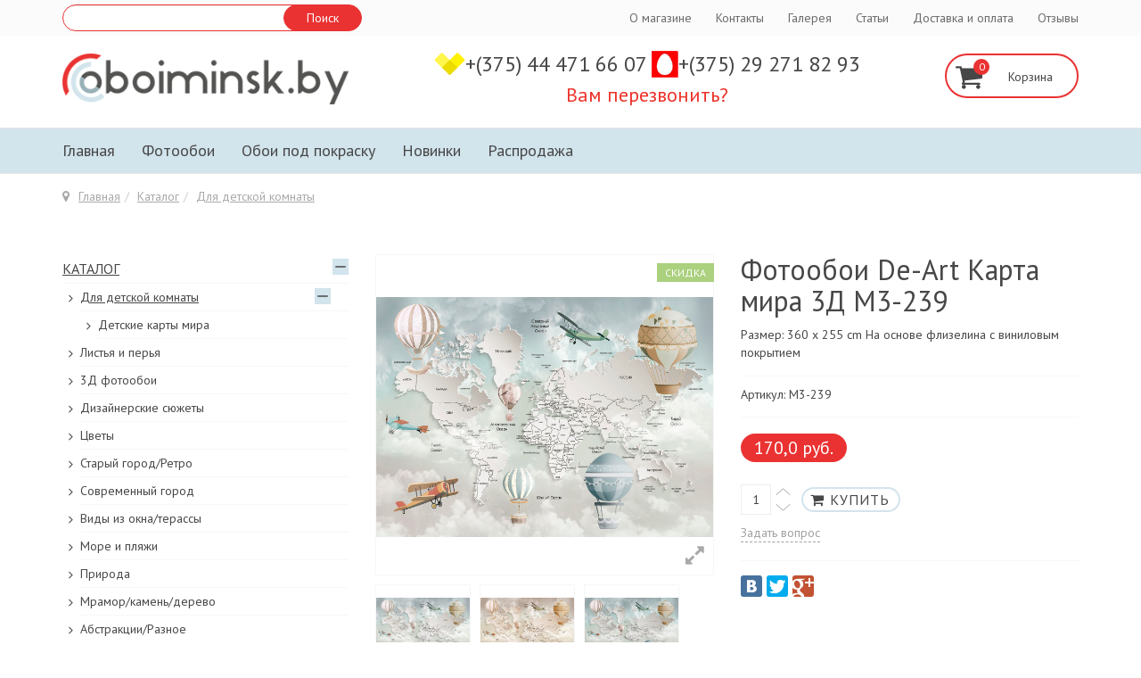

--- FILE ---
content_type: text/html; charset=utf-8
request_url: https://oboiminsk.by/po-tematike/dlya-detskoj-komnaty/fotooboi-de-art-karta-mira-3d-m3-239-detail
body_size: 18004
content:

<!DOCTYPE html>
<html lang="ru-ru" dir="ltr"
	  class='com_virtuemart view-productdetails itemid-712 j31 mm-hover'>
<head>
<script>
  (function(i,s,o,g,r,a,m){i['GoogleAnalyticsObject']=r;i[r]=i[r]||function(){
  (i[r].q=i[r].q||[]).push(arguments)},i[r].l=1*new Date();a=s.createElement(o),
  m=s.getElementsByTagName(o)[0];a.async=1;a.src=g;m.parentNode.insertBefore(a,m)
  })(window,document,'script','https://www.google-analytics.com/analytics.js','ga');

  ga('create', 'UA-78953279-1', 'auto');
  ga('send', 'pageview');

</script>
<meta name="google-site-verification" content="MvdEAsoLRBXLoIk5eCFPdZgFDyo26JrZeQv_-pJcp0w" />
<!-- Yandex.Metrika counter -->
<script type="text/javascript">
    (function (d, w, c) {
        (w[c] = w[c] || []).push(function() {
            try {
                w.yaCounter37842655 = new Ya.Metrika({
                    id:37842655,
                    clickmap:true,
                    trackLinks:true,
                    accurateTrackBounce:true,
                    webvisor:true
                });
            } catch(e) { }
        });

        var n = d.getElementsByTagName("script")[0],
            s = d.createElement("script"),
            f = function () { n.parentNode.insertBefore(s, n); };
        s.type = "text/javascript";
        s.async = true;
        s.src = "https://mc.yandex.ru/metrika/watch.js";

        if (w.opera == "[object Opera]") {
            d.addEventListener("DOMContentLoaded", f, false);
        } else { f(); }
    })(document, window, "yandex_metrika_callbacks");
</script>
<noscript><div><img src="https://mc.yandex.ru/watch/37842655" style="position:absolute; left:-9999px;" alt="" /></div></noscript>
<!-- /Yandex.Metrika counter -->
<meta name='yandex-verification' content='55179024253317cb' />
	<base href="https://oboiminsk.by/po-tematike/dlya-detskoj-komnaty/fotooboi-de-art-karta-mira-3d-m3-239-detail" />
	<meta http-equiv="content-type" content="text/html; charset=utf-8" />
	<meta name="keywords" content="Фотообои, купить,Минск, цена,фото, на стену, доставка, Беларусь, интернет магазин" />
	<meta name="title" content="Фотообои De-Art Карта мира 3Д M3-239" />
	<meta name="description" content="Фотообои De-Art Карта мира 3Д M3-239 Фотообои детские карты мира Размер: 360 x 255 cm  На основе флизелина с виниловым покрытием" />
	<title>Фотообои детские карты мира: Фотообои De-Art Карта мира 3Д M3-239</title>
	<link href="https://oboiminsk.by/po-tematike/dlya-detskoj-komnaty/detskie-karty-mira/fotooboi-de-art-karta-mira-3d-m3-239-detail" rel="canonical" />
	<link href="/templates/t3_bs3_blank/favicon.ico" rel="shortcut icon" type="image/vnd.microsoft.icon" />
	<link href="/templates/t3_bs3_blank/local/css/themes/LikeShop-default/bootstrap.css" rel="stylesheet" type="text/css" />
	<link href="/components/com_virtuemart/assets/css/vm-ltr-common.css?vmver=0c2312ab" rel="stylesheet" type="text/css" />
	<link href="/components/com_virtuemart/assets/css/vm-ltr-site.css?vmver=0c2312ab" rel="stylesheet" type="text/css" />
	<link href="/components/com_virtuemart/assets/css/jquery.fancybox-1.3.4.css?vmver=0c2312ab" rel="stylesheet" type="text/css" />
	<link href="/plugins/system/jcemediabox/css/jcemediabox.min.css?0072da39200af2a5f0dbaf1a155242cd" rel="stylesheet" type="text/css" />
	<link href="/plugins/system/jce/css/content.css?aa754b1f19c7df490be4b958cf085e7c" rel="stylesheet" type="text/css" />
	<link href="/templates/system/css/system.css" rel="stylesheet" type="text/css" />
	<link href="/templates/t3_bs3_blank/local/css/themes/LikeShop-default/template.css" rel="stylesheet" type="text/css" />
	<link href="/templates/t3_bs3_blank/local/css/themes/LikeShop-default/megamenu.css" rel="stylesheet" type="text/css" />
	<link href="/templates/t3_bs3_blank/local/css/themes/LikeShop-default/off-canvas.css" rel="stylesheet" type="text/css" />
	<link href="/templates/t3_bs3_blank/fonts/font-awesome/css/font-awesome.min.css" rel="stylesheet" type="text/css" />
	<link href="/templates/t3_bs3_blank/css/custom.css" rel="stylesheet" type="text/css" />
	<link href="/modules/mod_vm_cart/assets/css/style.css" rel="stylesheet" type="text/css" />
	<link href="/modules/mod_contactus/css/contactus_lightbox.css" rel="stylesheet" type="text/css" />
	<link href="/media/widgetkit/wk-styles-ff8bd4a0.css" rel="stylesheet" type="text/css" id="wk-styles-css" />
	<style type="text/css">

	</style>
	<script src="/media/jui/js/jquery.min.js?48ed860efee225a86aa3ac5d8a346cdc" type="text/javascript"></script>
	<script src="/media/jui/js/jquery-noconflict.js?48ed860efee225a86aa3ac5d8a346cdc" type="text/javascript"></script>
	<script src="/media/jui/js/jquery-migrate.min.js?48ed860efee225a86aa3ac5d8a346cdc" type="text/javascript"></script>
	<script src="/components/com_virtuemart/assets/js/vmprices.js?vmver=0c2312ab" type="text/javascript"></script>
	<script src="/components/com_virtuemart/assets/js/fancybox/jquery.fancybox-1.3.4.pack.js?vmver=0c2312ab" type="text/javascript"></script>
	<script src="/plugins/system/jcemediabox/js/jcemediabox.min.js?d67233ea942db0e502a9d3ca48545fb9" type="text/javascript"></script>
	<script src="/plugins/system/t3/base-bs3/bootstrap/js/bootstrap.js" type="text/javascript"></script>
	<script src="/plugins/system/t3/base-bs3/js/jquery.tap.min.js" type="text/javascript"></script>
	<script src="/plugins/system/t3/base-bs3/js/off-canvas.js" type="text/javascript"></script>
	<script src="/plugins/system/t3/base-bs3/js/script.js" type="text/javascript"></script>
	<script src="/plugins/system/t3/base-bs3/js/menu.js" type="text/javascript"></script>
	<script src="/media/jui/js/jquery.ui.core.min.js?48ed860efee225a86aa3ac5d8a346cdc" type="text/javascript"></script>
	<script src="/modules/mod_accordeonck/assets/mod_accordeonck.js" type="text/javascript"></script>
	<script src="/modules/mod_accordeonck/assets/jquery.easing.1.3.js" type="text/javascript"></script>
	<script src="/modules/mod_contactus/js/contactus_common.js" type="text/javascript"></script>
	<script src="/modules/mod_contactus/js/contactus_lightbox.js" type="text/javascript"></script>
	<script src="https://www.google.com/recaptcha/api.js" type="text/javascript" defer="defer" async="async"></script>
	<script src="/media/widgetkit/uikit2-fcd3a721.js" type="text/javascript"></script>
	<script src="/media/widgetkit/wk-scripts-f2eb047c.js" type="text/javascript"></script>
	<script type="text/javascript">
//<![CDATA[ 
if (typeof Virtuemart === "undefined"){
	var Virtuemart = {};}
var vmSiteurl = 'https://oboiminsk.by/' ;
Virtuemart.vmSiteurl = vmSiteurl;
var vmLang = '&lang=ru';
Virtuemart.vmLang = vmLang; 
var vmLangTag = 'ru';
Virtuemart.vmLangTag = vmLangTag;
var Itemid = '&Itemid=712';
Virtuemart.addtocart_popup = "1" ; 
var vmCartError = Virtuemart.vmCartError = "Ошибка обновления корзины";
var usefancy = true; //]]>
jQuery(document).ready(function(){WfMediabox.init({"base":"\/","theme":"standard","width":"600","height":"400","lightbox":0,"shadowbox":0,"icons":1,"overlay":1,"overlay_opacity":0.5,"overlay_color":"#000000","transition_speed":200,"close":2,"scrolling":"fixed","labels":{"close":"Close","next":"Next","previous":"Previous","cancel":"Cancel","numbers":"{{numbers}}","numbers_count":"{{current}} of {{total}}","download":"Download"}});});
       jQuery(document).ready(function(jQuery){
        jQuery('#accordeonck125').accordeonmenuck({fadetransition : false,eventtype : 'click',transition : 'linear',menuID : 'accordeonck125',imageplus : '/images/svg/menu-plus.svg',imageminus : '/images/svg/menu-minus.svg',defaultopenedid : '',activeeffect : '',showcounter : '',duree : 500});
}); jQuery(function($){ initTooltips(); $("body").on("subform-row-add", initTooltips); function initTooltips (event, container) { container = container || document;$(container).find(".hasTooltip").tooltip({"html": true,"container": "body"});} });
       jQuery(document).ready(function(jQuery){
        jQuery('#accordeonck134').accordeonmenuck({fadetransition : false,eventtype : 'click',transition : 'linear',menuID : 'accordeonck134',imageplus : '/images/svg/menu-plus.svg',imageminus : '/images/svg/menu-minus.svg',defaultopenedid : '',activeeffect : '',showcounter : '',duree : 500});
}); 
	</script>

	
<!-- META FOR IOS & HANDHELD -->
	<meta name="viewport" content="width=device-width, initial-scale=1.0, maximum-scale=1.0, user-scalable=no"/>
	<style type="text/stylesheet">
		@-webkit-viewport   { width: device-width; }
		@-moz-viewport      { width: device-width; }
		@-ms-viewport       { width: device-width; }
		@-o-viewport        { width: device-width; }
		@viewport           { width: device-width; }
	</style>
	<script type="text/javascript">
		//<![CDATA[
		if (navigator.userAgent.match(/IEMobile\/10\.0/)) {
			var msViewportStyle = document.createElement("style");
			msViewportStyle.appendChild(
				document.createTextNode("@-ms-viewport{width:auto!important}")
			);
			document.getElementsByTagName("head")[0].appendChild(msViewportStyle);
		}
		//]]>
	</script>
<meta name="HandheldFriendly" content="true"/>
<meta name="apple-mobile-web-app-capable" content="YES"/>
<!-- //META FOR IOS & HANDHELD -->





<!-- Le HTML5 shim and media query for IE8 support -->
<!--[if lt IE 9]>
<script src="//html5shim.googlecode.com/svn/trunk/html5.js"></script>
<script type="text/javascript" src="/plugins/system/t3/base-bs3/js/respond.min.js"></script>
<![endif]-->

<!-- You can add Google Analytics here or use T3 Injection feature -->


<link rel="stylesheet" href="/plugins/system/bit_vm_product_badges/bitvmbadges/css/bitvmbadges.css" type="text/css" />
<script type="text/javascript" src="/plugins/system/bit_vm_product_badges/bitvmbadges/js/bitvmbadges.js"></script>
<script type="text/javascript">
	jQuery(document).ready( bit_badging );
	function bit_badging() {
	jQuery('div.product_badge').each(function(){
			var badge_relevant={'1':'sale','1811':'discount,discount,discount,discount,discount,discount,discount,discount,discount,discount,discount','2130':'discount','2132':'discount','2133':'discount','2137':'discount','2138':'discount','2139':'discount','2140':'discount','2141':'discount','2142':'discount','2143':'discount','2146':'discount','2147':'discount','2148':'discount','2149':'discount','2150':'discount','2151':'discount','2152':'discount','2153':'discount','2155':'discount','2156':'discount','2158':'discount','2159':'discount','2160':'discount','2161':'discount','2162':'discount','2163':'discount','2164':'discount','2165':'discount','2166':'discount','2167':'discount','2168':'discount','2169':'discount','2170':'discount','2171':'discount','2172':'discount','2173':'discount','2174':'discount','2175':'discount','2176':'discount','2177':'discount','2179':'discount','2180':'discount','2181':'discount','2182':'discount','2183':'discount','2240':'discount','2241':'discount','2242':'discount','2243':'discount','2244':'discount','2245':'discount','2246':'discount','2248':'discount','2249':'discount','2250':'discount','2251':'discount','2253':'discount','2265':'discount','2321':'discount','2322':'discount','2323':'discount','2325':'discount','2326':'discount','2327':'discount','2328':'discount','2333':'discount','2334':'discount','2335':'discount','2336':'discount','2337':'discount','2360':'discount,discount,discount,discount,discount,discount,discount,discount,discount,discount,discount','2406':'discount','2434':'discount','2435':'discount','2436':'discount','2437':'discount','2438':'discount','2439':'discount','2440':'discount','2449':'discount','2757':'discount','2886':'discount','2952':'discount','3160':'discount','3336':'discount','1560':'discount','1561':'discount','1562':'discount','1565':'discount','1570':'discount','1574':'discount','1578':'discount','1580':'discount','1581':'discount','1582':'discount','1583':'discount','1587':'discount','1589':'discount','1595':'discount','1596':'discount','1597':'discount','1706':'discount','1711':'discount','1718':'discount','1858':'discount','2033':'discount','2188':'discount','2212':'discount','2214':'discount','2216':'discount','2220':'discount','2256':'discount','2257':'discount','2258':'discount','2260':'discount','2261':'discount','2262':'discount','2263':'discount','2264':'discount','2269':'discount','2284':'discount','2285':'discount','2298':'discount','2302':'discount','2303':'discount','2308':'discount','2313':'discount','2318':'discount','2319':'discount','2330':'discount','2377':'discount','2384':'discount','2386':'discount','2389':'discount','2391':'discount','2393':'discount','2395':'discount','2448':'discount','2523':'discount','2538':'discount','2548':'discount','2549':'discount','2550':'discount','2551':'discount','2558':'discount','2560':'discount','2562':'discount','2583':'discount','2589':'discount','2590':'discount','2591':'discount','2592':'discount','2604':'discount','2659':'discount','2673':'discount','2695':'discount','2701':'discount','2707':'discount','2708':'discount','2709':'discount','2710':'discount','2711':'discount','2712':'discount','2713':'discount','2744':'discount','2871':'discount','2872':'discount','2873':'discount','2874':'discount','2898':'discount','2930':'discount','2939':'discount','2941':'discount','2946':'discount','2947':'discount','2974':'discount','2986':'discount','2992':'discount','3001':'discount','3004':'discount','3010':'discount','3058':'discount','3077':'discount','3078':'discount','3135':'discount','3138':'discount','3171':'discount','3236':'discount','3239':'discount','3242':'discount','3358':'discount','3359':'discount','3387':'discount','3389':'discount','3390':'discount','3391':'discount','3407':'discount','3408':'discount','3409':'discount','3410':'discount','3417':'discount','3443':'discount','3447':'discount','3449':'discount','3461':'discount','3462':'discount','3478':'discount','3479':'discount','3480':'discount','3481':'discount','3500':'discount','3504':'discount','3505':'discount','3507':'discount','3510':'discount','3515':'discount','3516':'discount','3518':'discount','3521':'discount','3527':'discount','3538':'discount','3541':'discount','3546':'discount','3549':'discount','3551':'discount','3555':'discount','3563':'discount','3576':'discount','3586':'discount','3587':'discount','3588':'discount','3589':'discount','3590':'discount','3591':'discount','3592':'discount','3594':'discount','3600':'discount','3601':'discount','3602':'discount','3603':'discount','3604':'discount','3606':'discount','3607':'discount','3608':'discount','3609':'discount','3619':'discount','3625':'discount','3635':'discount','1951':'discount','2022':'discount','2289':'discount','2307':'discount','2703':'discount','2936':'discount','3153':'discount','3154':'discount','3243':'discount','3248':'discount','3260':'discount','3261':'discount','3264':'discount','3265':'discount','3267':'discount','3268':'discount','3269':'discount','3270':'discount','3271':'discount','3272':'discount','3273':'discount','3274':'discount','3276':'discount','3279':'discount','3280':'discount','3281':'discount','3282':'discount','3283':'discount','3291':'discount','3292':'discount','3293':'discount','3294':'discount','3295':'discount','3298':'discount','3299':'discount','3300':'discount','3301':'discount','3302':'discount','3303':'discount','3304':'discount','3305':'discount','3306':'discount','3307':'discount','3310':'discount','3311':'discount','3312':'discount','3313':'discount','3314':'discount','3315':'discount','3317':'discount','3339':'discount','3344':'discount','3346':'discount','3349':'discount','3350':'discount','3351':'discount','3352':'discount','3353':'discount','3354':'discount','3355':'discount','3356':'discount','3508':'discount','2099':'discount','2100':'discount','3007':'discount','3069':'discount','1507':'discount','1967':'discount','1970':'discount','2134':'discount','2311':'discount','2686':'discount','2758':'discount','2828':'discount','2829':'discount','2830':'discount','2831':'discount','2833':'discount','2834':'discount','2835':'discount','2954':'discount','2966':'discount','3014':'discount','3181':'discount','3182':'discount','3183':'discount','3184':'discount','3185':'discount','3186':'discount','3187':'discount','3188':'discount','3189':'discount','3190':'discount','3191':'discount','3192':'discount','3193':'discount','3194':'discount','3195':'discount','3196':'discount','3198':'discount','3199':'discount','3202':'discount','3203':'discount','3204':'discount','3205':'discount','3207':'discount','3208':'discount','3323':'discount','3324':'discount','3335':'discount','3493':'discount','1592':'discount','2204':'discount','2206':'discount','2600':'discount','2892':'discount','2894':'discount','3009':'discount','3064':'discount','3065':'discount','3070':'discount','3642':'discount','2135':'discount','2145':'discount','2154':'discount','2247':'discount','2401':'discount','2405':'discount','2468':'discount','2469':'discount','2470':'discount','2471':'discount','2474':'discount','2483':'discount','2484':'discount','2489':'discount','2503':'discount','2512':'discount','2514':'discount','2515':'discount','2516':'discount','2517':'discount','2518':'discount','2526':'discount','2528':'discount','2529':'discount','2530':'discount','2532':'discount','2533':'discount','2534':'discount','2535':'discount','2536':'discount','2541':'discount','2543':'discount','2553':'discount','2555':'discount','2556':'discount','2563':'discount','2564':'discount','2565':'discount','2568':'discount','2569':'discount','2572':'discount','2574':'discount','2584':'discount','2585':'discount','2587':'discount','2594':'discount','2595':'discount','2596':'discount','2601':'discount','2602':'discount','2607':'discount','2608':'discount','2656':'discount','2657':'discount','2658':'discount','2678':'discount','2679':'discount','2681':'discount','2682':'discount','2694':'discount','2696':'discount','2697':'discount','2698':'discount','2715':'discount','2716':'discount','2719':'discount','2720':'discount','2721':'discount','2722':'discount','2723':'discount','2727':'discount','2728':'discount','2729':'discount','2731':'discount','2732':'discount','2733':'discount','2734':'discount','2735':'discount','2737':'discount','2738':'discount','2739':'discount','2742':'discount','2743':'discount','2745':'discount','2746':'discount','2747':'discount','2749':'discount','2750':'discount','2751':'discount','2752':'discount','2753':'discount','2756':'discount','2759':'discount','2760':'discount','2764':'discount','2841':'discount','2842':'discount','2843':'discount','2850':'discount','2852':'discount','2876':'discount','2877':'discount','2878':'discount','2879':'discount','2880':'discount','2881':'discount','2883':'discount','2884':'discount','2891':'discount','2895':'discount','2899':'discount','2900':'discount','2906':'discount','2913':'discount','2914':'discount','2921':'discount','2925':'discount','2926':'discount','2929':'discount','2933':'discount','2937':'discount','2938':'discount','2945':'discount','2948':'discount','2955':'discount','2956':'discount','2957':'discount','2958':'discount','2962':'discount','2967':'discount','2968':'discount','2977':'discount','2978':'discount','2980':'discount','2981':'discount','2983':'discount','2984':'discount','2985':'discount','2988':'discount','2990':'discount','2991':'discount','2995':'discount','3011':'discount','3026':'discount','3027':'discount','3029':'discount','3031':'discount','3032':'discount','3033':'discount','3042':'discount','3045':'discount','3051':'discount','3072':'discount','3073':'discount','3081':'discount','3082':'discount','3083':'discount','3107':'discount','3109':'discount','3110':'discount','3113':'discount','3114':'discount','3120':'discount','3121':'discount','3123':'discount','3125':'discount','3127':'discount','3133':'discount','3149':'discount','3152':'discount','3159':'discount','3161':'discount','3163':'discount','3220':'discount','3235':'discount','3237':'discount','3240':'discount','3245':'discount','3277':'discount','3278':'discount','3337':'discount','3340':'discount','3360':'discount','3361':'discount','3362':'discount','3363':'discount','3365':'discount','3374':'discount','3375':'discount','3376':'discount','3377':'discount','3378':'discount','3380':'discount','3384':'discount','3385':'discount','3393':'discount','3394':'discount','3422':'discount','3423':'discount','3424':'discount','3425':'discount','3432':'discount','3444':'discount','3445':'discount','3451':'discount','3452':'discount','3466':'discount','3489':'discount','3506':'discount','3509':'discount','3511':'discount','3513':'discount','3528':'discount','3532':'discount','3574':'discount','3581':'discount','3582':'discount','3638':'discount','3641':'discount','2259':'discount','2344':'discount','2472':'discount','2473':'discount','2477':'discount','2478':'discount','2479':'discount','2480':'discount','2481':'discount','2482':'discount','2485':'discount','2487':'discount','2488':'discount','2490':'discount','2491':'discount','2492':'discount','2493':'discount','2494':'discount','2497':'discount','2498':'discount','2499':'discount','2500':'discount','2501':'discount','2504':'discount','2505':'discount','2506':'discount','2507':'discount','2508':'discount','2513':'discount','2520':'discount','2527':'discount','2531':'discount','2539':'discount','2542':'discount','2544':'discount','2545':'discount','2546':'discount','2547':'discount','2554':'discount','2561':'discount','2566':'discount','2570':'discount','2571':'discount','2577':'discount','2593':'discount','2680':'discount','2693':'discount','2699':'discount','2704':'discount','2705':'discount','2706':'discount','2714':'discount','2718':'discount','2725':'discount','2726':'discount','2730':'discount','2736':'discount','2741':'discount','2748':'discount','2754':'discount','2765':'discount','2766':'discount','2769':'discount','2771':'discount','2772':'discount','2773':'discount','2832':'discount','2836':'discount','2837':'discount','2838':'discount','2839':'discount','2840':'discount','2845':'discount','2846':'discount','2849':'discount','2853':'discount','2854':'discount','2855':'discount','2856':'discount','2857':'discount','2858':'discount','2862':'discount','2866':'discount','2867':'discount','2868':'discount','2870':'discount','2882':'discount','2885':'discount','2889':'discount','2896':'discount','2903':'discount','2904':'discount','2908':'discount','2915':'discount','2916':'discount','2917':'discount','2918':'discount','2919':'discount','2920':'discount','2928':'discount','2931':'discount','2932':'discount','2935':'discount','2940':'discount','2944':'discount','2949':'discount','2950':'discount','2959':'discount','2960':'discount','2961':'discount','2963':'discount','2964':'discount','2965':'discount','2970':'discount','2979':'discount','2987':'discount','2989':'discount','2994':'discount','2996':'discount','2998':'discount','2999':'discount','3000':'discount','3006':'discount','3008':'discount','3012':'discount','3013':'discount','3016':'discount','3017':'discount','3018':'discount','3020':'discount','3022':'discount','3023':'discount','3024':'discount','3025':'discount','3028':'discount','3034':'discount','3035':'discount','3036':'discount','3037':'discount','3038':'discount','3039':'discount','3041':'discount','3043':'discount','3044':'discount','3046':'discount','3047':'discount','3048':'discount','3049':'discount','3052':'discount','3053':'discount','3054':'discount','3056':'discount','3057':'discount','3059':'discount','3060':'discount','3062':'discount','3063':'discount','3068':'discount','3071':'discount','3074':'discount','3075':'discount','3076':'discount','3079':'discount','3080':'discount','3085':'discount','3086':'discount','3087':'discount','3088':'discount','3089':'discount','3092':'discount','3093':'discount','3094':'discount','3095':'discount','3096':'discount','3097':'discount','3098':'discount','3099':'discount','3100':'discount','3101':'discount','3102':'discount','3104':'discount','3105':'discount','3106':'discount','3111':'discount','3112':'discount','3115':'discount','3117':'discount','3118':'discount','3119':'discount','3122':'discount','3124':'discount','3126':'discount','3128':'discount','3129':'discount','3130':'discount','3131':'discount','3136':'discount','3137':'discount','3139':'discount','3140':'discount','3141':'discount','3142':'discount','3143':'discount','3145':'discount','3146':'discount','3147':'discount','3148':'discount','3151':'discount','3155':'discount','3156':'discount','3157':'discount','3158':'discount','3167':'discount','3168':'discount','3175':'discount','3216':'discount','3217':'discount','3221':'discount','3222':'discount','3223':'discount','3224':'discount','3225':'discount','3226':'discount','3227':'discount','3228':'discount','3229':'discount','3230':'discount','3231':'discount','3232':'discount','3233':'discount','3234':'discount','3238':'discount','3244':'discount','3246':'discount','3247':'discount','3249':'discount','3250':'discount','3251':'discount','3252':'discount','3253':'discount','3254':'discount','3255':'discount','3256':'discount','3257':'discount','3258':'discount','3285':'discount','3357':'discount','3364':'discount','3366':'discount','3367':'discount','3368':'discount','3369':'discount','3371':'discount','3372':'discount','3373':'discount','3379':'discount','3381':'discount','3382':'discount','3383':'discount','3386':'discount','3392':'discount','3395':'discount','3396':'discount','3397':'discount','3398':'discount','3399':'discount','3400':'discount','3401':'discount','3402':'discount','3403':'discount','3404':'discount','3405':'discount','3406':'discount','3411':'discount','3412':'discount','3413':'discount','3414':'discount','3415':'discount','3418':'discount','3420':'discount','3421':'discount','3427':'discount','3428':'discount','3429':'discount','3430':'discount','3431':'discount','3433':'discount','3434':'discount','3436':'discount','3439':'discount','3440':'discount','3441':'discount','3442':'discount','3446':'discount','3448':'discount','3454':'discount','3455':'discount','3456':'discount','3457':'discount','3458':'discount','3459':'discount','3460':'discount','3463':'discount','3464':'discount','3465':'discount','3467':'discount','3468':'discount','3469':'discount','3470':'discount','3471':'discount','3472':'discount','3473':'discount','3474':'discount','3475':'discount','3490':'discount','3491':'discount','3492':'discount','3494':'discount','3495':'discount','3496':'discount','3497':'discount','3498':'discount','3499':'discount','3501':'discount','3502':'discount','3503':'discount','3512':'discount','3517':'discount','3520':'discount','3522':'discount','3523':'discount','3524':'discount','3525':'discount','3526':'discount','3531':'discount','3533':'discount','3534':'discount','3535':'discount','3550':'discount','3552':'discount','3553':'discount','3554':'discount','3556':'discount','3557':'discount','3558':'discount','3559':'discount','3560':'discount','3564':'discount','3565':'discount','3566':'discount','3567':'discount','3568':'discount','3569':'discount','3571':'discount','3579':'discount','3598':'discount','3599':'discount','3610':'discount','3617':'discount','3629':'discount','3639':'discount','3640':'discount','2475':'discount','2486':'discount','2525':'discount','2540':'discount','2573':'discount','2606':'discount','2825':'discount','2826':'discount','2827':'discount','2851':'discount','2859':'discount','2860':'discount','2869':'discount','2897':'discount','2927':'discount','2953':'discount','2969':'discount','2971':'discount','2972':'discount','2973':'discount','2993':'discount','2997':'discount','3030':'discount','3084':'discount','3197':'discount','3209':'discount','3275':'discount','3450':'discount','3453':'discount','3636':'discount'};
			new_product_on_page(jQuery(this), badge_relevant,'badge_new.png','','https://oboiminsk.by/plugins/system/bit_vm_product_badges/bitvmbadges/img/-1',
				'top:0px;right:0px','https://oboiminsk.by/plugins/system/bit_vm_product_badges/bitvmbadges/img/-1','top:0px;right:0px','badge_hot.png','',
				'badge_sold.png','',
				'','','','','','','','','','','','');
			}) 
	}
</script> 
</head>

<body>

<div class="t3-wrapper"> <!-- Need this wrapper for off-canvas menu. Remove if you don't use of-canvas -->

	<div class="header-top">
	<div class="container">
		<div class="row">
						<div class="col-sm-4 col-xs-12 top-left">
				<!--BEGIN Search Box -->
<form action="/katalog/results,1-10?search=true" method="get">
<div class="search">
<input name="keyword" id="mod_virtuemart_search" maxlength="100" alt="Поиск" class="inputbox" type="text" value=" "  onblur="if(this.value=='') this.value=' ';" onfocus="if(this.value==' ') this.value='';" /><input type="submit" value="Поиск" class="button" onclick="this.form.keyword.focus();"/></div>
		<input type="hidden" name="limitstart" value="0" />
		<input type="hidden" name="option" value="com_virtuemart" />
		<input type="hidden" name="view" value="category" />
		<input type="hidden" name="virtuemart_category_id" value="0"/>

	  </form>

<!-- End Search Box -->

			</div>
									<div class="col-sm-8 col-xs-12 top-right pull-right">
				<ul class="nav nav-pills nav-stacked menu">
<li class="item-832"><a href="/o-magazine" class="">О магазине</a></li><li class="item-626"><a href="/contact" class="">Контакты</a></li><li class="item-836"><a href="/fotooboi-v-interere" class="">Галерея</a></li><li class="item-827"><a href="/stati" class="">Статьи</a></li><li class="item-628"><a href="/dostavka" class="">Доставка и оплата</a></li><li class="item-706"><a href="/otzuvu" class="">Отзывы</a></li></ul>
<div id="contactus-lightbox176" class="contactus-lightbox contactus-lightbox176">
	<div class="contactus-lightbox-caption" style="background-color:#ea3232;">
		<div class="contactus-lightbox-cap"><h4 class="text-center">Заказ обратного звонка</h4></div><div class="contactus-lightbox-closer"><i id="contactus-lightbox-close176" class="fa fa-close fa-1x"></i></div>		
	</div>
	<div class="contactus-lightbox-body">
		<form  action="https://oboiminsk.by/po-tematike/dlya-detskoj-komnaty/fotooboi-de-art-karta-mira-3d-m3-239-detail" method="post" id="contactusForm" class="reg_form" onsubmit="contactus_validate(this);joomly_analytics(176);" enctype="multipart/form-data">
		<div>
							<div class="joomly-contactus-div">
					<input type="text" placeholder="Имя" class="contactus-fields" name="name"  value="">
				</div>
					
										<div class="joomly-contactus-div">
					<input type="tel" pattern="(\+?\d[- .\(\)]*){5,15}" placeholder="Телефон*" class="contactus-fields" name="phone" required value="">
				</div>
					
				
					
								
							<div class="joomly-contactus-div">
					<div class="g-recaptcha" data-sitekey="6LfdHdAZAAAAAGI73GUDJcFCQqx3LoD93bXjoXmd" data-size="default"></div>
				</div>
				
		</div>
		<div>
			<button type="submit" value="save" class=" contactus-button contactus-submit" style="background-color: #ea3232;" id="button-contactus-lightbox176" data-callback='submitForm' data-sitekey='6LfdHdAZAAAAAGI73GUDJcFCQqx3LoD93bXjoXmd'>Заказать</button>
		</div>
			<input type="hidden" name="option" value="com_contactus" />
			<input type="hidden" name="layout" value="lightbox" />
			<input type="hidden" name="module_id" value="176" />	
			<input type="hidden" name="module_title" value="Форма обратной связи" />	
			<input type="hidden" name="module_hash" value="169ec6d89fa02ea4a99657b561e1e663" />
			<input type="hidden" name="page" value="oboiminsk.by/po-tematike/dlya-detskoj-komnaty/fotooboi-de-art-karta-mira-3d-m3-239-detail" />
			<input type="hidden" name="ip" value="3.19.54.234" />
			<input type="hidden" name="task" value="add.save" />
			<input type="hidden" name="77392a2524494e1533a8e5af2b5d1d1f" value="1" />		</form>
	</div>
</div>	
<div class="contactus-alert" id="contactus-sending-alert176">
	<div class="contactus-lightbox-caption" style="background-color:#ea3232;">
		<div class="contactus-lightbox-cap"><h4 class="contactus-lightbox-text-center">Обратная связь</h4></div><div class="contactus-lightbox-closer"><i id="contactus-lightbox-sending-alert-close176" class="fa fa-close fa-1x"></i></div>
	</div>
	<div class="contactus-alert-body">
		<p class="contactus-lightbox-text-center">Ваше сообщение было успешно отправлено</p>
	</div>
</div>
<script type="text/javascript">
var contactus_module_id = 176,
files_added = "Добавлено файлов";
type_field = "Обязательное поле";
captcha_error = "Неверно введена капча";
filesize_error = "Превышен допустимый размер загружаемых файлов";
var uploads_counter = uploads_counter || [];
uploads_counter[contactus_module_id] = 0;
var contactus_params = contactus_params || [];
contactus_params[contactus_module_id] = {"form_max_width":"400"};
var popup = document.getElementById("contactus-lightbox" + contactus_module_id);
document.body.appendChild(popup);
contactus_lightbox();
</script>
			</div>
					</div>
	</div>
</div>


	
<!-- HEADER -->
<header id="t3-header" class="container t3-header">
	<div class="row">

		<!-- LOGO -->
		<div class="col-xs-6 col-sm-6 col-md-3 logo">
			<div class="logo-image">
				<a href="/" title="Интерне магазин фотообоев - OboiMinsk.by">
											<img class="logo-img" src="/images/logo.png" alt="Интерне магазин фотообоев - OboiMinsk.by" />
															<span>Интерне магазин фотообоев - OboiMinsk.by</span>
				</a>
				<small class="site-slogan"></small>
			</div>
		</div>
		
				<div class="col-xs-6 col-sm-6 col-md-3 phone-block">
			<div class="phone ">
				

<div class="custom"  >
	<p><span id="phone1"><img src="/images/velcom.png" alt="номер велком oboiminsk.by" width="35px" /><a href="tel:+375444716607">+(375) 44 471 66 07 </a></span><span id="phone2"><img src="/images/mts.png" alt="номер мтс oboiminsk.by" width="30px" /><a href="tel:+375292718293">+(375) 29 271 82 93</a></span></p>
<p><span id="callback"><a href="#" class="contactus-176">Вам перезвонить?</a></span></p></div>

				</div>
		</div>
				<div class="clearfix visible-sm-block visible-xs-block"></div>
				
				<div class="col-4 col-sm-4 col-md-2 cart-block pull-right">
			<div class="cart ">
				
<!-- Virtuemart 2 Ajax Card -->
<div class="vmCartModule " id="vmCartModule">
	<a href="/shop" rel="nofollow" >
		
	<svg version="1.1" id="Capa_1" xmlns="http://www.w3.org/2000/svg" xmlns:xlink="http://www.w3.org/1999/xlink" x="0px" y="0px"
	 width="30px" height="30px" viewBox="0 0 475.084 475.085" style="enable-background:new 0 0 475.084 475.085;"
	 xml:space="preserve">
<g>
	<g>
		<path d="M365.446,401.998c0,10.092,3.579,18.702,10.711,25.834c7.132,7.139,15.749,10.711,25.845,10.711
			c10.081,0,18.698-3.572,25.83-10.711c7.139-7.132,10.711-15.742,10.711-25.834s-3.568-18.702-10.711-25.841
			c-7.132-7.132-15.749-10.704-25.83-10.704c-10.096,0-18.713,3.572-25.845,10.704C369.025,383.296,365.446,391.906,365.446,401.998
			z"/>
		<path d="M469.658,78.51c-3.618-3.617-7.898-5.426-12.848-5.426H113.918c-0.193-1.331-0.621-3.756-1.287-7.277
			c-0.666-3.523-1.188-6.329-1.569-8.425c-0.383-2.087-1.093-4.611-2.142-7.561c-1.047-2.952-2.284-5.286-3.711-6.995
			c-1.425-1.718-3.328-3.189-5.708-4.43c-2.378-1.233-5.092-1.853-8.136-1.853H18.276c-4.952,0-9.234,1.812-12.85,5.424
			C1.809,45.583,0,49.868,0,54.816s1.809,9.231,5.426,12.847c3.619,3.617,7.902,5.424,12.85,5.424h58.237l50.532,234.976
			c-0.378,0.76-2.329,4.373-5.852,10.848c-3.521,6.475-6.328,12.135-8.42,16.988c-2.093,4.859-3.14,8.616-3.14,11.279
			c0,4.948,1.809,9.232,5.424,12.854c3.621,3.606,7.902,5.421,12.851,5.421h18.272h255.815h18.261c4.948,0,9.232-1.814,12.847-5.421
			c3.62-3.621,5.427-7.905,5.427-12.854c0-4.949-1.807-9.233-5.427-12.847c-3.614-3.614-7.898-5.428-12.847-5.428h-262.66
			c4.57-9.138,6.854-15.222,6.854-18.268c0-1.909-0.238-4.004-0.715-6.283s-1.047-4.805-1.713-7.569
			c-0.667-2.752-1.093-4.799-1.283-6.133l298.077-34.831c4.753-0.575,8.658-2.614,11.703-6.14c3.046-3.518,4.565-7.562,4.565-12.133
			V91.363C475.082,86.415,473.278,82.132,469.658,78.51z"/>
		<path d="M109.632,401.998c0,10.092,3.567,18.702,10.706,25.834c7.141,7.139,15.75,10.711,25.841,10.711
			c10.085,0,18.699-3.572,25.835-10.711c7.139-7.132,10.71-15.742,10.71-25.834s-3.568-18.702-10.71-25.841
			c-7.137-7.132-15.75-10.704-25.835-10.704c-10.09,0-18.704,3.572-25.841,10.704C113.203,383.296,109.632,391.906,109.632,401.998z
			"/>
	</g>
</g>
</svg>
	<div class="cart_top">
		<div class="total_products">
		0		</div>
		<div class="total">	
							<span class="cart_empty">Корзина</span>		</div>
	</div>
	</a>
		<div class="cart_content">

	<div id="hiddencontainer" style=" display: none; ">
		<div class="vmcontainer">
			<div class="product_row">
				<span class="quantity"></span>&nbsp;x&nbsp;<span class="product_name"></span>
				<div class="subtotal_with_tax" style="float: right;"></div>
			<div class="customProductData"></div>
			</div>
		</div>
	</div>
	<div class="vm_cart_products">
		<div class="vmcontainer">
				</div>
	</div>


	<div class="total">
			</div>

<div class="cart_info">
	Корзина пуста</div>
<div class="show_cart">
	</div>
<div style="clear:both;"></div>
	<div class="payments_signin_button" ></div>
<noscript>
MOD_VIRTUEMART_CART_AJAX_CART_PLZ_JAVASCRIPT</noscript>
</div>
</div>

<script   id="vm.CartModule.UpdateModule-js" type="text/javascript" >//<![CDATA[ 
jQuery(document).ready(function(){
    jQuery("body").live("updateVirtueMartCartModule", function(e) {
        jQuery("#vmCartModule").updateVirtueMartCartModule();
    });
}); //]]>
</script>
			</div>
		</div>
		
	</div>
</header>
<!-- //HEADER -->


	
<!-- MAIN NAVIGATION -->
<nav id="t3-mainnav" class="wrap navbar navbar-default t3-mainnav">
	<div class="container">

		<!-- Brand and toggle get grouped for better mobile display -->
		<div class="navbar-header pull-left">
		
			
							
<button class="btn btn-primary off-canvas-toggle  hidden-lg hidden-md hidden-sm" type="button" data-pos="left" data-nav="#t3-off-canvas" data-effect="off-canvas-effect-1">
	<i class="fa fa-bars"></i> Каталог
</button> 

<!-- OFF-CANVAS SIDEBAR -->
<div id="t3-off-canvas" class="t3-off-canvas  hidden-lg hidden-md hidden-sm">

  <div class="t3-off-canvas-header">
    <h2 class="t3-off-canvas-header-title">Каталог</h2>
    <button type="button" class="close" data-dismiss="modal" aria-hidden="true">&times;</button>
  </div>

  <div class="t3-off-canvas-body">
    <div class="t3-module module " id="Mod134"><div class="module-inner"><div class="module-ct"><div class="accordeonck ">
<ul class="menu" id="accordeonck134">
<li id="item-711" class="accordeonck item-711 active parent level1 " data-level="1" ><span class="accordeonck_outer toggler toggler_1"><span class="toggler_icon"></span><a class="accordeonck isactive " href="/po-tematike" >Каталог</a></span><ul class="content_1" style=""><li id="item-712" class="accordeonck item-712 current active parent level2 " data-level="2" ><span class="accordeonck_outer toggler toggler_2"><span class="toggler_icon"></span><a class="accordeonck isactive " href="/po-tematike/dlya-detskoj-komnaty" >Для детской комнаты</a></span><ul class="content_2" style=""><li id="item-1038" class="accordeonck item-1038 level3 " data-level="3" ><span class="accordeonck_outer "><a class="accordeonck " href="/po-tematike/dlya-detskoj-komnaty/detskie-karty-mira" >Детские карты мира</a></span></li></ul></li><li id="item-1037" class="accordeonck item-1037 level2 " data-level="2" ><span class="accordeonck_outer "><a class="accordeonck " href="/po-tematike/listya-i-perya" >Листья и перья</a></span></li><li id="item-872" class="accordeonck item-872 level2 " data-level="2" ><span class="accordeonck_outer "><a class="accordeonck " href="/po-tematike/fotooboi-3d" >3Д фотообои </a></span></li><li id="item-1039" class="accordeonck item-1039 level2 " data-level="2" ><span class="accordeonck_outer "><a class="accordeonck " href="/po-tematike/dizajnerskie-syuzhety-freski" >Дизайнерские сюжеты</a></span></li><li id="item-715" class="accordeonck item-715 level2 " data-level="2" ><span class="accordeonck_outer "><a class="accordeonck " href="/po-tematike/tsvety" >Цветы</a></span></li><li id="item-760" class="accordeonck item-760 level2 " data-level="2" ><span class="accordeonck_outer "><a class="accordeonck " href="/po-tematike/stariy-gorod" >Старый город/Ретро</a></span></li><li id="item-713" class="accordeonck item-713 level2 " data-level="2" ><span class="accordeonck_outer "><a class="accordeonck " href="/po-tematike/sovremennyj-gorod" >Современный город</a></span></li><li id="item-716" class="accordeonck item-716 level2 " data-level="2" ><span class="accordeonck_outer "><a class="accordeonck " href="/po-tematike/vidy-iz-okna-terassy" >Виды из окна/терассы</a></span></li><li id="item-717" class="accordeonck item-717 level2 " data-level="2" ><span class="accordeonck_outer "><a class="accordeonck " href="/po-tematike/more-i-plyazhi" >Море и пляжи</a></span></li><li id="item-718" class="accordeonck item-718 level2 " data-level="2" ><span class="accordeonck_outer "><a class="accordeonck " href="/po-tematike/priroda" >Природа</a></span></li><li id="item-719" class="accordeonck item-719 level2 " data-level="2" ><span class="accordeonck_outer "><a class="accordeonck " href="/po-tematike/faktura-kamen" >Мрамор/камень/дерево</a></span></li><li id="item-720" class="accordeonck item-720 level2 " data-level="2" ><span class="accordeonck_outer "><a class="accordeonck " href="/po-tematike/abstraktsii-raznoe" >Абстракции/Разное</a></span></li><li id="item-828" class="accordeonck item-828 level2 " data-level="2" ><span class="accordeonck_outer "><a class="accordeonck " href="/po-tematike/dlya-kuhni" >Для кухни</a></span></li><li id="item-829" class="accordeonck item-829 level2 " data-level="2" ><span class="accordeonck_outer "><a class="accordeonck " href="/po-tematike/spalnia" >Для спальни</a></span></li><li id="item-1040" class="accordeonck item-1040 level2 " data-level="2" ><span class="accordeonck_outer "><a class="accordeonck " href="/po-tematike/dlya-zala-gostinoj" >Для зала/гостиной</a></span></li></ul></li><li id="item-724" class="accordeonck item-724 parent level1 " data-level="1" ><span class="accordeonck_outer toggler toggler_1"><span class="toggler_icon"></span><a class="accordeonck " href="/po-razmeram-sh-kh-v-sm" >По размерам (Ш х В см)</a></span><ul class="content_1" style="display:none;"><li id="item-728" class="accordeonck item-728 level2 " data-level="2" ><span class="accordeonck_outer "><a class="accordeonck " href="/po-razmeram-sh-kh-v-sm/368x127" >500x255</a></span></li><li id="item-725" class="accordeonck item-725 level2 " data-level="2" ><span class="accordeonck_outer "><a class="accordeonck " href="/po-razmeram-sh-kh-v-sm/400kh270" >400х255</a></span></li><li id="item-726" class="accordeonck item-726 level2 " data-level="2" ><span class="accordeonck_outer "><a class="accordeonck " href="/po-razmeram-sh-kh-v-sm/368x254" >360x255</a></span></li><li id="item-727" class="accordeonck item-727 level2 " data-level="2" ><span class="accordeonck_outer "><a class="accordeonck " href="/po-razmeram-sh-kh-v-sm/310kh270" >300х255</a></span></li><li id="item-802" class="accordeonck item-802 level2 " data-level="2" ><span class="accordeonck_outer "><a class="accordeonck " href="/po-razmeram-sh-kh-v-sm/260kh260" >260х250</a></span></li><li id="item-730" class="accordeonck item-730 level2 " data-level="2" ><span class="accordeonck_outer "><a class="accordeonck " href="/po-razmeram-sh-kh-v-sm/184x254-200kh270" >200х255</a></span></li><li id="item-803" class="accordeonck item-803 level2 " data-level="2" ><span class="accordeonck_outer "><a class="accordeonck " href="/po-razmeram-sh-kh-v-sm/250x130" >250x130</a></span></li><li id="item-871" class="accordeonck item-871 level2 " data-level="2" ><span class="accordeonck_outer "><a class="accordeonck " href="/po-razmeram-sh-kh-v-sm/100kh250" >100х250</a></span></li><li id="item-870" class="accordeonck item-870 level2 " data-level="2" ><span class="accordeonck_outer "><a class="accordeonck " href="/po-razmeram-sh-kh-v-sm/razmer-pod-zakaz" >произвольный размер  </a></span></li></ul></li><li id="item-737" class="accordeonck item-737 parent level1 " data-level="1" ><span class="accordeonck_outer toggler toggler_1"><span class="toggler_icon"></span><a class="accordeonck " href="/po-proizvoditelyu" >По производителю</a></span><ul class="content_1" style="display:none;"><li id="item-867" class="accordeonck item-867 level2 " data-level="2" ><span class="accordeonck_outer "><a class="accordeonck " href="/po-proizvoditelyu/fotooboi-komar" >Фотообои Komar</a></span></li><li id="item-739" class="accordeonck item-739 level2 " data-level="2" ><span class="accordeonck_outer "><a class="accordeonck " href="/po-proizvoditelyu/fotopanno-greenberry" >Фотопанно Greenberry</a></span></li><li id="item-868" class="accordeonck item-868 level2 " data-level="2" ><span class="accordeonck_outer "><a class="accordeonck " href="/po-proizvoditelyu/fotopanno-de-art" >Фотопанно De Art</a></span></li></ul></li><li id="item-864" class="accordeonck item-864 level1 " data-level="1" ><span class="accordeonck_outer "><a class="accordeonck " href="/flizelinovye-oboi-pod-pokrasku" >Флизелиновые обои под покраску</a></span></li></ul></div>
</div></div></div>
  </div>

</div>
<!-- //OFF-CANVAS SIDEBAR -->

			
		</div>
		
		<div class="navbar-header pull-right">
		
			
							
<button class="btn btn-primary off-canvas-toggle hidden-lg hidden-md hidden-sm pull-right hidden-lg hidden-md hidden-sm hidden-xs" type="button" data-pos="right" data-nav="#t3-off-canvas2" data-effect="off-canvas-effect-1">
	Фильтр <i class="fa fa-bars"></i> 
</button>

<!-- OFF-CANVAS SIDEBAR -->
<div id="t3-off-canvas2" class="t3-off-canvas  hidden-lg hidden-md hidden-sm hidden-xs">

  <div class="t3-off-canvas-header">
    <h2 class="t3-off-canvas-header-title">Фильтр</h2>
    <button type="button" class="close" data-dismiss="modal" aria-hidden="true">&times;</button>
  </div>

  <div class="t3-off-canvas-body">
    
  </div>

</div>
<!-- //OFF-CANVAS SIDEBAR -->

			
		</div>

		
		<div class="t3-navbar navbar-collapse collapse">
			<div  class="t3-megamenu"  data-responsive="true">
<ul itemscope itemtype="http://www.schema.org/SiteNavigationElement" class="nav navbar-nav level0">
<li itemprop='name'  data-id="101" data-level="1">
<a itemprop='url' class=""  href="/"   data-target="#">Главная </a>

</li>
<li itemprop='name'  data-id="806" data-level="1">
<a itemprop='url' class=""  href="/katalog"   data-target="#">Фотообои  </a>

</li>
<li itemprop='name'  data-id="575" data-level="1">
<a itemprop='url' class=""  href="/flizelinovye-oboi-pod-pokrasku"   data-target="#">Обои под покраску</a>

</li>
<li itemprop='name'  data-id="529" data-level="1">
<a itemprop='url' class=""  href="/new"   data-target="#">Новинки </a>

</li>
<li itemprop='name'  data-id="507" data-level="1">
<a itemprop='url' class=""  href="/rasprodazha"   data-target="#">Распродажа </a>

</li>
</ul>
</div>

		</div>

	</div>
</nav>
<!-- //MAIN NAVIGATION -->


	<div class="breadcrumbs container">
	
<ol class="breadcrumb ">
	<li class="active"><span class="hasTooltip"><i class="fa fa-map-marker" data-toggle="tooltip" title="Вы здесь: "></i></span></li><li><a href="/" class="pathway">Главная</a><span class="divider"><img src="/templates/t3_bs3_blank/images/system/arrow.png" alt="" /></span></li><li><a href="/po-tematike" class="pathway">Каталог</a><span class="divider"><img src="/templates/t3_bs3_blank/images/system/arrow.png" alt="" /></span></li><li><a href="/po-tematike/dlya-detskoj-komnaty" class="pathway">Для детской комнаты</a></li></ol>

</div>

	
	
	
	
	
	

	
	

	


<div id="t3-mainbody" class="container t3-mainbody">

	<div class="row">
		
		<!-- MAIN CONTENT -->
		<div id="t3-content" class="t3-content col-xs-12 col-sm-8 col-sm-push-4 col-md-9 col-md-push-3">
						<div id="system-message-container">
	</div>

						<!-- TOP CONTENT -->
						<!-- //TOP CONTENT -->
			
			<div id="bd_results">
			<div id="cf_res_ajax_loader"></div><div class="productdetails-view productdetails b1c-good" itemscope itemtype="http://schema.org/Product">
	<meta itemprop="name" content='Фотообои De-Art Карта мира 3Д M3-239'>
    	<div class="row">
		<div class="col-md-6 col-sm-12 col-xs-12">
						<div style="display:none;" id="2706_bvmpb_com"
				 class="product_badge"></div>
			<div class="zoom main-image">
	<a title="3Д Фотообои карта мира в детскую комнату на русском языке" rel='vm-additional-images' class='product-zoom-image' itemprop='image' href="https://oboiminsk.by/images/stories/virtuemart/product/M3-239_Karta_mira_3D(rus)2.jpg"><img  loading="lazy"  src="/images/stories/virtuemart/product/M3-239_Karta_mira_3D(rus)2.jpg"  alt="3Д Фотообои карта мира в детскую комнату на русском языке"  /></a>		<div class="clear"></div>
	<div class="zoom-button fa fa-expand"></div>
	</div>
	
<script>
	jQuery(document).ready(function(){
		// Lightbox
		jQuery('.zoom-button').click(function(){
			jQuery('.product-zoom-image').trigger('click');
		});
	});
</script>
			<div class="additional-images row">
			<div class="col-md-3 col-sm-3 col-xs-3">
			<div class="product-add-image">
				<img  class="product-image" style="cursor: pointer"  loading="lazy"  src="/images/stories/virtuemart/product/resized/M3-239_Karta_mira_3D(rus)2_0x250.jpg"  alt="3Д Фотообои карта мира в детскую комнату на русском языке"  /><a href="/images/stories/virtuemart/product/M3-239_Karta_mira_3D(rus)2.jpg"  class="product-image image-0" style="display:none;" title="3Д Фотообои карта мира в детскую комнату на русском языке" rel="vm-additional-images"></a>			</div>
		</div>
			<div class="col-md-3 col-sm-3 col-xs-3">
			<div class="product-add-image">
				<img  class="product-image" style="cursor: pointer"  loading="lazy"  src="/images/stories/virtuemart/product/resized/fotooboi_de_art_karta_mira_3d_0x250.jpg"  alt="3Д Фотообои карта мира в детскую комнату на русском языке бежевый цвет"  /><a href="/images/stories/virtuemart/product/fotooboi_de_art_karta_mira_3d.jpg"  class="product-image image-1" style="display:none;" title="3Д Фотообои карта мира в детскую комнату на русском языке бежевый цвет" rel="vm-additional-images"></a>			</div>
		</div>
			<div class="col-md-3 col-sm-3 col-xs-3">
			<div class="product-add-image">
				<img  class="product-image" style="cursor: pointer"  loading="lazy"  src="/images/stories/virtuemart/product/resized/M3-239_Karta_mira_3D_0x250.jpg"  alt="3Д Фотообои карта мира в детскую комнату"  /><a href="/images/stories/virtuemart/product/M3-239_Karta_mira_3D.jpg"  class="product-image image-2" style="display:none;" title="3Д Фотообои карта мира в детскую комнату" rel="vm-additional-images"></a>			</div>
		</div>
			<div class="col-md-3 col-sm-3 col-xs-3">
			<div class="product-add-image">
				<img  class="product-image" style="cursor: pointer"  loading="lazy"  src="/images/stories/virtuemart/product/resized/fotooboi_Karta_mira_3D_inter_0x250.jpg"  alt="3Д Фотообои карта мира в интерьере детской комнаты "  /><a href="/images/stories/virtuemart/product/fotooboi_Karta_mira_3D_inter.jpg"  class="product-image image-3" style="display:none;" title="3Д Фотообои карта мира в интерьере детской комнаты " rel="vm-additional-images"></a>			</div>
		</div>
			<div class="col-md-3 col-sm-3 col-xs-3">
			<div class="product-add-image">
				<img  class="product-image" style="cursor: pointer"  loading="lazy"  src="/images/stories/virtuemart/product/resized/3d_karta_mira_interer-1_0x250.jpg"  alt="Фотообои 3Д карта мира в интерьере"  /><a href="/images/stories/virtuemart/product/3d_karta_mira_interer-1.jpg"  class="product-image image-4" style="display:none;" title="Фотообои 3Д карта мира в интерьере" rel="vm-additional-images"></a>			</div>
		</div>
			<div class="col-md-3 col-sm-3 col-xs-3">
			<div class="product-add-image">
				<img  class="product-image" style="cursor: pointer"  loading="lazy"  src="/images/stories/virtuemart/product/resized/3d_karta_mira_interer-2_0x250.jpg"  alt="Фотообои 3Д карта мира в интерьере комнаты"  /><a href="/images/stories/virtuemart/product/3d_karta_mira_interer-2.jpg"  class="product-image image-5" style="display:none;" title="Фотообои 3Д карта мира в интерьере комнаты" rel="vm-additional-images"></a>			</div>
		</div>
		<div class="clear"></div>
</div>
<script>
	jQuery(document).ready(function(){
		jQuery('.zoom').zoom();
	});
</script>

		</div>
		<div class="col-md-6 col-sm-12 col-xs-12" itemprop="offers" itemscope itemtype="http://schema.org/Offer">
						<h1 class="b1c-name">Фотообои De-Art Карта мира 3Д M3-239</h1>
			
			
			
						
									<div class="product-short-description">
							Размер: 360 x 255 cm  На основе флизелина с виниловым покрытием						</div>
									
						<div class="product-info">
				
								<div class="article">
					Артикул: M3-239				</div>
							</div>

			
			<div class="product-details">
				<div class="spacer-buy-area">

				
				<br /><div class="product-price" id="productPrice2706" data-vm="product-prices">
	<span class="price-crossed" ></span><div class="PricesalesPrice vm-display vm-price-value"><span class="PricesalesPrice">170,0 руб.</span></div></div><meta itemprop='price' content='170'><meta itemprop='priceCurrency' content='BYN'> 
				
				<div class="clear"></div>	<div class="addtocart-area">
		<form method="post" class="product js-recalculate" action="/po-tematike/dlya-detskoj-komnaty" autocomplete="off" >
			<div class="vm-customfields-wrap">
							</div>			
				  <div class="addtocart-bar">
	            <!-- <label for="quantity2706" class="quantity_box">Кол-во: </label> -->
            <span class="quantity-box">
				<input type="text" class="quantity-input js-recalculate" name="quantity[]"
                       data-errStr="Вы можете приобрести этот товар только в партии, состоящей из %s единиц(ы) товара!"
                       value="1" data-init="1" data-step="1"  />
			</span>
							<span class="quantity-controls js-recalculate">
					<input type="button" class="quantity-controls quantity-plus"/>
					<input type="button" class="quantity-controls quantity-minus"/>
				</span>
			<span class="addtocart-button">
				<input type="submit" name="addtocart" class="addtocart-button" value="Купить" title="Купить" />                </span>             <input type="hidden" name="virtuemart_product_id[]" value="2706"/>
            <noscript><input type="hidden" name="task" value="add"/></noscript> 
    </div>			<input type="hidden" name="option" value="com_virtuemart"/>
			<input type="hidden" name="view" value="cart"/>
			<input type="hidden" name="virtuemart_product_id[]" value="2706"/>
			<input type="hidden" name="pname" value="Фотообои De-Art Карта мира 3Д M3-239"/>
			<input type="hidden" name="pid" value="2706"/>
			<input type="hidden" name="Itemid" value="712"/>		</form>

	</div>

<a href="#" class="b1c">Задать вопрос</a>
				

				</div>
			</div>
						<script type="text/javascript" src="//yastatic.net/share/share.js" charset="utf-8"></script><div class="yashare-auto-init" data-yashareL10n="ru" data-yashareType="big" data-yashareQuickServices="vkontakte,facebook,twitter,gplus" data-yashareTheme="counter"></div>
			
			<div class="clear"></div>
		</div>
	</div>
	
			
	
		<ul class="nav nav-tabs" role="tablist">
		<li class="active"><a href="#home" aria-controls="home" role="tab" data-toggle="tab">Описание</a></li>
		        <!-- <li><a href="#newtab" aria-controls="newtab" role="tab" data-toggle="tab">Характеристики</a></li> -->
        				<!-- <li><a href="#reviews" aria-controls="reviews" role="tab" data-toggle="tab">Отзывы ()</a></li> -->
	</ul>

		<div class="tab-content" itemprop="description">
		<div role="tabpanel" class="tab-pane fade in active" id="home">
			<p>Фотообои изготавливаются под заказ, <span style="color: #ff0000;">возможны изменение в размере.</span></p>
<ul>
<li>
<ul>
<li>материал: <a href="/stati/42-2013-05-15-16-47-28" target="_blank"><span style="color: #3366ff;">флизелин</span></a> с виниловым покрытием</li>
<li>ширина х высота = 360 х 255 см l <a class="without-js-link" title="Title">4 панели<img src="/images/stories/4-1.jpg" alt="image not found" class="hover-unhover-img" border="0" /></a></li>
</ul>
<ul>
<li>инструкция по наклеиванию <a href="/stati/45------greenberry" target="_blank">здесь</a></li>
</ul>
<ul>
<li>производство: Беларусь</li>
</ul>
</li>
<li>
<p><span style="color: #ff0000;">Цена указана за весь размер</span></p>
<p><span style="color: #ff0000;">При поклейке клей наносится на стену, панели фотообоев клеятся стык в стык без нахлёста.</span></p>
</li>
</ul>
<p>&nbsp; &nbsp; &nbsp; &nbsp;</p>			
			<!-- VK comment 
			<br>
			<script type="text/javascript">
			  VK.init({apiId: 4923119, onlyWidgets: true});
			</script>
			<div id="vk_comments"></div>
			<script type="text/javascript">
			VK.Widgets.Comments("vk_comments", {limit: 10, width: "665", attach: "*"});
			</script>
			 //VK comment -->
			
		</div>
		        <div role="tabpanel" class="tab-pane fade" id="newtab">
        	<div class="product-fields">
		<div class="product-field product-field-type-S">
									<span class="product-fields-title-wrapper"><span class="product-fields-title">Вид обоев</span>
						</span>
				<div class="product-field-display">Виниловые</div>			</div>
		<div class="product-field product-field-type-S">
									<span class="product-fields-title-wrapper"><span class="product-fields-title">Размер</span>
						</span>
				<div class="product-field-display">размер под заказ </div>			</div>
		<div class="product-field product-field-type-S">
									<span class="product-fields-title-wrapper"><span class="product-fields-title">Каталог</span>
						</span>
				<div class="product-field-display">3Д Фотообои</div>			</div>
		<div class="product-field product-field-type-S">
									<span class="product-fields-title-wrapper"><span class="product-fields-title">Размер</span>
						</span>
				<div class="product-field-display">размер под заказ </div>			</div>
		<div class="product-field product-field-type-S">
									<span class="product-fields-title-wrapper"><span class="product-fields-title">Каталог</span>
						</span>
				<div class="product-field-display">Абстракции/Разное</div>			</div>
		<div class="product-field product-field-type-S">
				<div class="product-field-display">Для детской комнаты</div>			</div>
		      <div class="clear"></div>
	</div>
        </div>
        				<div role="tabpanel" class="tab-pane fade" id="reviews">
		</div>
	</div>
		<div class="product-fields">
		<div class="product-field product-field-type-G">
							</div>
		      <div class="clear"></div>
	</div>

    
<script   id="ready.vmprices-js" type="text/javascript" >//<![CDATA[ 
jQuery(document).ready(function($) {

		Virtuemart.product($("form.product"));
}); //]]>
</script><script   id="popups-js" type="text/javascript" >//<![CDATA[ 
jQuery(document).ready(function($) {
		
		$('a.ask-a-question, a.printModal, a.recommened-to-friend, a.manuModal').click(function(event){
		  event.preventDefault();
		  $.fancybox({
			href: $(this).attr('href'),
			type: 'iframe',
			height: 550
			});
		  });
		
	}); //]]>
</script><script   id="imagepopup-js" type="text/javascript" >//<![CDATA[ 
jQuery(document).ready(function() {
		Virtuemart.updateImageEventListeners()
	});
	Virtuemart.updateImageEventListeners = function() {
		jQuery("a[rel=vm-additional-images]").fancybox({
			"titlePosition" 	: "inside",
			"transitionIn"	:	"elastic",
			"transitionOut"	:	"elastic"
		});
		jQuery(".additional-images a.product-image.image-0").removeAttr("rel");
		jQuery(".additional-images img.product-image").click(function() {
			jQuery(".additional-images a.product-image").attr("rel","vm-additional-images" );
			jQuery(this).parent().children("a.product-image").removeAttr("rel");
			var src = jQuery(this).parent().children("a.product-image").attr("href");
			jQuery(".main-image img").attr("src",src);
			jQuery(".main-image img").attr("alt",this.alt );
			jQuery(".main-image a").attr("href",src );
			jQuery(".main-image a").attr("title",this.alt );
			jQuery(".main-image .vm-img-desc").html(this.alt);
		}); 
	} //]]>
</script><script   id="ajaxContent-js" type="text/javascript" >//<![CDATA[ 
Virtuemart.container = jQuery('.productdetails-view');
Virtuemart.containerSelector = '.productdetails-view'; //]]>
</script> </div></div>
			<!-- BOTTOM CONTENT -->
						<!-- //BOTTOM CONTENT -->
			<!-- Недавно просмотренные товары -->
						<!-- //Недавно просмотренные товары -->
		</div>
		<!-- //MAIN CONTENT -->

		<!-- SIDEBAR LEFT -->
		<div class="t3-sidebar t3-sidebar-left col-xs-12 col-sm-4 col-sm-pull-8 col-md-3 col-md-pull-9  hidden-xs">
			<div class="t3-module module " id="Mod125"><div class="module-inner"><div class="module-ct"><div class="accordeonck ">
<ul class="menu" id="accordeonck125">
<li id="item-711" class="accordeonck item-711 active parent level1 " data-level="1" ><span class="accordeonck_outer toggler toggler_1"><span class="toggler_icon"></span><a class="accordeonck isactive " href="/po-tematike" >Каталог</a></span><ul class="content_1" style=""><li id="item-712" class="accordeonck item-712 current active parent level2 " data-level="2" ><span class="accordeonck_outer toggler toggler_2"><span class="toggler_icon"></span><a class="accordeonck isactive " href="/po-tematike/dlya-detskoj-komnaty" >Для детской комнаты</a></span><ul class="content_2" style=""><li id="item-1038" class="accordeonck item-1038 level3 " data-level="3" ><span class="accordeonck_outer "><a class="accordeonck " href="/po-tematike/dlya-detskoj-komnaty/detskie-karty-mira" >Детские карты мира</a></span></li></ul></li><li id="item-1037" class="accordeonck item-1037 level2 " data-level="2" ><span class="accordeonck_outer "><a class="accordeonck " href="/po-tematike/listya-i-perya" >Листья и перья</a></span></li><li id="item-872" class="accordeonck item-872 level2 " data-level="2" ><span class="accordeonck_outer "><a class="accordeonck " href="/po-tematike/fotooboi-3d" >3Д фотообои </a></span></li><li id="item-1039" class="accordeonck item-1039 level2 " data-level="2" ><span class="accordeonck_outer "><a class="accordeonck " href="/po-tematike/dizajnerskie-syuzhety-freski" >Дизайнерские сюжеты</a></span></li><li id="item-715" class="accordeonck item-715 level2 " data-level="2" ><span class="accordeonck_outer "><a class="accordeonck " href="/po-tematike/tsvety" >Цветы</a></span></li><li id="item-760" class="accordeonck item-760 level2 " data-level="2" ><span class="accordeonck_outer "><a class="accordeonck " href="/po-tematike/stariy-gorod" >Старый город/Ретро</a></span></li><li id="item-713" class="accordeonck item-713 level2 " data-level="2" ><span class="accordeonck_outer "><a class="accordeonck " href="/po-tematike/sovremennyj-gorod" >Современный город</a></span></li><li id="item-716" class="accordeonck item-716 level2 " data-level="2" ><span class="accordeonck_outer "><a class="accordeonck " href="/po-tematike/vidy-iz-okna-terassy" >Виды из окна/терассы</a></span></li><li id="item-717" class="accordeonck item-717 level2 " data-level="2" ><span class="accordeonck_outer "><a class="accordeonck " href="/po-tematike/more-i-plyazhi" >Море и пляжи</a></span></li><li id="item-718" class="accordeonck item-718 level2 " data-level="2" ><span class="accordeonck_outer "><a class="accordeonck " href="/po-tematike/priroda" >Природа</a></span></li><li id="item-719" class="accordeonck item-719 level2 " data-level="2" ><span class="accordeonck_outer "><a class="accordeonck " href="/po-tematike/faktura-kamen" >Мрамор/камень/дерево</a></span></li><li id="item-720" class="accordeonck item-720 level2 " data-level="2" ><span class="accordeonck_outer "><a class="accordeonck " href="/po-tematike/abstraktsii-raznoe" >Абстракции/Разное</a></span></li><li id="item-828" class="accordeonck item-828 level2 " data-level="2" ><span class="accordeonck_outer "><a class="accordeonck " href="/po-tematike/dlya-kuhni" >Для кухни</a></span></li><li id="item-829" class="accordeonck item-829 level2 " data-level="2" ><span class="accordeonck_outer "><a class="accordeonck " href="/po-tematike/spalnia" >Для спальни</a></span></li><li id="item-1040" class="accordeonck item-1040 level2 " data-level="2" ><span class="accordeonck_outer "><a class="accordeonck " href="/po-tematike/dlya-zala-gostinoj" >Для зала/гостиной</a></span></li></ul></li><li id="item-724" class="accordeonck item-724 parent level1 " data-level="1" ><span class="accordeonck_outer toggler toggler_1"><span class="toggler_icon"></span><a class="accordeonck " href="/po-razmeram-sh-kh-v-sm" >По размерам (Ш х В см)</a></span><ul class="content_1" style="display:none;"><li id="item-728" class="accordeonck item-728 level2 " data-level="2" ><span class="accordeonck_outer "><a class="accordeonck " href="/po-razmeram-sh-kh-v-sm/368x127" >500x255</a></span></li><li id="item-725" class="accordeonck item-725 level2 " data-level="2" ><span class="accordeonck_outer "><a class="accordeonck " href="/po-razmeram-sh-kh-v-sm/400kh270" >400х255</a></span></li><li id="item-726" class="accordeonck item-726 level2 " data-level="2" ><span class="accordeonck_outer "><a class="accordeonck " href="/po-razmeram-sh-kh-v-sm/368x254" >360x255</a></span></li><li id="item-727" class="accordeonck item-727 level2 " data-level="2" ><span class="accordeonck_outer "><a class="accordeonck " href="/po-razmeram-sh-kh-v-sm/310kh270" >300х255</a></span></li><li id="item-802" class="accordeonck item-802 level2 " data-level="2" ><span class="accordeonck_outer "><a class="accordeonck " href="/po-razmeram-sh-kh-v-sm/260kh260" >260х250</a></span></li><li id="item-730" class="accordeonck item-730 level2 " data-level="2" ><span class="accordeonck_outer "><a class="accordeonck " href="/po-razmeram-sh-kh-v-sm/184x254-200kh270" >200х255</a></span></li><li id="item-803" class="accordeonck item-803 level2 " data-level="2" ><span class="accordeonck_outer "><a class="accordeonck " href="/po-razmeram-sh-kh-v-sm/250x130" >250x130</a></span></li><li id="item-871" class="accordeonck item-871 level2 " data-level="2" ><span class="accordeonck_outer "><a class="accordeonck " href="/po-razmeram-sh-kh-v-sm/100kh250" >100х250</a></span></li><li id="item-870" class="accordeonck item-870 level2 " data-level="2" ><span class="accordeonck_outer "><a class="accordeonck " href="/po-razmeram-sh-kh-v-sm/razmer-pod-zakaz" >произвольный размер  </a></span></li></ul></li><li id="item-737" class="accordeonck item-737 parent level1 " data-level="1" ><span class="accordeonck_outer toggler toggler_1"><span class="toggler_icon"></span><a class="accordeonck " href="/po-proizvoditelyu" >По производителю</a></span><ul class="content_1" style="display:none;"><li id="item-867" class="accordeonck item-867 level2 " data-level="2" ><span class="accordeonck_outer "><a class="accordeonck " href="/po-proizvoditelyu/fotooboi-komar" >Фотообои Komar</a></span></li><li id="item-739" class="accordeonck item-739 level2 " data-level="2" ><span class="accordeonck_outer "><a class="accordeonck " href="/po-proizvoditelyu/fotopanno-greenberry" >Фотопанно Greenberry</a></span></li><li id="item-868" class="accordeonck item-868 level2 " data-level="2" ><span class="accordeonck_outer "><a class="accordeonck " href="/po-proizvoditelyu/fotopanno-de-art" >Фотопанно De Art</a></span></li></ul></li><li id="item-864" class="accordeonck item-864 level1 " data-level="1" ><span class="accordeonck_outer "><a class="accordeonck " href="/flizelinovye-oboi-pod-pokrasku" >Флизелиновые обои под покраску</a></span></li></ul></div>
</div></div></div><div class="t3-module module prem " id="Mod171"><div class="module-inner"><div class="module-ct">

<div class="custom prem"  >
	<div class="fa fa-truck"></div>
<div class="desc">
<div class="desc-title">Доставка</div>
<div>Доставка по всей Беларуси</div>
</div></div>
</div></div></div><div class="t3-module module prem " id="Mod172"><div class="module-inner"><div class="module-ct">

<div class="custom prem"  >
	<div class="fa fa-gift"></div>
<div class="desc">
<div class="desc-title">Упаковка</div>
<div>В картонный тубус</div>
</div></div>
</div></div></div><div class="t3-module module prem " id="Mod173"><div class="module-inner"><div class="module-ct">

<div class="custom prem"  >
	<div class="fa fa-money"></div>
<div class="desc">
<div class="desc-title">Оплата</div>
<div>Оплата при получении</div>
</div></div>
</div></div></div><div class="t3-module module prem " id="Mod174"><div class="module-inner"><div class="module-ct">

<div class="custom prem"  >
	<div class="fa fa-thumbs-o-up"></div>
<div class="desc">
<div class="desc-title">Гарантия</div>
<div>Офицальная продажа</div>
</div></div>
</div></div></div>
		</div>
		<!-- //SIDEBAR LEFT -->

	</div>
</div> 

	
	


	

<!-- FOOTER -->
<footer id="t3-footer" class="wrap t3-footer">

			<!-- FOOT NAVIGATION -->
		<div class="container">
				<!-- SPOTLIGHT -->
	<div class="t3-spotlight t3-footnav  row">
					<div class=" col-lg-3 col-md-3 col-sm-3 col-xs-6">
								<div class="t3-module module " id="Mod114"><div class="module-inner"><h3 class="module-title "><span>Фотообои</span></h3><div class="module-ct">

<div class="custom"  >
	<p><a href="/po-vidam/vinilovye">Виниловые</a></p>
<p><a href="/po-vidam/bumazhnye">Бумажные</a></p>
<p><a href="/po-vidam/flizelinovye">Флизелиновые</a></p></div>
</div></div></div>
							</div>
					<div class=" col-lg-3 col-md-3 col-sm-3 col-xs-6">
								<div class="t3-module module " id="Mod116"><div class="module-inner"><div class="module-ct">

<div class="custom"  >
	<p><a href="/po-tematike/dlya-detskoj-komnaty"><span style="vertical-align: inherit;"><span style="vertical-align: inherit;">Для детских комнат</span></span></a></p>
<p><a href="/po-tematike/detskie-karty-mira"><span style="vertical-align: inherit;"><span style="vertical-align: inherit;">Детские карты мира</span></span></a></p>
<p><a href="/po-tematike/sovremennyj-gorod"><span style="vertical-align: inherit;">Современный город</span></a></p>
<p><a href="/po-tematike/dizajnerskie-syuzhety-i-freski">Дизайнерские сюжеты</a></p>
<p><a href="/po-tematike/staryj-gorod-retro"><span style="vertical-align: inherit;"><span style="vertical-align: inherit;">Старый город/Ретро</span></span></a></p>
<p><a href="/po-tematike/tsvety"><span style="vertical-align: inherit;"><span style="vertical-align: inherit;">Цветы</span></span></a></p>
<p><a href="/po-tematike/vidy-iz-okna-terassy"><span style="vertical-align: inherit;"><span style="vertical-align: inherit;">Виды из окна/терассы</span></span></a></p></div>
</div></div></div>
							</div>
					<div class=" col-lg-3 col-md-3 col-sm-3 col-xs-6">
								<div class="t3-module module " id="Mod140"><div class="module-inner"><div class="module-ct">

<div class="custom"  >
	<p><a href="/po-tematike/more-i-plyazhi">Море и пляжи</a></p>
<p><a href="/po-tematike/priroda">Природа</a></p>
<p><a href="/po-tematike/faktura-kamen">Фактура/камень</a></p>
<p><a href="/po-tematike/abstraktsii-raznoe">Абстракции/Разное</a></p>
<p><a href="/po-tematike/fotooboi-3d">3Д фотообои</a></p>
<p><a href="/po-tematike/listya-i-perya">Листья и перья</a></p>
<p><a href="/po-tematike/fotooboi-dlya-zala-gostinoj">Для гостиной/зала</a></p></div>
</div></div></div>
							</div>
					<div class=" col-lg-3 col-md-3 col-sm-3 col-xs-6">
								<div class="t3-module module " id="Mod117"><div class="module-inner"><h3 class="module-title "><span>Контакты</span></h3><div class="module-ct">

<div class="custom"  >
	<div itemscope="itemscope" itemtype="http://schema.org/Store"><time itemprop="openingHours" datetime="Mo-Su"></time>
<p><em class="fa fa-location-arrow"></em>г. Минск, Беларусь</p>
<p><em class="fa fa-phone"></em><a href="tel:+375444716607"><span itemprop="telephone">+(375 44) 471 66 07</span></a> (Velcom)</p>
<p><em class="fa fa-phone"></em><a href="tel:+375292718293"><span itemprop="telephone">+(375 29) 271 82 93</span></a> (MTC)&nbsp;(Viber/Whatsapp)</p>
<p>info@oboiminsk.by</p>
<p><em class="fa fa-envelope"></em></p>
<div style="display: none;"><span itemprop="name">Интернет-магазин настенных покрытий от oboiminsk.by</span> <img itemprop="image" src="/images/logo.png" alt="" /><address itemscope="itemscope" itemtype="http://schema.org/PostalAddress" itemprop="address"><span itemprop="streetAddress">проспект газеты "Звязда" 32-1-132</span>, <span itemprop="addressLocality">Минск</span>, <span itemprop="addressCountry">Беларусь</span></address></div>
</div></div>
</div></div></div>
							</div>
			</div>
<!-- SPOTLIGHT -->
		</div>
		<!-- //FOOT NAVIGATION -->
	
	<section class="t3-copyright">
		<div class="container">
			<div class="row">
								<div class="col-sm-6 col-xs-12 footer-left">
					

<div class="custom"  >
	<p>Интернет-магазин зарегистрирован в Торговом реестре Республики Беларусь 18.01.2012 г. Регистрационный номер: 149834</p>
<p>Индивидуальный предприниматель <span style="color: #474747; font-family: 'PT Sans', Helvetica, Arial, sans-serif; font-size: 14px; text-align: center;">Акулич Сергей Владимирович</span></p>
<p>Юридический адрес: <span style="color: #474747; font-family: 'PT Sans', Helvetica, Arial, sans-serif; font-size: 14px; text-align: center;">Беларусь г.Минск пр-т газ. "Звязда" 32-1-132</span></p>
<p>Св-во о регистрации №1836 выдано Минским Горисполкомом &nbsp; &nbsp; &nbsp; &nbsp;</p>
<p><a href="/informatsiya-dlya-pokupatelya" target="_blank" type="text/html" class="jcepopup">Информация для покупателя</a></p></div>


<div class="custom"  >
	<p>© 2007-2025 Настенные покрытия от www.oboiminsk.by. Все права защищены.</p></div>

				</div>
												<div class="col-sm-6 col-xs-12 footer-right">
					

<div class="custom"  >
	<div class="social-icons"><a href="http://vk.com/" target="_blank"><em class="fa fa-vk"></em></a><a href="https://ru-ru.facebook.com/" target="_blank"><em class="fa fa-facebook"></em></a><a href="https://twitter.com/" target="_blank"><em class="fa fa-twitter"></em></a></div></div>


<div class="custom"  >
	<p><a href="/rezhim-obrabotki-zakazov-internet-magazina" target="_blank" class="jcepopup">Режим обработки заказов интернет-магазина</a></p>
<p>Пн.-суб. 9.00-19.00. Выходной: воскресенье.&nbsp;</p>
<p>&nbsp;</p></div>


<div class="custom"  >
	<p>&nbsp; &nbsp; &nbsp; &nbsp; &nbsp; &nbsp; &nbsp; &nbsp; &nbsp; &nbsp; &nbsp; &nbsp; &nbsp; &nbsp; &nbsp;&nbsp;<img src="/images/logo_1.png" alt="logo 1" /></p>
<p><img src="/images/Лого_для_футера_18.11.png" alt="Лого для футера 18.11" width="291" height="32" /></p></div>

				</div>
							</div>			
		</div>
	</section>

</footer>
<!-- //FOOTER -->

<script src="/templates/t3_bs3_blank/local/js/jquery.zoom.min.js" type="text/javascript"></script>
<script src="/templates/t3_bs3_blank/buyme/js/buyme.js" type="text/javascript"></script>
<script src="/modules/mod_accordeonck/assets/mod_accordeonck.js" type="text/javascript"></script>
<script src="/modules/mod_accordeonck/assets/jquery.easing.1.3.js" type="text/javascript"></script>
<script src="/modules/mod_vm_cart/assets/js/update_cart.js?vmver=5b4a5147" type="text/javascript"></script>

<!-- BACK TOP TOP BUTTON -->

<div id="back-to-top" data-spy="affix" data-offset-top="300" class="back-to-top hidden-xs hidden-sm affix-top">
	<button class="btn btn-primary" title="Наверх"><i class="fa fa-angle-up"></i></button>
</div>

<script type="text/javascript">
	(function($) {
		// Back to top
		$('#back-to-top').on('click', function(){
		$("html, body").animate({scrollTop: 0}, 500);
			return false
		});
	})(jQuery);
</script>
<!-- BACK TO TOP BUTTON -->

</div>

</body>

</html>

--- FILE ---
content_type: text/html; charset=utf-8
request_url: https://www.google.com/recaptcha/api2/anchor?ar=1&k=6LfdHdAZAAAAAGI73GUDJcFCQqx3LoD93bXjoXmd&co=aHR0cHM6Ly9vYm9pbWluc2suYnk6NDQz&hl=en&v=N67nZn4AqZkNcbeMu4prBgzg&size=normal&anchor-ms=20000&execute-ms=30000&cb=evasfontckbs
body_size: 49451
content:
<!DOCTYPE HTML><html dir="ltr" lang="en"><head><meta http-equiv="Content-Type" content="text/html; charset=UTF-8">
<meta http-equiv="X-UA-Compatible" content="IE=edge">
<title>reCAPTCHA</title>
<style type="text/css">
/* cyrillic-ext */
@font-face {
  font-family: 'Roboto';
  font-style: normal;
  font-weight: 400;
  font-stretch: 100%;
  src: url(//fonts.gstatic.com/s/roboto/v48/KFO7CnqEu92Fr1ME7kSn66aGLdTylUAMa3GUBHMdazTgWw.woff2) format('woff2');
  unicode-range: U+0460-052F, U+1C80-1C8A, U+20B4, U+2DE0-2DFF, U+A640-A69F, U+FE2E-FE2F;
}
/* cyrillic */
@font-face {
  font-family: 'Roboto';
  font-style: normal;
  font-weight: 400;
  font-stretch: 100%;
  src: url(//fonts.gstatic.com/s/roboto/v48/KFO7CnqEu92Fr1ME7kSn66aGLdTylUAMa3iUBHMdazTgWw.woff2) format('woff2');
  unicode-range: U+0301, U+0400-045F, U+0490-0491, U+04B0-04B1, U+2116;
}
/* greek-ext */
@font-face {
  font-family: 'Roboto';
  font-style: normal;
  font-weight: 400;
  font-stretch: 100%;
  src: url(//fonts.gstatic.com/s/roboto/v48/KFO7CnqEu92Fr1ME7kSn66aGLdTylUAMa3CUBHMdazTgWw.woff2) format('woff2');
  unicode-range: U+1F00-1FFF;
}
/* greek */
@font-face {
  font-family: 'Roboto';
  font-style: normal;
  font-weight: 400;
  font-stretch: 100%;
  src: url(//fonts.gstatic.com/s/roboto/v48/KFO7CnqEu92Fr1ME7kSn66aGLdTylUAMa3-UBHMdazTgWw.woff2) format('woff2');
  unicode-range: U+0370-0377, U+037A-037F, U+0384-038A, U+038C, U+038E-03A1, U+03A3-03FF;
}
/* math */
@font-face {
  font-family: 'Roboto';
  font-style: normal;
  font-weight: 400;
  font-stretch: 100%;
  src: url(//fonts.gstatic.com/s/roboto/v48/KFO7CnqEu92Fr1ME7kSn66aGLdTylUAMawCUBHMdazTgWw.woff2) format('woff2');
  unicode-range: U+0302-0303, U+0305, U+0307-0308, U+0310, U+0312, U+0315, U+031A, U+0326-0327, U+032C, U+032F-0330, U+0332-0333, U+0338, U+033A, U+0346, U+034D, U+0391-03A1, U+03A3-03A9, U+03B1-03C9, U+03D1, U+03D5-03D6, U+03F0-03F1, U+03F4-03F5, U+2016-2017, U+2034-2038, U+203C, U+2040, U+2043, U+2047, U+2050, U+2057, U+205F, U+2070-2071, U+2074-208E, U+2090-209C, U+20D0-20DC, U+20E1, U+20E5-20EF, U+2100-2112, U+2114-2115, U+2117-2121, U+2123-214F, U+2190, U+2192, U+2194-21AE, U+21B0-21E5, U+21F1-21F2, U+21F4-2211, U+2213-2214, U+2216-22FF, U+2308-230B, U+2310, U+2319, U+231C-2321, U+2336-237A, U+237C, U+2395, U+239B-23B7, U+23D0, U+23DC-23E1, U+2474-2475, U+25AF, U+25B3, U+25B7, U+25BD, U+25C1, U+25CA, U+25CC, U+25FB, U+266D-266F, U+27C0-27FF, U+2900-2AFF, U+2B0E-2B11, U+2B30-2B4C, U+2BFE, U+3030, U+FF5B, U+FF5D, U+1D400-1D7FF, U+1EE00-1EEFF;
}
/* symbols */
@font-face {
  font-family: 'Roboto';
  font-style: normal;
  font-weight: 400;
  font-stretch: 100%;
  src: url(//fonts.gstatic.com/s/roboto/v48/KFO7CnqEu92Fr1ME7kSn66aGLdTylUAMaxKUBHMdazTgWw.woff2) format('woff2');
  unicode-range: U+0001-000C, U+000E-001F, U+007F-009F, U+20DD-20E0, U+20E2-20E4, U+2150-218F, U+2190, U+2192, U+2194-2199, U+21AF, U+21E6-21F0, U+21F3, U+2218-2219, U+2299, U+22C4-22C6, U+2300-243F, U+2440-244A, U+2460-24FF, U+25A0-27BF, U+2800-28FF, U+2921-2922, U+2981, U+29BF, U+29EB, U+2B00-2BFF, U+4DC0-4DFF, U+FFF9-FFFB, U+10140-1018E, U+10190-1019C, U+101A0, U+101D0-101FD, U+102E0-102FB, U+10E60-10E7E, U+1D2C0-1D2D3, U+1D2E0-1D37F, U+1F000-1F0FF, U+1F100-1F1AD, U+1F1E6-1F1FF, U+1F30D-1F30F, U+1F315, U+1F31C, U+1F31E, U+1F320-1F32C, U+1F336, U+1F378, U+1F37D, U+1F382, U+1F393-1F39F, U+1F3A7-1F3A8, U+1F3AC-1F3AF, U+1F3C2, U+1F3C4-1F3C6, U+1F3CA-1F3CE, U+1F3D4-1F3E0, U+1F3ED, U+1F3F1-1F3F3, U+1F3F5-1F3F7, U+1F408, U+1F415, U+1F41F, U+1F426, U+1F43F, U+1F441-1F442, U+1F444, U+1F446-1F449, U+1F44C-1F44E, U+1F453, U+1F46A, U+1F47D, U+1F4A3, U+1F4B0, U+1F4B3, U+1F4B9, U+1F4BB, U+1F4BF, U+1F4C8-1F4CB, U+1F4D6, U+1F4DA, U+1F4DF, U+1F4E3-1F4E6, U+1F4EA-1F4ED, U+1F4F7, U+1F4F9-1F4FB, U+1F4FD-1F4FE, U+1F503, U+1F507-1F50B, U+1F50D, U+1F512-1F513, U+1F53E-1F54A, U+1F54F-1F5FA, U+1F610, U+1F650-1F67F, U+1F687, U+1F68D, U+1F691, U+1F694, U+1F698, U+1F6AD, U+1F6B2, U+1F6B9-1F6BA, U+1F6BC, U+1F6C6-1F6CF, U+1F6D3-1F6D7, U+1F6E0-1F6EA, U+1F6F0-1F6F3, U+1F6F7-1F6FC, U+1F700-1F7FF, U+1F800-1F80B, U+1F810-1F847, U+1F850-1F859, U+1F860-1F887, U+1F890-1F8AD, U+1F8B0-1F8BB, U+1F8C0-1F8C1, U+1F900-1F90B, U+1F93B, U+1F946, U+1F984, U+1F996, U+1F9E9, U+1FA00-1FA6F, U+1FA70-1FA7C, U+1FA80-1FA89, U+1FA8F-1FAC6, U+1FACE-1FADC, U+1FADF-1FAE9, U+1FAF0-1FAF8, U+1FB00-1FBFF;
}
/* vietnamese */
@font-face {
  font-family: 'Roboto';
  font-style: normal;
  font-weight: 400;
  font-stretch: 100%;
  src: url(//fonts.gstatic.com/s/roboto/v48/KFO7CnqEu92Fr1ME7kSn66aGLdTylUAMa3OUBHMdazTgWw.woff2) format('woff2');
  unicode-range: U+0102-0103, U+0110-0111, U+0128-0129, U+0168-0169, U+01A0-01A1, U+01AF-01B0, U+0300-0301, U+0303-0304, U+0308-0309, U+0323, U+0329, U+1EA0-1EF9, U+20AB;
}
/* latin-ext */
@font-face {
  font-family: 'Roboto';
  font-style: normal;
  font-weight: 400;
  font-stretch: 100%;
  src: url(//fonts.gstatic.com/s/roboto/v48/KFO7CnqEu92Fr1ME7kSn66aGLdTylUAMa3KUBHMdazTgWw.woff2) format('woff2');
  unicode-range: U+0100-02BA, U+02BD-02C5, U+02C7-02CC, U+02CE-02D7, U+02DD-02FF, U+0304, U+0308, U+0329, U+1D00-1DBF, U+1E00-1E9F, U+1EF2-1EFF, U+2020, U+20A0-20AB, U+20AD-20C0, U+2113, U+2C60-2C7F, U+A720-A7FF;
}
/* latin */
@font-face {
  font-family: 'Roboto';
  font-style: normal;
  font-weight: 400;
  font-stretch: 100%;
  src: url(//fonts.gstatic.com/s/roboto/v48/KFO7CnqEu92Fr1ME7kSn66aGLdTylUAMa3yUBHMdazQ.woff2) format('woff2');
  unicode-range: U+0000-00FF, U+0131, U+0152-0153, U+02BB-02BC, U+02C6, U+02DA, U+02DC, U+0304, U+0308, U+0329, U+2000-206F, U+20AC, U+2122, U+2191, U+2193, U+2212, U+2215, U+FEFF, U+FFFD;
}
/* cyrillic-ext */
@font-face {
  font-family: 'Roboto';
  font-style: normal;
  font-weight: 500;
  font-stretch: 100%;
  src: url(//fonts.gstatic.com/s/roboto/v48/KFO7CnqEu92Fr1ME7kSn66aGLdTylUAMa3GUBHMdazTgWw.woff2) format('woff2');
  unicode-range: U+0460-052F, U+1C80-1C8A, U+20B4, U+2DE0-2DFF, U+A640-A69F, U+FE2E-FE2F;
}
/* cyrillic */
@font-face {
  font-family: 'Roboto';
  font-style: normal;
  font-weight: 500;
  font-stretch: 100%;
  src: url(//fonts.gstatic.com/s/roboto/v48/KFO7CnqEu92Fr1ME7kSn66aGLdTylUAMa3iUBHMdazTgWw.woff2) format('woff2');
  unicode-range: U+0301, U+0400-045F, U+0490-0491, U+04B0-04B1, U+2116;
}
/* greek-ext */
@font-face {
  font-family: 'Roboto';
  font-style: normal;
  font-weight: 500;
  font-stretch: 100%;
  src: url(//fonts.gstatic.com/s/roboto/v48/KFO7CnqEu92Fr1ME7kSn66aGLdTylUAMa3CUBHMdazTgWw.woff2) format('woff2');
  unicode-range: U+1F00-1FFF;
}
/* greek */
@font-face {
  font-family: 'Roboto';
  font-style: normal;
  font-weight: 500;
  font-stretch: 100%;
  src: url(//fonts.gstatic.com/s/roboto/v48/KFO7CnqEu92Fr1ME7kSn66aGLdTylUAMa3-UBHMdazTgWw.woff2) format('woff2');
  unicode-range: U+0370-0377, U+037A-037F, U+0384-038A, U+038C, U+038E-03A1, U+03A3-03FF;
}
/* math */
@font-face {
  font-family: 'Roboto';
  font-style: normal;
  font-weight: 500;
  font-stretch: 100%;
  src: url(//fonts.gstatic.com/s/roboto/v48/KFO7CnqEu92Fr1ME7kSn66aGLdTylUAMawCUBHMdazTgWw.woff2) format('woff2');
  unicode-range: U+0302-0303, U+0305, U+0307-0308, U+0310, U+0312, U+0315, U+031A, U+0326-0327, U+032C, U+032F-0330, U+0332-0333, U+0338, U+033A, U+0346, U+034D, U+0391-03A1, U+03A3-03A9, U+03B1-03C9, U+03D1, U+03D5-03D6, U+03F0-03F1, U+03F4-03F5, U+2016-2017, U+2034-2038, U+203C, U+2040, U+2043, U+2047, U+2050, U+2057, U+205F, U+2070-2071, U+2074-208E, U+2090-209C, U+20D0-20DC, U+20E1, U+20E5-20EF, U+2100-2112, U+2114-2115, U+2117-2121, U+2123-214F, U+2190, U+2192, U+2194-21AE, U+21B0-21E5, U+21F1-21F2, U+21F4-2211, U+2213-2214, U+2216-22FF, U+2308-230B, U+2310, U+2319, U+231C-2321, U+2336-237A, U+237C, U+2395, U+239B-23B7, U+23D0, U+23DC-23E1, U+2474-2475, U+25AF, U+25B3, U+25B7, U+25BD, U+25C1, U+25CA, U+25CC, U+25FB, U+266D-266F, U+27C0-27FF, U+2900-2AFF, U+2B0E-2B11, U+2B30-2B4C, U+2BFE, U+3030, U+FF5B, U+FF5D, U+1D400-1D7FF, U+1EE00-1EEFF;
}
/* symbols */
@font-face {
  font-family: 'Roboto';
  font-style: normal;
  font-weight: 500;
  font-stretch: 100%;
  src: url(//fonts.gstatic.com/s/roboto/v48/KFO7CnqEu92Fr1ME7kSn66aGLdTylUAMaxKUBHMdazTgWw.woff2) format('woff2');
  unicode-range: U+0001-000C, U+000E-001F, U+007F-009F, U+20DD-20E0, U+20E2-20E4, U+2150-218F, U+2190, U+2192, U+2194-2199, U+21AF, U+21E6-21F0, U+21F3, U+2218-2219, U+2299, U+22C4-22C6, U+2300-243F, U+2440-244A, U+2460-24FF, U+25A0-27BF, U+2800-28FF, U+2921-2922, U+2981, U+29BF, U+29EB, U+2B00-2BFF, U+4DC0-4DFF, U+FFF9-FFFB, U+10140-1018E, U+10190-1019C, U+101A0, U+101D0-101FD, U+102E0-102FB, U+10E60-10E7E, U+1D2C0-1D2D3, U+1D2E0-1D37F, U+1F000-1F0FF, U+1F100-1F1AD, U+1F1E6-1F1FF, U+1F30D-1F30F, U+1F315, U+1F31C, U+1F31E, U+1F320-1F32C, U+1F336, U+1F378, U+1F37D, U+1F382, U+1F393-1F39F, U+1F3A7-1F3A8, U+1F3AC-1F3AF, U+1F3C2, U+1F3C4-1F3C6, U+1F3CA-1F3CE, U+1F3D4-1F3E0, U+1F3ED, U+1F3F1-1F3F3, U+1F3F5-1F3F7, U+1F408, U+1F415, U+1F41F, U+1F426, U+1F43F, U+1F441-1F442, U+1F444, U+1F446-1F449, U+1F44C-1F44E, U+1F453, U+1F46A, U+1F47D, U+1F4A3, U+1F4B0, U+1F4B3, U+1F4B9, U+1F4BB, U+1F4BF, U+1F4C8-1F4CB, U+1F4D6, U+1F4DA, U+1F4DF, U+1F4E3-1F4E6, U+1F4EA-1F4ED, U+1F4F7, U+1F4F9-1F4FB, U+1F4FD-1F4FE, U+1F503, U+1F507-1F50B, U+1F50D, U+1F512-1F513, U+1F53E-1F54A, U+1F54F-1F5FA, U+1F610, U+1F650-1F67F, U+1F687, U+1F68D, U+1F691, U+1F694, U+1F698, U+1F6AD, U+1F6B2, U+1F6B9-1F6BA, U+1F6BC, U+1F6C6-1F6CF, U+1F6D3-1F6D7, U+1F6E0-1F6EA, U+1F6F0-1F6F3, U+1F6F7-1F6FC, U+1F700-1F7FF, U+1F800-1F80B, U+1F810-1F847, U+1F850-1F859, U+1F860-1F887, U+1F890-1F8AD, U+1F8B0-1F8BB, U+1F8C0-1F8C1, U+1F900-1F90B, U+1F93B, U+1F946, U+1F984, U+1F996, U+1F9E9, U+1FA00-1FA6F, U+1FA70-1FA7C, U+1FA80-1FA89, U+1FA8F-1FAC6, U+1FACE-1FADC, U+1FADF-1FAE9, U+1FAF0-1FAF8, U+1FB00-1FBFF;
}
/* vietnamese */
@font-face {
  font-family: 'Roboto';
  font-style: normal;
  font-weight: 500;
  font-stretch: 100%;
  src: url(//fonts.gstatic.com/s/roboto/v48/KFO7CnqEu92Fr1ME7kSn66aGLdTylUAMa3OUBHMdazTgWw.woff2) format('woff2');
  unicode-range: U+0102-0103, U+0110-0111, U+0128-0129, U+0168-0169, U+01A0-01A1, U+01AF-01B0, U+0300-0301, U+0303-0304, U+0308-0309, U+0323, U+0329, U+1EA0-1EF9, U+20AB;
}
/* latin-ext */
@font-face {
  font-family: 'Roboto';
  font-style: normal;
  font-weight: 500;
  font-stretch: 100%;
  src: url(//fonts.gstatic.com/s/roboto/v48/KFO7CnqEu92Fr1ME7kSn66aGLdTylUAMa3KUBHMdazTgWw.woff2) format('woff2');
  unicode-range: U+0100-02BA, U+02BD-02C5, U+02C7-02CC, U+02CE-02D7, U+02DD-02FF, U+0304, U+0308, U+0329, U+1D00-1DBF, U+1E00-1E9F, U+1EF2-1EFF, U+2020, U+20A0-20AB, U+20AD-20C0, U+2113, U+2C60-2C7F, U+A720-A7FF;
}
/* latin */
@font-face {
  font-family: 'Roboto';
  font-style: normal;
  font-weight: 500;
  font-stretch: 100%;
  src: url(//fonts.gstatic.com/s/roboto/v48/KFO7CnqEu92Fr1ME7kSn66aGLdTylUAMa3yUBHMdazQ.woff2) format('woff2');
  unicode-range: U+0000-00FF, U+0131, U+0152-0153, U+02BB-02BC, U+02C6, U+02DA, U+02DC, U+0304, U+0308, U+0329, U+2000-206F, U+20AC, U+2122, U+2191, U+2193, U+2212, U+2215, U+FEFF, U+FFFD;
}
/* cyrillic-ext */
@font-face {
  font-family: 'Roboto';
  font-style: normal;
  font-weight: 900;
  font-stretch: 100%;
  src: url(//fonts.gstatic.com/s/roboto/v48/KFO7CnqEu92Fr1ME7kSn66aGLdTylUAMa3GUBHMdazTgWw.woff2) format('woff2');
  unicode-range: U+0460-052F, U+1C80-1C8A, U+20B4, U+2DE0-2DFF, U+A640-A69F, U+FE2E-FE2F;
}
/* cyrillic */
@font-face {
  font-family: 'Roboto';
  font-style: normal;
  font-weight: 900;
  font-stretch: 100%;
  src: url(//fonts.gstatic.com/s/roboto/v48/KFO7CnqEu92Fr1ME7kSn66aGLdTylUAMa3iUBHMdazTgWw.woff2) format('woff2');
  unicode-range: U+0301, U+0400-045F, U+0490-0491, U+04B0-04B1, U+2116;
}
/* greek-ext */
@font-face {
  font-family: 'Roboto';
  font-style: normal;
  font-weight: 900;
  font-stretch: 100%;
  src: url(//fonts.gstatic.com/s/roboto/v48/KFO7CnqEu92Fr1ME7kSn66aGLdTylUAMa3CUBHMdazTgWw.woff2) format('woff2');
  unicode-range: U+1F00-1FFF;
}
/* greek */
@font-face {
  font-family: 'Roboto';
  font-style: normal;
  font-weight: 900;
  font-stretch: 100%;
  src: url(//fonts.gstatic.com/s/roboto/v48/KFO7CnqEu92Fr1ME7kSn66aGLdTylUAMa3-UBHMdazTgWw.woff2) format('woff2');
  unicode-range: U+0370-0377, U+037A-037F, U+0384-038A, U+038C, U+038E-03A1, U+03A3-03FF;
}
/* math */
@font-face {
  font-family: 'Roboto';
  font-style: normal;
  font-weight: 900;
  font-stretch: 100%;
  src: url(//fonts.gstatic.com/s/roboto/v48/KFO7CnqEu92Fr1ME7kSn66aGLdTylUAMawCUBHMdazTgWw.woff2) format('woff2');
  unicode-range: U+0302-0303, U+0305, U+0307-0308, U+0310, U+0312, U+0315, U+031A, U+0326-0327, U+032C, U+032F-0330, U+0332-0333, U+0338, U+033A, U+0346, U+034D, U+0391-03A1, U+03A3-03A9, U+03B1-03C9, U+03D1, U+03D5-03D6, U+03F0-03F1, U+03F4-03F5, U+2016-2017, U+2034-2038, U+203C, U+2040, U+2043, U+2047, U+2050, U+2057, U+205F, U+2070-2071, U+2074-208E, U+2090-209C, U+20D0-20DC, U+20E1, U+20E5-20EF, U+2100-2112, U+2114-2115, U+2117-2121, U+2123-214F, U+2190, U+2192, U+2194-21AE, U+21B0-21E5, U+21F1-21F2, U+21F4-2211, U+2213-2214, U+2216-22FF, U+2308-230B, U+2310, U+2319, U+231C-2321, U+2336-237A, U+237C, U+2395, U+239B-23B7, U+23D0, U+23DC-23E1, U+2474-2475, U+25AF, U+25B3, U+25B7, U+25BD, U+25C1, U+25CA, U+25CC, U+25FB, U+266D-266F, U+27C0-27FF, U+2900-2AFF, U+2B0E-2B11, U+2B30-2B4C, U+2BFE, U+3030, U+FF5B, U+FF5D, U+1D400-1D7FF, U+1EE00-1EEFF;
}
/* symbols */
@font-face {
  font-family: 'Roboto';
  font-style: normal;
  font-weight: 900;
  font-stretch: 100%;
  src: url(//fonts.gstatic.com/s/roboto/v48/KFO7CnqEu92Fr1ME7kSn66aGLdTylUAMaxKUBHMdazTgWw.woff2) format('woff2');
  unicode-range: U+0001-000C, U+000E-001F, U+007F-009F, U+20DD-20E0, U+20E2-20E4, U+2150-218F, U+2190, U+2192, U+2194-2199, U+21AF, U+21E6-21F0, U+21F3, U+2218-2219, U+2299, U+22C4-22C6, U+2300-243F, U+2440-244A, U+2460-24FF, U+25A0-27BF, U+2800-28FF, U+2921-2922, U+2981, U+29BF, U+29EB, U+2B00-2BFF, U+4DC0-4DFF, U+FFF9-FFFB, U+10140-1018E, U+10190-1019C, U+101A0, U+101D0-101FD, U+102E0-102FB, U+10E60-10E7E, U+1D2C0-1D2D3, U+1D2E0-1D37F, U+1F000-1F0FF, U+1F100-1F1AD, U+1F1E6-1F1FF, U+1F30D-1F30F, U+1F315, U+1F31C, U+1F31E, U+1F320-1F32C, U+1F336, U+1F378, U+1F37D, U+1F382, U+1F393-1F39F, U+1F3A7-1F3A8, U+1F3AC-1F3AF, U+1F3C2, U+1F3C4-1F3C6, U+1F3CA-1F3CE, U+1F3D4-1F3E0, U+1F3ED, U+1F3F1-1F3F3, U+1F3F5-1F3F7, U+1F408, U+1F415, U+1F41F, U+1F426, U+1F43F, U+1F441-1F442, U+1F444, U+1F446-1F449, U+1F44C-1F44E, U+1F453, U+1F46A, U+1F47D, U+1F4A3, U+1F4B0, U+1F4B3, U+1F4B9, U+1F4BB, U+1F4BF, U+1F4C8-1F4CB, U+1F4D6, U+1F4DA, U+1F4DF, U+1F4E3-1F4E6, U+1F4EA-1F4ED, U+1F4F7, U+1F4F9-1F4FB, U+1F4FD-1F4FE, U+1F503, U+1F507-1F50B, U+1F50D, U+1F512-1F513, U+1F53E-1F54A, U+1F54F-1F5FA, U+1F610, U+1F650-1F67F, U+1F687, U+1F68D, U+1F691, U+1F694, U+1F698, U+1F6AD, U+1F6B2, U+1F6B9-1F6BA, U+1F6BC, U+1F6C6-1F6CF, U+1F6D3-1F6D7, U+1F6E0-1F6EA, U+1F6F0-1F6F3, U+1F6F7-1F6FC, U+1F700-1F7FF, U+1F800-1F80B, U+1F810-1F847, U+1F850-1F859, U+1F860-1F887, U+1F890-1F8AD, U+1F8B0-1F8BB, U+1F8C0-1F8C1, U+1F900-1F90B, U+1F93B, U+1F946, U+1F984, U+1F996, U+1F9E9, U+1FA00-1FA6F, U+1FA70-1FA7C, U+1FA80-1FA89, U+1FA8F-1FAC6, U+1FACE-1FADC, U+1FADF-1FAE9, U+1FAF0-1FAF8, U+1FB00-1FBFF;
}
/* vietnamese */
@font-face {
  font-family: 'Roboto';
  font-style: normal;
  font-weight: 900;
  font-stretch: 100%;
  src: url(//fonts.gstatic.com/s/roboto/v48/KFO7CnqEu92Fr1ME7kSn66aGLdTylUAMa3OUBHMdazTgWw.woff2) format('woff2');
  unicode-range: U+0102-0103, U+0110-0111, U+0128-0129, U+0168-0169, U+01A0-01A1, U+01AF-01B0, U+0300-0301, U+0303-0304, U+0308-0309, U+0323, U+0329, U+1EA0-1EF9, U+20AB;
}
/* latin-ext */
@font-face {
  font-family: 'Roboto';
  font-style: normal;
  font-weight: 900;
  font-stretch: 100%;
  src: url(//fonts.gstatic.com/s/roboto/v48/KFO7CnqEu92Fr1ME7kSn66aGLdTylUAMa3KUBHMdazTgWw.woff2) format('woff2');
  unicode-range: U+0100-02BA, U+02BD-02C5, U+02C7-02CC, U+02CE-02D7, U+02DD-02FF, U+0304, U+0308, U+0329, U+1D00-1DBF, U+1E00-1E9F, U+1EF2-1EFF, U+2020, U+20A0-20AB, U+20AD-20C0, U+2113, U+2C60-2C7F, U+A720-A7FF;
}
/* latin */
@font-face {
  font-family: 'Roboto';
  font-style: normal;
  font-weight: 900;
  font-stretch: 100%;
  src: url(//fonts.gstatic.com/s/roboto/v48/KFO7CnqEu92Fr1ME7kSn66aGLdTylUAMa3yUBHMdazQ.woff2) format('woff2');
  unicode-range: U+0000-00FF, U+0131, U+0152-0153, U+02BB-02BC, U+02C6, U+02DA, U+02DC, U+0304, U+0308, U+0329, U+2000-206F, U+20AC, U+2122, U+2191, U+2193, U+2212, U+2215, U+FEFF, U+FFFD;
}

</style>
<link rel="stylesheet" type="text/css" href="https://www.gstatic.com/recaptcha/releases/N67nZn4AqZkNcbeMu4prBgzg/styles__ltr.css">
<script nonce="jtFzH6DhJptwKoD0l1armg" type="text/javascript">window['__recaptcha_api'] = 'https://www.google.com/recaptcha/api2/';</script>
<script type="text/javascript" src="https://www.gstatic.com/recaptcha/releases/N67nZn4AqZkNcbeMu4prBgzg/recaptcha__en.js" nonce="jtFzH6DhJptwKoD0l1armg">
      
    </script></head>
<body><div id="rc-anchor-alert" class="rc-anchor-alert"></div>
<input type="hidden" id="recaptcha-token" value="[base64]">
<script type="text/javascript" nonce="jtFzH6DhJptwKoD0l1armg">
      recaptcha.anchor.Main.init("[\x22ainput\x22,[\x22bgdata\x22,\x22\x22,\[base64]/[base64]/[base64]/[base64]/[base64]/UltsKytdPUU6KEU8MjA0OD9SW2wrK109RT4+NnwxOTI6KChFJjY0NTEyKT09NTUyOTYmJk0rMTxjLmxlbmd0aCYmKGMuY2hhckNvZGVBdChNKzEpJjY0NTEyKT09NTYzMjA/[base64]/[base64]/[base64]/[base64]/[base64]/[base64]/[base64]\x22,\[base64]\x22,\x22w4PDiD93w6DCtiLCmTZNfTXCh8OUVEvCmcOTWMOzwqIdwpnCkVZjwoASw5VYw6HCpsO+ZX/Ch8Kpw6HDhDvDucOHw4vDgMKWTsKRw7fDjjopOsO0w6xjFlgfwprDiwrDgzcJKVDClBnCsFhAPsO4NwEywrEvw6tdwrnCgQfDmirCv8OcaEpOd8O/VjvDsH0yDE0+wr7DksOyJzV0ScKpe8KEw4Izw5bDlMOGw7R0FDUZBURvG8OAa8KtVcOgBwHDn3/[base64]/DizdjbxLCjX/DpsKSIjTDjVZew6bCg8ODw4nCgHVpw5lPEEHCoytHw57DqcOzHMO4bBktCX3CkDvCu8OfwrXDkcOnwp/DkMOPwoNww5HCosOwUB4iwpxHwoXCp3zDq8OYw5ZyfsOrw7E4BMK0w7tYw4gxPlHDnsK2HsOkbMONwqfDu8OowpFucncgw7LDrldtUnTCtMO5JR9JwpTDn8KwwpwhVcOlPklZE8KTKsOiwqnCqMKLHsKEwqfDqcKsYcKyPMOyTwtRw7QaUC4BTcOHC0R/exLCq8K3w5o0aWRXA8Kyw4jCugMfIi1yGcK6w5XCg8O2wqfDvMKUFsOyw7fDvcKLWF7ClsOBw6rCvsK4wpBedcO8woTCjkvDsSPClMOhw5HDgXvDimIsCU4+w7EUF8OGOsKIw45Dw7g7wo/DlMOEw6wLw4XDjEwPw54LTMKRMSvDgi5aw7hSwqdfVxfDnDAmwqAyRMOQwoU9FMOBwq80w69LYsKmdW4UFsKPBMKoQFYww6B0XWXDk8OqIcKvw6vCozjDom3Cr8OUw4rDiGFUdsOow7fCqsOTY8Ozwodjwo/DucO9WsKcecORw7LDm8O7OFIRwoUMO8KtJ8Ogw6nDlMKxBCZ5ccKwccO8w4AiwqrDrMOfJMK8esKjPHXDnsKQwrJKYsKOLSRtLsOsw7lYwpIYacOtBsOuwphTwowYw4TDnMOAYTbDgsOLwrcPJzHDpMOiAsO1a0/[base64]/EXrCtMKTwqpYw6R8w590w7jDpsKnUMKGbsKOwqRWawBjVcOmQU0MwrMLLRZewqw/wpdHdC8fDS5/wpDDkA3DqU3Dj8KYwpovw4HCtDDDocOPZ1PDgU5pwqzCrgNtSyLDhiEVwqLCvGAKwpbCjcOHw73Di1DCihrCvVZnfRQsw5/CgAMew4TCjMO5wqzDq3cYwo0/CAXDkDVpwoLDt8ORMDTCi8OASjXCrSDCrcOOw7jCtsKGwr3DvMObZVbCqsKFEAgSB8K0wqTDgw5IT0kgdsKEBsKMWknCvkzCkMOpUQjCtsKIG8OZVcKGwoxSBcOmV8OJDzFQPsKEwpVnT2fDlMO6ccOqLMK/fnfChcOgworCmcOoBE/[base64]/DpcOWwoAcwoXCgVXDkMOtTcKzBAM1fHjCvsK2w5vDqcK3wqTCrSfDuXETwpQob8K+wq3DhAnCqMKKY8KqejrCicOyLUNewpjDlsKpTW/ChQsiwo/DulkEA2thBWI/[base64]/CjcOAwoYmGMK3cQzCusKqwrHDpnBTH8KQADvDhEDCl8OKN00ww5BoA8OVwrzCokVZJFxJwq/CvCXDn8Ktw5XCkQTCs8OsAg7Dh34dw55cw5/[base64]/[base64]/Cl8KXTcKcwrzCpcOFR8O5fcK/GMO3wpooSsO7HsK6I8OTJUXCnXXCjWjCmcKSE0XCu8KZUUHDs8OmCMOVFMK4FsK+w4HDmxvDgMKxwqwIAcO9csOfAxkVPMOOwoLDqsKAwqBEwqbDnRTCiMOkPSjDhsOlQFxhwpDDnMKGwrk5wrvCnTfCscOfw6BHw4XCuMKjKcK8w6g/ZVsYCHPCn8O2MMKkwovClkjDrcKLw7zCvcKYwpDDpQk+BhDCsxXCoFEZAAZjwoIrSsK/L0hIw7/CgwrCrnvCi8K3KsOuwr0nesO+wo7Cun7CuAEow43Cj8K1VnIjwpLCgVlCasKsTFTDgcO+MMOkw5pawo8SwoNEw6XDoADCq8KDw4Iew5fCt8KKw4FzaxfDgH/Cu8O6w59Ow7HCk2fCmcKGwrfCuj0HTMKTwoliw5caw6taWlPDoXMvcD/ChMKHwqXCoTprwqUCw7Z0wqrCvcO/[base64]/Du1bDlsK/OiNRw4hTw4hFwpPCj8OTw4FnZgdgPcOmOnccwooUWMKcIR/CvsOuw5pIwqDDhMOvbMKZwqzCqk3Ds3JLwpTDmcOyw4XDsw/Dg8O8wpzCpcOkCcK6MMOrbMKFwozDu8OyGcKHw5vCrsO8wrd1aDbDqFDDvnhzw7xREMOtwo5CKsK4w4cIM8OEEMOXw6wOw6hVBzrCrsKzGQTDiDnDoi3Ck8KbccOpwrgUw7zDjDxmYU0Jw6EYwrA8SsO3IxbDl0dkWTfCr8K8wpRqA8K7ZMKdw4MaFcKiwq5gP0VAwq/[base64]/CqzJbworCt2gKCHTDuWMVw79Gw7HDoig+w6o3NyfCqcKPwr7ConrDksOJwpg8bcKEM8KHLSB4w5XDuxLDtsKCeW8VODEbORLCvUIOe34Zw6cnbxQhb8KpwrZywoTCmsOpwoHDk8O6Hn8Qw4zDmMKCMUQ4wonDuFxLZMKrMHR+XRHDk8OYw5PCp8O5QMOQIXV/wr1aQkfCmcOhfjjCtMKhBcOzaETDlMOzcFc9Z8OIWkbDvsOvbMKtw7vCpAwOw4nDkmoleMOvEsOMHAQTwrLCiG1dw6tbSxIabXAANsORdFwmwqsjw7PDtVAYSzHCkSHCssKfIAYlw49rwo9BMMO2JEF8w57DjcOEw6Eqw7DDrX/DocOPeRQjU204w7wGdsKkw4/DvwMew57Cqy0KYGHChMOzw6zCrsOTwoMIwrPDqjRfwpjCjsOpOsKEwqw3wrDDjnDDp8OlHgszHsKtwrU7Tks5w7QdJ2YeC8OIK8OAw7PDsMOPAjEHHTRqL8K6w7Adwp5sB27CmlQqw4HDsUMEw6ISw7HCm0YpcnXCmsKAw4VFNMOWwrXDnWzCl8OUwrXDuMOfY8O5w6/DskEzwqNnQsKYw4zDvsOlRlEDwpDDmlfDncOdKAnDtMOLwrjDjMOcwo/[base64]/IMOBwrTDizPDvsKxwrvCnRTCmibCk8OOesOOQMKGwqwiwrAlIcKVwowlbsKawpVxw6fDhjHDp2RdYjHCuT41IMK6wqHDiMONZVjCsnRHwr4Rwo0/wrLCuzUuD0DDrcOqw5EhwoTDkcO3w4FXQ0w/wrfDt8OwwpPDs8Kxwo4qa8Kvw7zDmsK2QsOTE8OlATNdBcOiw5bCqC1QwqTDsHYuw4sUw6LDsWRIS8OeWcKcWcOKOcONw5MgVMOULifDocOmFcKzw4wlVULDl8K0w4DDoSfDjFMJdnNWBGElw4/[base64]/DpMKow4Rlw64JOsK5cn/Cv8K9wrtsU3vDiMKKZCvDssKNfsOLwrvCg1MFw5bCpQJrwrA1R8OtOxXCkETDkD3ClMKnDMO8wrMgVcOnEsOpCMOEbcKgHEDDuBlDScK7asKOCQR3woHCtMO+w5ozXsO/YH7Cp8Onw7/DtgE7asOFw7dhwooPwrHDsD5BTcOqwq1iQ8K5wq8CRVpGw5jDs8K/OMKrwqfDuMKcBcKuFAPDmcOEw4pLwpvDu8O6wpnDj8KjfcOhJykYw5Y3ScKPUMOXQiEow4gzFyHDn08JPUp4w4DCg8KBw6dPwqzDhsKgQjjCp3/CqsKMSsObw7zCqFTCt8OkCcKUMMOsYmNSw6wLRcKWAsOzDcK2wrDDgB7Du8KTw6oKIMK/f0DCoVlFwohOe8K6PXtnMcO4w7dtaFvDujTDuybDtCrCi1wdwrMCw4LCnUDCoBhSw7Nfw5vCrybDrMO4S0bDmGvCiMO/[base64]/MMKBPMOpFMKnMcKzw6AyGcOGKMOAckbCk8OcBA/CqjrDg8OSKcOUUGZfRsKlYC3Ct8OEfcKmwoJ2YsOQW0fCqnQkR8KZw67Ds13DncO/[base64]/DrcKjccKvw6nCtcOOw47CrsKIw6cZwoF5TydoBMKrw4HCm8OOElRqLncww7kOGBHCmsOfM8O6w53DnMOnw73Dj8OzHcORGgXDusKUA8OOSzzCtsOIwod3wpHDocOXw67DpErCqnLClcK/GSHDr3LDq1U/wqnClMOlw4oawpvCvMKrL8Kbwo3ClMKcwrFaecKlw6zCmkfDkGvCrHrChzHCo8O2dcKFw57CnMOgwqLDgMOEw7XDqGjCl8O3IsOSey7CncOzc8Kcw6MsOmxRIsOVW8KCUgIUdEHCnMKDwqrCpMOlwqYvw5knAynDnX/DvGXDnMOIwq3Dmn0Zw5ltfQoNw5bDhArDnSZNLnDDiTtYwovDkBzCpcKBwp/DsCnCrMK1w6BCw6IGwrJJwoTCg8OUw67CkhZFPAF9ZhkywrrCncOLwoTCqsO7w63DlXvCpzIHRytIGcKLDFLDgzM9w63DhcKGMsKcwplfEcKWwojCscKPw5Z/w6jDpcOhw43CqMK8UsKrTi3CjMK6w4/DpjvDgy/CqcKtw6fDlmdxwqYKwqtPwqLDscK6XwQdHQfDk8K/biXCh8K8w4PDtlszw7XDjWvDpMKMwo3CtVfCihwwJH0mwprDqFrCrmpMTsO2wqInHhvDkBYNFcK1w6zDunBUwp/[base64]/Djz9lCMKcScOvwpFEw7gwCB7CuEs9wqNyXMKsGFUewroGwqtJw5JEw7bDmMOEw6HDgsKmwp8Pwo9Yw6HDi8O1ej/CucOdMcOwwq5MU8KZTwUvw7hUw6jDlMK+JzI7w7IFw63Dh0lWw6ELLiF/f8OUOCXDhcOTwoLCrj/[base64]/Dm0/CkMKPwpPChsKgKMObwrfDvMO4aGDDknXCk3HDisO2esOAwpLDvcK3w6PDv8KjLRBNwr4JwqvCgk49w6TDpsOww6sgwrxvwoHCiMOefz/Dtg/Dj8KdwrIAw5c6X8KPw6PCvUfDnsOaw57Du8KnYF7CqsKJwqPDrgXDtcKTdmTDk3gjw6bCjMO1wrcBEsO1w4LChUR/[base64]/Dm8OnMsOzRMO4JVcOAlM0wqPDjcOrwoB/AMOjwpYfwoRLw5HCosKEEDFec23Ct8OpwoLClgbDgsKNa8KRDsO5QzLCqMKvJcO7MMKdfyjDoDgGT3HCgMOFDcKjw4HDgMKadMOTw4Ykw70aw77DrwFjfSfDr27DsBpuF8O2VcKzX8OOHcKbAsKDwokBw6jDknXCkMOfZsOtwoXCtjfCocO/w4oSXkUJw6EfwqfCnA/CgBbDgSQVUcOLOcO8wp1YDsKDw5xgbWrDlXRkwpXDnS3DimlcFyXCgsKFTcKiPcOcwoBDw74NecOCBmJBwpnDg8OWw7DDscK/NWx4XsOpdsKJw4PDksOMLsKmPcKUwrFdN8OuKMOxfsOXesOgEcO+wprCmgNow69BSMOtd2tYYMKOwprCnlnCrSVjwqvCl0bCncOgw5LDogDDq8KXwoLDgsOrOsOFNHHCu8OuIcOuXAB0B140T1jCi1wdwqfCplHDjHnCh8OZCMO2UmcDKD/[base64]/CmT8gwqDCl8KXw7LDrg7DmEXDqzTCrXDCokkHw5gswqQqw4Bgw4HDnzUNwpVWw53Cv8KSN8OWw6dQLcKjw63CgmzDn11dYX54BcOlPGbCrcKpw4J7djPCo8KHLcOsCBd1woVxallAFzUbwqt9SUoYw7UGw598YMO/w5AtUcO6wrLCmH0gU8KxwojCpcOYQ8OHMsO9UH7DocKswrYCwoBFwopTaMOGw7Ncw67CjcKdKMKnHQDClsOrwpHDosKbdcKaJcKDw69Iwr4hXBsxwqvDlsKCwpXCgwjDlsOpw7pTw6/Di0TChDVKOsO4woPDlhpvBXHCvlorFcOxI8O/WMK7GUnCpyJRwrTCuMOvGlDCgUcPeMOJBsKGwqAXT3bCowVKw7TDnhZ0wqTCkyEVaMOiTMK5PCDClcOMwr7DuCrCh3IoNcO5w5zDnsOTFjbCkMKIGMOfw7V8flzDhUUBw47DqFMNw4xwwptfwq/[base64]/wrlMw4gLw7o+H8O3wrfCnHAAYMO/K2rDgWzDscOgbTXCqCBNZUtyT8KrPhtBwq82wrvDjlpGw6HDs8K8w5XCm3glB8O7worDmMOrw6pfwqYaU1A8Nn3CsSHDj3LDozjCuMOHB8O9w4/[base64]/DlMKCUlHDsi5nIDVCbsKhwpTDvcKAwp7DvBEcD8KPD0jClWMowql1wrfCsMOKDQdQDMKXfMOWKxPCoxHDpsOuOVIsenhqwqTCiUnDhljDsTTDssOuY8KBT8KwwrzCmcOaKjtmwq/[base64]/Dv0zClAN/E1h9EcKDO8KawrQCMQLDq8Kww6/DsMKqO3zDtRrCpMOGKcOXAC7ChsKHw4AGw7wpwqvDnDYOwrTCkiPCnMKtwqlcNxp/w7wDwrzDisKSVBPDvQjCmcKSR8O5V0x0wqfDoRnCjyAjCMO9w6x+XMOmZnRdwpwMUsOPUMKRYcOyJU44woITw6/Dl8ObwqLDpcOOw7FHwqPDgcKzXsONRcOXLWfCmlTDiEXCulMtwqzDrcKUw4wdwpDCj8KYIsOgwrlxw6PCvsO9w6nCmsKmwprDvEnCthLCgiV+JsOBFcOgR1ZZwpdow5tDwoPDuMKHD3rDowpoS8OeRxjCjTZTH8KdwpfDncO/w4XCjMKAUVvDucOiw5YWw63CjFbDsm4fwoXDukkpwqfCrsOvdcKpwrTDrMKNUjc9wpPCpn88MsO+wpgsRsOiw7lHWVdfDsOOdcKQRXfDgilcwqt1wpDDmsK5wqw9S8OawpbCgcOmw6HDgVLDsgZqwq/CicKJw4PCmMOmTcO9wqEjBmlpU8OHw7/Cni8AHDDCmsOjX0hgw7PDjwhIw7daEsKhbMKrfsOlZy4lCMK5w6bCkkQSw5YyCsO8wrRITQ3CicOwwr/DssOKS8OtKVnDqxsowo5+w58QPzLCssKFO8Oqw6NwfMOEZW3CkcOcwq/[base64]/Dt190w7tnUcKiPcKoB8ORVkIawoY1wo95wrYPw7JQw7LDjyUccy8bP8KAw75gLMOtwpDDgMObNsKNw6LDuXlLGcOmNcK0DCPDixgnwqhTw4vDon0Vbw9vw4/CuWF8wrt1AsOkHsOlGQUQMT5UwrXCg2dfwpnCoE7DsUHDpMKpdVnDnU0cP8Olw7Z+w7wpLMOZQGAoScOZbcKrwqZ/w5orJCxsacOnw4fCoMOuB8KzOS3DoMKbB8KNwo3DhMOew7Qvw7TDrcOGwqVCDBsjwp3CgMO7ZVzDnsOiXsOhwoV3VcOvfBALZSnCmMK+XcKAw6TCmMO2U2DDkj3Dvl/CkhEpacO1D8OHwrLDgcO+wq5fwoF/Z3w9KcOFwogUGMOiWwvCuMKvbHzDpzYDamlfMQ/[base64]/[base64]/[base64]/[base64]/[base64]/[base64]/P8KsGAYGw5ggw5TDjXBpwpfDpsKKw642w4gqCWdzKF95wqZsw4rCn0E5HsK4w5bCs3ERZjfCnSddLMOTdMOpS2bDkMOywp5PGMKLL3JVw40mwozDrsOuC2TDinfDp8OQPkATwqPCvMKNw73DjMK9wr/DrCI0wo/CnkbCicOvCWZCRCkWwqnCkMOqw4rCjcKxw4EsLQ92SwEqwoTCkm3DimfCo8OYw7vDi8KtC1TDuW7ChMOow5zDkMKSwrEjExnCohQVXhzCj8O2QWbCnFPCh8O+wr3CohQAdy83w5HDr2fCqBlHKGVBw5TDrEg/WSNGO8KAYsOLOwTDlMKCf8Okw60HR2RkwrLCgMO+JcKdJisNBsOtw4/CkBrCkwUmwp7DscOLwonDqMOLw4PCqsKAwrM5woLCpcKHLsO/wqzCrQgjwrAHamXCqsOKw7LDkcK3AcOAZFbDtMOGUxXDlG/DiMK+w6IbIcKfw7XDnHvCv8KnZwVBOsKVdcO7wofCrsK+wrc4wp/[base64]/Cp3A+LS/CmsKPwok5wrbCrjRmWcOcJ8KPw5xlw5wtTSjDm8ONwobDoSBFw73CgGBrw7PCiW96wrzCg2lpwp5DGhPCrl7DicK/w5HCoMK4wq0Kw5LCucKnDEPDgcKXKcKcwrJmwqByw4DCkAcDwoMHwo7Dgx90w7bDssOdwqBASAbDk3s3w6TCp2vDsXTCmMO/H8OOcMKGwp3ClcObwovDkMKqEcKQwrHDlcKRw7B1w5QFaCQKR3Y4esOAWivDg8KLfcKAw69cDxBcwocNOcOrJsK/X8OGw6MuwolREMOAwqFFB8Odw4Q0w7J6Z8O3WcO8J8OXEGJ6wpTCqHvCucKhwrbDncKxecKAZFM4GHk3aFhxwq06H2LDicOHwpQMfxAHw7VwL0bCtMOOw4HCu27DqsO/R8O3ZsK1wqgcf8OoYjwORnUiEh/DoxPClsKMWMKiw6bCl8KeeTfCjMKYWyHDtsKaBwsAJMOre8K7woTCphzDrsKwwr3DscOFwpbDqXFsKxR8wo0QUgnDucKMw6A0w48Dw7IUwqrDrMK6Dzorw6FVw5DCgXnDosO/[base64]/Cj8Okw4nDu8O9FklXR23DjypuwonDpQfDrMOFbcKTFcOQeH94HMKlwrHDjMO3w4JuDsO/IcK7Z8K4c8KgwpgRw7s5w7DCiU4rwojDpVZIwpnDtRtqw6/Dl05/c3t1bMKbw78UQcKnJsOncMOXA8O4QWQmwohCLC3DmsO7woTCnmbCu3Qow71TFcOAJcOQwoDDs20Bf8OOw5jCrhF/w5/DjcOGwrZow4fCrcKsEA/CuMOga1ggw57CucKYw7Q/wrkLw5PDlV1Zw5jDs01bw6HCvcORZcKMwoE2BcOkwrdBw41ow7LDuMOHw6MwCcOkw6PCpcKJw5JEwr/CqcOrwpzDlHXCtwANDynDnkZLeAFdJ8OIfcOpw54mwrcsw7DDlBMaw4cUw47DhBTDvsOMwrjDt8OfVsOow75NwrFiMWt0EcOmw7oBw4vDv8O3wrvChmnDqMOILyEKYsKDNAFvaVMadQbCrSIbw4HDinEgUsOTTsOrwp/Djg/CuG9lwrolcMOFMQBIwq5WLVDDu8KDw65Tw4lqP2DCqGlMIMOUw5RMUsKELW7CrsO7wrHCsS/CgMOZwp1Bw5FWcsOfdcKcw6rDvcKZdDzCocKLw4nCq8OGay3CkQ/CpCNDwpwXwpbCqsOGd1XDpDvClMOrCSnDm8ObwrBqc8Oqw4Yrwpw2ADkydcK9D33CmsORw4lRw5vCiMKQw44UIAXDk1/CkxRzw6cXw7UDcCouw4BcW2rDnFxIwqDDqsKrfi5HwqZUw4EGworDki3DmxrCqcOfwq7DnsOiHVJfMMKsw6rDnCDDgnMrGcO4QMOfw6kaF8OGwqDCn8KmwojDu8OJFCVyQjHDr2XClMO4wqLCsws6w5zCoMOmHmnCpsKtRsOQGcOgwrrDiwHDrzx/SCrCsi00wpzCmCJNUMKCM8KaRFbDjG3CiUBQaMOcGcKmwrHCuWEhw7zCj8K/w7tTGgLDi0JpGiDDtBI4woDDnCfCn3jCkHNTwooIwpPCuW1yZlIsXcKrPyoHa8OswoIjwoYkw68rwrsacxDCnUAqPcORWsK3w4/CiMOZw4zDrEEcf8OQw7J1UMOvLVcbBlcnw5kFwrR6wpfDssKHJMKcw7/DoMOlXDM9IXDCucKtw48gwrN+w6DDgjHCjMOSwoBcwp7Clx/CpcO6BQIaLFfDlcOLcXZMw5nDnFHClsOawqE3KFgmwoYBB8KaVMOaw6sAwqgAOcKawozCjcKMI8Otwo9GHHnDrC5wCcK+chHCo00qwrnCjyYrwqpHF8K7T2rCgyrDgMOrbC/CgHpiw6UPSMKeK8KRd146bg/CiWPDhcK/d1bCvFPDq1ZTFMKqw7EgwpDCicKYaHFHKz1MEsOkw6PCq8O6wrDDtAlpw5lsMkDCssOtUmXCg8OIw7gndcOMw6nDkTwQAMKYJg/CqxvDn8KYCWxIw4k9cjTDrBIRworCpxrCj2J4w518w5jDj1wBJ8K+XcKqwrVxw5szwqsvw4bDncKSwpLDgw3DlcORHRDDu8O1SMK8TkLCthokwpYAfcKxw6PCkMO2w69ew55mw4sEHgPDpFrCjDEhw7fDk8ORS8OqCHMQwq59wp/CsMKSw7PCj8Kqw53DgMKVwoVkwpdgCCh0wrYwbMKUw6rDuw8+bD8/[base64]/wp3CqcKAw4tOwr3CjywOBcOqIjjCpMOzUyJ7wrFXwqd0DMK+w5kAw5dTwqvCrmXDjMKZdcK8wotLwphYw77CvgImw7zCqnPDhMOAw4hRZSJ9woLDnHhCwoVWY8OBw5PCt0p/w7PDh8KbAsKKJT/CnATCmSRzwqQow5cgVMOxAz9rwp3DisOZwp/DvsKjwozDncO6dsKqXMKdw6XCrcKTwoTCq8K8HsOawp83wpJpYsO3w4nCrcO1wpnDssKCw5rDrDkpw4/Crl8JVTDDsSPDuBoQwqXCkcKoZcO6wpPDs8K8w64/Xk7CqD3CscK1wpzCoS4Lwr9AA8Ozw57Cr8Ksw63Cp8KhGMOwO8KQw5/DisOrw6/[base64]/CiMKmWlHDu8K/QcKeUxXDszQKBsK/[base64]/CmhAWZcKnw7UTAUfDqcOUwoHDqhzCpMKwEyPDqTbCiksxAsOVBwfDksO3w78Uwr3Ds0ImBlc8HMORwpoeUcKkw6odVwHCjMKjZ3jDlMOHw4pcw6PDnsKsw4dJZikKwrfCsix6w65mQiwmw4/DvsKRw6PDusKpwroRwpfChiQxwrnClcKzUMOTwqVQccKeXQTCn0XDoMKQw4rCoiUfR8OOwoQQEkthIHvCgsKcEU3DsMKFwrx5w4s/[base64]/ClcKqwqHDj8O8wpTDhMOnQm4owqTDs8KbwoY5bHLDmcKsQmDDg8O+aU7DhsOAw7QyY8KHTcKbwpcZa1rDpMKVw6/DlgPCkMOBw5TCq1bDmsKBwoFreR12DnYTwqPDqcOHOC/DtikwScOgw5dfw6YMw596AmXCt8O9BHjCnMOLNMOhw4bDrTAmw4fCn2B4wpJ2w4zDmTfDncKRwpBKJ8OVwrLCt8OowoHCsMKzwokCJh/[base64]/DgcK2F8KCQsOCwpDDpmpowo3DolLDlsOhwpTCjMKvBcKyIx8aw5/Cm0sHwq0/[base64]/CnCN2GMK+wqjDj8Khw7xuQMOLw5jCl8O8wrU4SsOBRT7Cj3tnwqzDvcOxG1rDqQV4w7hXVAdEM0TCksOdWBcDwpQ1w4IHMzZDShYsw5rDvsKqwoddwrB2IjYJW8KIAgovKsK9wpzCn8KsGMO4Y8Ovw4/CgsKyOsOjPcK9wokzwpU4w4TCqMKXw7wZwrJiw5zDl8K3LMKeW8K5YTHCjsK9w4IpFnnCksONWlHDoyHDp0bCpWgTXx7Cqk7DrXhVKmRcZcO7UsOvw6JxHWvCrwloVcKnfBJbwqcVw4bDjMK5aMKUwqnCsMKdw59Ew6gAHcK6K3vDicOxEsKkwoXDnUrCksO/[base64]/CkcKBe04oG8KKw7QKMlDCvsK9wooBR2XCsMKPQMK2LDhiHsK3ehwpNMKiMcKdHHEGYcK+w53Dr8ObMsKGbBIjw5DDhH4tw7/CiiDDv8K7w50SA3jDvcKmQcKZScKWRMOKWHdtw79rw5LCn3rDrsO6PE7DrsKGwojDkMKSAcKACBMmGMKdwqPCpyc9TVcKwofDvsO/[base64]/[base64]/[base64]/DisKXw5PDiQ3CnMKHw6hrwprDvyZsPnIzIVRYwoA7w5PCmUfCpQvDt0hVw4BiN0kzCxvCn8OWHMO2w6wqKBlITQjDgcOkbR1mTGVoe8ObfMKPMjBYYxTCjsOja8K8PmNcfRZ4Ty09wr/Dr2wiL8OgwobClwXCuA1yw4sPwocEPGpfw73CjmXDjknDgsKVwo5lw5oLVMOhw5sTwrvCl8KJMnjDmMORcMO6B8Kdw4PDtcOKw47CgjrDpBIFFCnCtiJ7JnTCucO9w7E5wpTDkMK5wpbDqiABwpweHk/DpwoDwpfDkzDDkmJmwrvDqAbDrgbCmcK7w6EEDcO+PsKbw5HDmsKiWE4/w7bDscOfORMWVsOZRhvDrCYCwrXCulRiP8Kewqt8PmnDm0R0wo7Ci8Opwrtbw6xnwq7DpMOewoF5Em3CnEdlwrZIw7vCt8KRWMK5w6jDsMKaIj5Tw6YHNMKuPBTDlS5RTVfCq8KJf2/[base64]/CgATDlcOlwrbCicKXQMO9w5nCuMOrw6fDkxUNO8KgcMOhXAUQQ8OScyrDiiXDlMKHeMKPW8KywrbCiMK6IS/Cj8Kwwr7Cig9hw7LCsGsQcMOaTQZ8wp3DrCHDrMKiwr/ChsOHw60qCsO2wqDCqcKgGMK7wroawq/[base64]/ChMOrZ1DCisK2fMO/w4AJTMOWw58pw73DiD0obcKcUgloWMO0wo9Fw5PCpSTClQ4iFHjDt8KTwpIdwo/[base64]/eBjCp8KYwofCrnjDpsOQLVdTT8OLwqXDmXkywpzCtMOqaMK6w5pUTcOyU2vCssOxwr3CiybDhRwfw4FWeW9Nw5HChxdAwppow73CrsO8w6HCqsOTTBUkwqgywqZwHMO8O0fDg1TCgxVKwqzCpcKSXMO1UXQSw7AWwoHCvkgPM0RfFxB/w4fCssKCHsKJwozCvcOccw5jKWxlPGPCpgvCncO9ZFXCt8OnEMO2UMOmw4M3w7kawpTCu0RjPsO3wrQpVMKCw4XCnsOTT8OWXw7DssO4KRTCg8K8NcOXw7DDoG3CvMOpw4DDpWrCkwjCpX/Djh0aw6kBw7YmEsKiwrAdcDZTwpvDkwTDt8ODS8KaPkjCvMO9w53CpzoYwp0NJsOqw5U6woRDGMKqQsOgwopfPGYhO8ORw7ofdMKGw7LCiMO3IMKfQsO3wrPCtlYqHxAqw5hqTnrDmSjDmFdpw4/[base64]/LcKEw5kywrBIw4jDucOMaidsIMKmw5fCuF3Dq113BMK/BCdZCE/DijsXB07Cji7DvcOtw6rCiVtRwqbCpUELGFFjTcOTwowswpBnw6lYKUPDvlgPwr1Pe0nDohTClS/DiMOMwofDgTR9XMO/[base64]/H8KZb2V/AMOPwq4cwqvDhh0YDjlqwoswwoTClG4JwqzDkcO5FR0UBcOvB03Cu0/[base64]/[base64]/w4XDrMOQw7VWDR00w49aPMKXwow+w6IOAcKJNmrDoMK+wo/CnsOHwpbDizNXw6gZFcK4w5vDsC3DocOXEsOvw49Fwp8Qw4NYwpRQZ1fClmolw4ALRcOKw5xYHsKgY8OJEh1ew5LDlFbCnnXCqwbDkErCpUfDsHswawjCgH3Drm5ZbMOvwpkrwqZEwoIZwq1gw55/[base64]/[base64]/ChyxZwqHCpyjCmGE5w6p5wrXDgTXClsKTWMK2wr/DgsOsw5EyFR50w7BhPMK8wrTDpEHCu8KSw6E4wrXChcKSw6fDvCJiwq3DqCVvEcO8GyFEwoTDp8Oiw6HDlRhRUcK+JsOLw6FCXsOPFkxfw48ERMOdw7x7w6oYw7nChn0mw7/DvcO8w5PCt8OAA20JOcOWKxbDvm3DtRtuwpLCpMK1wo7DrCTDrsOkDF7Dn8KHwrbCpcOENArCi3/Dg1IGwrzDpMK+I8KCecKuw6lkwrnDssOFwrAQw4LChcK7w5jCpxTDs2FsU8K1wqE4O2zCqMK7w5bCocOMwpLCnVvCicOXw4fDuCfDm8Ksw4nCm8KFw7JsNQBRN8OnwpAGwp5Uc8OsGR8uXMOtJ1vDnsO2DcKKw47CkA/CtQRiHW8gwofDqj9cfkzCqcO7bQfDvMKew7Jkfy7CohPDn8Klw6Uyw4PCtsKJaSrCnMO8w4gNbMKvwo/DqcK9LCAlU1fDgXIJw45xL8KiPcOXwooywoglw4jCp8OsE8K+wqU2wozCtcKCwpMGw6DDiE/DjsOhVgNcwrHDtmgYBsOgYcOtw5jDt8Onw6PDsTTCpcKbYz06w6bDpwrDuV3DtCvDhsKxwql2wpLCpcOxwrJ0YzVDJMOLTUcPwrHCqgpXYD9xYMOEdcOowrfDnj02woHDmDlIw4PDgsOswqtawqTCtkXCmV7CtsKnQ8KkF8OTw7gDwoNsw6/CqsOEY1JBbj/ChsKOw78Fwo/CgQIww6RxG8KwwoXDqsKFNMKqwq7Dh8KBw4wJw5ZuCUphwosAAg7CklrDmsO8FUrCr0vDqQZtGsOrwrLDkDgSwqnCsMK0O01fwqDDr8OoVcKgAQjCjCLCvBVVwoltJh3DmsOtw6w1UknDjATDjsO9PUXDrcK7Di5+CcKzLx1lw6vDlcOUWjg1w5l2EgEUw71tCg/DmcOSwrwCIcOlw6HCj8OHLSnCj8OgwrPDvxXDq8O/[base64]/Diy/ClcOXVMK2w4E+w6XDv8KRAj3Crm7ChzLDjkXCtMOddMOZWMKHL0/Cs8Krw6TCh8O3bMO3w6DDq8OnCMOPMcKzPMOHw5pdV8OYJcOqw7PCtMKUwpUzwqdvw78Vw59Cw5nDosK8w7vChcK8USUgGgISb1d/wrgIw77DrcOQw7TCg3LCtsOKaConwpEWNBZhwph1E0LCoDXDsSEvw49pw7YEwrtJw4Uew77DnyJQSsOew6/[base64]/DgMOmwr1uwpPCtTLDvMOiwqUjFwcUwrAtLMKiw5/ChnnCnnrCmQTCqMK+w7dkwpDCgMK5wrXCkWFjecOswoTDjMKpwoksLlrCsMO0wr4SesKTw6fChsOlw4/DhsKAw4vDrgrDqMKawopfw4pvwoIbCcOcfsKIwqdIAsKZw5TCi8O+w6kVVQYIeCjDmWDClm3DlmzCvlQyTcKmcsO6ZsKdRQdGw5IeCBzCjzfCv8OgMcOtw5jCkGdqwpdyI8O1NcKzwrRzTMKuT8KwPzJ7w55+Qz4CfMO4w5/DpzrCkC5xw5bDscKBI8Omw7/DhyPChcKKfsO0MRhuDsKufxZewoEWwqICw4R0wrcew516dMKnwps8w7TDvMOBwrI+wqXCp28FVsKMccOKLcKkw4XDt08nRcKGO8KgQmvDg33DugDDmXFwMg/CgTMqw7fCiWzCtVQ5e8KNwobDm8OAw7vChD5jB8O+OCwawqpiw5nDliXCmMKFw7cTw4HDqMOFeMKiF8KHbsKYdMOpw4gkZMOEUEcxeMKEw4vCv8Ogwp3Cj8Kjw5PCicKaIRpDAFzDlsOBMUEUbCIiBjEDw4/DscOWJTnDqMOjN2nDh2kRwoBDw4bCu8KLwqQEC8OkwpU3cCLDicOZw5NXAjHDoXIuw63CqcKpwrTCmzXDhibDssKnw41HwrY9cUUWw7bCklTCi8KnwqcRw4/Ch8OcVcOxwrZPwqAQworDmlnDoMOmKlHDncOWw4zDt8OMcsKpw75gwpEAbmhnMBtgHmPDiSlcwr0uw47DqMKAw4DDi8OHJcO2wrwqWcKhUMKWw4TChC43Ex/Cv1jDmEDDq8KTw7zDrMOcwr9Qw6YMIhrDnErCmnfCh1fDk8OEw5x/[base64]/DvH3DisO6wrrDlksHTcKfw77DsH5Iw7R8ccKqw5gNA8OwDiVvw7ILZcO0FjsGw6Ayw55GwoVkQC93Ax7DlsOzXTPChQwcw6TDi8KIw7TDqkHDsELCscK4w554w7LDgWlhL8Ohw785w67ClRzCjSLDo8OEw5HCqkzCvsO2wobDm0TDs8OCwpbCu8KGwp/Cr0cLeMOswpkPw7fCv8KfakXCjsKQZW7Cq1zDuDQEwqTDqifDvHbDkcKxHl7CjsKKw5xoJ8KZFhUCPArDvkk9wqJGATTDgkfDrsO7w6Arw4NLw5VmEsOzwrtlLsKJwoE8MBIEw7/ClMOJGMOMaWc6wot3asK1wq1lHQ4/w7vDmsOZwoUUbWfDnsO4HsOcwp7CuMORw7rDimDCicK5AQbDs1PCg2jDujNvdsKZwpvCpxDCiXcGZFLDjRgRw6/DkMOOPXYBw4Ndwq8Xw6XDucO5w7IXwqcjwq3DksKWOMOPQsO/EcKewr/Cr8KLwps7fcOaAHpVw6XDtcKHZ3V0A1xHYlJ9w5jChV0INEEbCkzDozDDni/[base64]/DjcOAYsKCTnnCl8K6wogNw6MIwpDCg8OPw6hrb243R8O0w5AYLcOuwoQ3woBzwrZqP8KAcGrCjcO4D8OAQsOgFBHCvcORwrjCn8OIZnBhw4XDlSUQXwrCjW/Cvxonw6fCoAzCq0w/LGDCmlt4wrTCgMOHw4DDgjV1w4zCrsOSw43Dqx4QOcKNwqpKwocwAMOPOFrCpsO7JsKlVl3CicK4wpMGwpAkFcKHwrDDliosw4zDjcOQLj7Dtj8Ow5VQw4XDksOaw7wMwqHDjQMow4lnw6IDKC/CkMONDsKxMsO8E8OYe8KMPT5bMS0BRWnCnsK/[base64]/[base64]/CjGXCtsKMXCDCh8O8ETgjw6dXY8KqGcOzL8KJI8KRwrfCqhBpwpU6wrsxwqtkw53CnsKMwpHDikPDr3jChEhBYsOgTsOkwpB/[base64]/DoMO/fGNmTXxS\x22],null,[\x22conf\x22,null,\x226LfdHdAZAAAAAGI73GUDJcFCQqx3LoD93bXjoXmd\x22,0,null,null,null,0,[21,125,63,73,95,87,41,43,42,83,102,105,109,121],[7059694,756],0,null,null,null,null,0,null,0,1,700,1,null,0,\[base64]/76lBhnEnQkZnOKMAhnM8xEZ\x22,0,1,null,null,1,null,0,1,null,null,null,0],\x22https://oboiminsk.by:443\x22,null,[1,1,1],null,null,null,0,3600,[\x22https://www.google.com/intl/en/policies/privacy/\x22,\x22https://www.google.com/intl/en/policies/terms/\x22],\x222mDmKULL8AO/uqi8jq5l5Ys2ZheGXhZleNd2Ee4arpw\\u003d\x22,0,0,null,1,1769634280053,0,0,[28,198,179,142],null,[140,125,224,9,239],\x22RC-Em8xtgc0dfFsEg\x22,null,null,null,null,null,\x220dAFcWeA45IvDpp5urTh5f6f28y-99Y4JtyLnyvrcxgNb26o7q4Kc_l3MqgaxhKnhybzneksx25ZS4bkX5N4AHRQr0HgUb_GQjAg\x22,1769717080021]");
    </script></body></html>

--- FILE ---
content_type: text/css
request_url: https://oboiminsk.by/templates/t3_bs3_blank/local/css/themes/LikeShop-default/template.css
body_size: 19172
content:
@media (max-width: 767px) {
  .always-show .mega > .mega-dropdown-menu,
  .always-show .dropdown-menu {
    display: block !important;
    position: static;
  }
  .open .dropdown-menu {
    display: block;
  }
}
.t3-logo,
.t3-logo-small {
  display: block;
  text-decoration: none;
  text-align: left;
  background-repeat: no-repeat;
  background-position: center;
}
.t3-logo {
  width: 182px;
  height: 50px;
}
.t3-logo-small {
  width: 60px;
  height: 30px;
}
.t3-logo,
.t3-logo-color {
  background-image: url("http://joomlart.s3.amazonaws.com/images/jat3v3-documents/logo-complete/t3logo-big-color.png");
}
.t3-logo-small,
.t3-logo-small.t3-logo-color {
  background-image: url("http://joomlart.s3.amazonaws.com/images/jat3v3-documents/logo-complete/t3logo-small-color.png");
}
.t3-logo-dark {
  background-image: url("http://joomlart.s3.amazonaws.com/images/jat3v3-documents/logo-complete/t3logo-big-dark.png");
}
.t3-logo-small.t3-logo-dark {
  background-image: url("http://joomlart.s3.amazonaws.com/images/jat3v3-documents/logo-complete/t3logo-small-dark.png");
}
.t3-logo-light {
  background-image: url("http://joomlart.s3.amazonaws.com/images/jat3v3-documents/logo-complete/t3logo-big-light.png");
}
.t3-logo-small.t3-logo-light {
  background-image: url("http://joomlart.s3.amazonaws.com/images/jat3v3-documents/logo-complete/t3logo-small-light.png");
}
@media (max-width: 767px) {
  .logo-control .logo-img-sm {
    display: block;
  }
  .logo-control .logo-img {
    display: none;
  }
}
@media (min-width: 768px) {
  .logo-control .logo-img-sm {
    display: none;
  }
  .logo-control .logo-img {
    display: block;
  }
}
#community-wrap .collapse {
  position: relative;
  height: 0;
  overflow: hidden;
  display: block;
}
.body-data-holder:before {
  display: none;
  content: "grid-float-breakpoint:768px screen-xs:480px screen-sm:768px screen-md:992px screen-lg:1200px";
}

input,
button,
select,
textarea {
  font-family: inherit;
  font-size: inherit;
  line-height: inherit;
}
a {
  color: #474747;
  text-decoration: none;
}
a:hover,
a:focus {
  color: #474747;
  text-decoration: underline;
}
a:focus {
  outline: thin dotted;
  outline: 5px auto -webkit-focus-ring-color;
  outline-offset: -2px;
}
img {
  vertical-align: middle;
}
th,
td {
  line-height: 1.42857143;
  text-align: left;
  vertical-align: top;
}
th {
  font-weight: bold;
}
td,
tr td {
  border-top: 1px solid #dddddd;
}
.cat-list-row0:hover,
.cat-list-row1:hover {
  background: #f5f5f5;
}
.cat-list-row1,
tr.cat-list-row1 td {
  background: #f9f9f9;
}
table.contentpane,
table.tablelist,
table.category,
table.admintable,
table.blog {
  width: 100%;
}
table.contentpaneopen {
  border: 0;
}
.star {
  color: #ffcc00;
}
.red {
  color: #cc0000;
}
hr {
  margin-top: 20px;
  margin-bottom: 20px;
  border: 0;
  border-top: 1px solid #eeeeee;
}
.wrap {
  width: auto;
  clear: both;
}
.center,
.table td.center,
.table th.center {
  text-align: center;
}
.element-invisible {
  position: absolute;
  padding: 0;
  margin: 0;
  border: 0;
  height: 1px;
  width: 1px;
  overflow: hidden;
}

h1,
h2,
h3,
h4,
h5,
h6,
.h1,
.h2,
.h3,
.h4,
.h5,
.h6 {
  font-family: 'PT Sans', Helvetica, Arial, sans-serif;
  font-weight: 500;
  line-height: 1.1;
  color: inherit;
}
h1 small,
h2 small,
h3 small,
h4 small,
h5 small,
h6 small,
.h1 small,
.h2 small,
.h3 small,
.h4 small,
.h5 small,
.h6 small,
h1 .small,
h2 .small,
h3 .small,
h4 .small,
h5 .small,
h6 .small,
.h1 .small,
.h2 .small,
.h3 .small,
.h4 .small,
.h5 .small,
.h6 .small {
  font-weight: normal;
  line-height: 1;
  color: #999999;
}
h1,
.h1,
h2,
.h2,
h3,
.h3 {
  margin-top: 20px;
  margin-bottom: 10px;
}
h1 small,
.h1 small,
h2 small,
.h2 small,
h3 small,
.h3 small,
h1 .small,
.h1 .small,
h2 .small,
.h2 .small,
h3 .small,
.h3 .small {
  font-size: 65%;
}
h4,
.h4,
h5,
.h5,
h6,
.h6 {
  margin-top: 10px;
  margin-bottom: 10px;
}
h4 small,
.h4 small,
h5 small,
.h5 small,
h6 small,
.h6 small,
h4 .small,
.h4 .small,
h5 .small,
.h5 .small,
h6 .small,
.h6 .small {
  font-size: 75%;
}
h1,
.h1 {
  font-size: 32px;
}
h2,
.h2 {
  font-size: 26px;
}
h3,
.h3 {
  font-size: 24px;
}
h4,
.h4 {
  font-size: 18px;
}
h5,
.h5 {
  font-size: 14px;
}
h6,
.h6 {
  font-size: 12px;
}
p {
  margin: 0 0 10px;
}
.lead {
  margin-bottom: 20px;
  font-size: 16px;
  font-weight: 200;
  line-height: 1.4;
}
@media (min-width: 768px) {
  .lead {
    font-size: 21px;
  }
}
small,
.small {
  font-size: 85%;
}
cite {
  font-style: normal;
}
.text-left {
  text-align: left;
}
.text-right {
  text-align: right;
}
.text-center {
  text-align: center;
}
.text-justify {
  text-align: justify;
}
.text-muted {
  color: #999999;
}
.text-primary {
  color: #ea3232;
}
a.text-primary:hover {
  color: #ccad00;
}
.text-success {
  color: #468847;
}
a.text-success:hover {
  color: #356635;
}
.text-info {
  color: #3a87ad;
}
a.text-info:hover {
  color: #2d6987;
}
.text-warning {
  color: #c09853;
}
a.text-warning:hover {
  color: #a47e3c;
}
.text-danger {
  color: #b94a48;
}
a.text-danger:hover {
  color: #953b39;
}
.bg-primary {
  color: #fff;
  background-color: #ea3232;
}
a.bg-primary:hover {
  background-color: #ccad00;
}
.bg-success {
  background-color: #dff0d8;
}
a.bg-success:hover {
  background-color: #c1e2b3;
}
.bg-info {
  background-color: #d9edf7;
}
a.bg-info:hover {
  background-color: #afd9ee;
}
.bg-warning {
  background-color: #fcf8e3;
}
a.bg-warning:hover {
  background-color: #f7ecb5;
}
.bg-danger {
  background-color: #f2dede;
}
a.bg-danger:hover {
  background-color: #e4b9b9;
}
.highlight {
  background-color: #FFC;
  font-weight: bold;
  padding: 1px 4px;
}
.page-header {
  padding-bottom: 9px;
  margin: 40px 0 20px;
  border-bottom: 1px solid #eeeeee;
}
ul,
ol {
  margin-top: 0;
  margin-bottom: 10px;
}
ul ul,
ol ul,
ul ol,
ol ol {
  margin-bottom: 0;
}
.list-unstyled {
  padding-left: 0;
  list-style: none;
}
.list-inline {
  padding-left: 0;
  list-style: none;
  margin-left: -5px;
}
.list-inline > li {
  display: inline-block;
  padding-left: 5px;
  padding-right: 5px;
}
dl {
  margin-top: 0;
  margin-bottom: 20px;
}
dt,
dd {
  line-height: 1.42857143;
}
dt {
  font-weight: bold;
}
dd {
  margin-left: 0;
}
@media (min-width: 768px) {
  .dl-horizontal dt {
    float: left;
    width: 160px;
    clear: left;
    text-align: right;
    overflow: hidden;
    text-overflow: ellipsis;
    white-space: nowrap;
  }
  .dl-horizontal dd {
    margin-left: 180px;
  }
}
abbr[title],
abbr[data-original-title] {
  cursor: help;
  border-bottom: 1px dotted #999999;
}
.initialism {
  font-size: 90%;
  text-transform: uppercase;
}
blockquote {
  padding: 10px 20px;
  margin: 0 0 20px;
  font-size: 17.5px;
  border-left: 5px solid #eeeeee;
}
blockquote p:last-child,
blockquote ul:last-child,
blockquote ol:last-child {
  margin-bottom: 0;
}
blockquote footer,
blockquote small,
blockquote .small {
  display: block;
  font-size: 80%;
  line-height: 1.42857143;
  color: #999999;
}
blockquote footer:before,
blockquote small:before,
blockquote .small:before {
  content: '\2014 \00A0';
}
.blockquote-reverse,
blockquote.pull-right {
  padding-right: 15px;
  padding-left: 0;
  border-right: 5px solid #eeeeee;
  border-left: 0;
  text-align: right;
}
.blockquote-reverse footer:before,
blockquote.pull-right footer:before,
.blockquote-reverse small:before,
blockquote.pull-right small:before,
.blockquote-reverse .small:before,
blockquote.pull-right .small:before {
  content: '';
}
.blockquote-reverse footer:after,
blockquote.pull-right footer:after,
.blockquote-reverse small:after,
blockquote.pull-right small:after,
.blockquote-reverse .small:after,
blockquote.pull-right .small:after {
  content: '\00A0 \2014';
}
blockquote:before,
blockquote:after {
  content: "";
}
address {
  margin-bottom: 20px;
  font-style: normal;
  line-height: 1.42857143;
}
code,
kbd,
pre,
samp {
  font-family: Monaco, Menlo, Consolas, "Courier New", monospace;
}
.btn-actions {
  text-align: center;
}
.features-list {
  margin-top: 60px;
  
}
.features-list .page-header {
  border: 0;
  text-align: center;
}
.features-list .page-header h1 {
  font-size: 46px;
}
.features-list .feature-row {
  overflow: hidden;
  min-height: 200px;
  color: #696f72;
  border-top: 1px solid #e0e2e3;
  padding: 60px 0 0;
  text-align: center;
}
.features-list .feature-row:last-child {
  border-bottom: 1px solid #e0e2e3;
  margin-bottom: 60px;
}
.features-list .feature-row h3 {
  font-size: 28px;
}
.features-list .feature-row div:first-child {
  padding-left: 0;
}
.features-list .feature-row div:last-child {
  padding-right: 0;
}
.features-list .feature-row div:first-child.feature-img img {
  float: left;
}
.features-list .feature-row div:last-child.feature-img img {
  float: right;
}
.jumbotron h2 {
  font-size: 46px;
}
.jumbotron iframe {
  margin-top: 20px;
}

.form-control:focus {
  border-color: #ea3232;
  outline: 0;
  box-shadow: inset 0 1px 1px rgba(0,0,0,.075), 0 0 8px rgba(255, 216, 0, 0.6);
}
.form-control::-moz-placeholder {
  color: rgba(71, 71, 71, 0.501961);
  opacity: 1;
}
.form-control:-ms-input-placeholder {
  color: rgba(71, 71, 71, 0.501961);
}
.form-control::-webkit-input-placeholder {
  color: rgba(71, 71, 71, 0.501961);
}
textarea.form-control {
  height: auto;
}
.form-group {
  margin-bottom: 20px;
}
.radio label,
.checkbox label {
  display: inline;
}
.form-control-static {
  margin-bottom: 0;
}
@media (min-width: 768px) {
  .form-inline .form-group {
    display: inline-block;
  }
  .form-inline .form-control {
    display: inline-block;
  }
  .form-inline .radio input[type="radio"],
  .form-inline .checkbox input[type="checkbox"] {
    float: none;
  }
}
.form-horizontal .control-label,
.form-horizontal .radio,
.form-horizontal .checkbox,
.form-horizontal .radio-inline,
.form-horizontal .checkbox-inline {
  margin-top: 0;
  margin-bottom: 0;
  padding-top: 7px;
}
.form-horizontal .form-control-static {
  padding-top: 7px;
}
.btn-inverse {
  color: #ffffff;
  background-color: #333333;
  border-color: #262626;
}
.btn-inverse:hover,
.btn-inverse:focus,
.btn-inverse.focus,
.btn-inverse:active,
.btn-inverse.active,
.open > .dropdown-toggle.btn-inverse {
  color: #ffffff;
  background-color: #1a1a1a;
  border-color: #080808;
}
.btn-inverse:active,
.btn-inverse.active,
.open > .dropdown-toggle.btn-inverse {
  background-image: none;
}
.btn-inverse.disabled,
.btn-inverse[disabled],
fieldset[disabled] .btn-inverse,
.btn-inverse.disabled:hover,
.btn-inverse[disabled]:hover,
fieldset[disabled] .btn-inverse:hover,
.btn-inverse.disabled:focus,
.btn-inverse[disabled]:focus,
fieldset[disabled] .btn-inverse:focus,
.btn-inverse.disabled.focus,
.btn-inverse[disabled].focus,
fieldset[disabled] .btn-inverse.focus,
.btn-inverse.disabled:active,
.btn-inverse[disabled]:active,
fieldset[disabled] .btn-inverse:active,
.btn-inverse.disabled.active,
.btn-inverse[disabled].active,
fieldset[disabled] .btn-inverse.active {
  background-color: #333333;
  border-color: #262626;
}
.btn-inverse .badge {
  color: #333333;
  background-color: #ffffff;
}
.btn-block + .btn-block {
  margin-top: 5px;
}
select::-moz-placeholder,
textarea::-moz-placeholder,
input[type="text"]::-moz-placeholder,
input[type="password"]::-moz-placeholder,
input[type="datetime"]::-moz-placeholder,
input[type="datetime-local"]::-moz-placeholder,
input[type="date"]::-moz-placeholder,
input[type="month"]::-moz-placeholder,
input[type="time"]::-moz-placeholder,
input[type="week"]::-moz-placeholder,
input[type="number"]::-moz-placeholder,
input[type="email"]::-moz-placeholder,
input[type="url"]::-moz-placeholder,
input[type="search"]::-moz-placeholder,
input[type="tel"]::-moz-placeholder,
input[type="color"]::-moz-placeholder,
.inputbox::-moz-placeholder {
  color: rgba(71, 71, 71, 0.501961);
  opacity: 1;
}
select:-ms-input-placeholder,
textarea:-ms-input-placeholder,
input[type="text"]:-ms-input-placeholder,
input[type="password"]:-ms-input-placeholder,
input[type="datetime"]:-ms-input-placeholder,
input[type="datetime-local"]:-ms-input-placeholder,
input[type="date"]:-ms-input-placeholder,
input[type="month"]:-ms-input-placeholder,
input[type="time"]:-ms-input-placeholder,
input[type="week"]:-ms-input-placeholder,
input[type="number"]:-ms-input-placeholder,
input[type="email"]:-ms-input-placeholder,
input[type="url"]:-ms-input-placeholder,
input[type="search"]:-ms-input-placeholder,
input[type="tel"]:-ms-input-placeholder,
input[type="color"]:-ms-input-placeholder,
.inputbox:-ms-input-placeholder {
  color: rgba(71, 71, 71, 0.501961);
}
select::-webkit-input-placeholder,
textarea::-webkit-input-placeholder,
input[type="text"]::-webkit-input-placeholder,
input[type="password"]::-webkit-input-placeholder,
input[type="datetime"]::-webkit-input-placeholder,
input[type="datetime-local"]::-webkit-input-placeholder,
input[type="date"]::-webkit-input-placeholder,
input[type="month"]::-webkit-input-placeholder,
input[type="time"]::-webkit-input-placeholder,
input[type="week"]::-webkit-input-placeholder,
input[type="number"]::-webkit-input-placeholder,
input[type="email"]::-webkit-input-placeholder,
input[type="url"]::-webkit-input-placeholder,
input[type="search"]::-webkit-input-placeholder,
input[type="tel"]::-webkit-input-placeholder,
input[type="color"]::-webkit-input-placeholder,
.inputbox::-webkit-input-placeholder {
  color: rgba(71, 71, 71, 0.501961);
}
textareaselect,
textareatextarea,
textareainput[type="text"],
textareainput[type="password"],
textareainput[type="datetime"],
textareainput[type="datetime-local"],
textareainput[type="date"],
textareainput[type="month"],
textareainput[type="time"],
textareainput[type="week"],
textareainput[type="number"],
textareainput[type="email"],
textareainput[type="url"],
textareainput[type="search"],
textareainput[type="tel"],
textareainput[type="color"],
textarea.inputbox {
  height: auto;
}
@media screen and (min-width: 768px) {
  select,
  textarea,
  input[type="text"],
  input[type="password"],
  input[type="datetime"],
  input[type="datetime-local"],
  input[type="date"],
  input[type="month"],
  input[type="time"],
  input[type="week"],
  input[type="number"],
  input[type="email"],
  input[type="url"],
  input[type="search"],
  input[type="tel"],
  input[type="color"],
  .inputbox {
    width: auto;
  }
}
select,
select.form-control,
select.inputbox,
select.input {
  padding-right: 5px;
}
.input-append .active,
.input-prepend .active {
  background-color: #bbff33;
  border-color: #669900;
}
.invalid {
  border-color: #cc0000;
}
label.invalid {
  color: #cc0000;
}
input.invalid {
  border: 1px solid #cc0000;
}

.dropdown-menu > li > a {
  padding: 5px 20px;
}
.dropdown-header {
  padding: 3px 20px;
  font-size: 14px;
}
.dropdown-header a {
  color: #999999;
}
.dropdown-submenu > a:after {
  border-left-color: #333333;
}
.dropdown-submenu:hover > a:after {
  border-left-color: #262626;
}
.nav > li > .separator {
  position: relative;
  display: block;
  padding: 10px 15px;
  line-height: 20px;
}
@media (min-width: 768px) {
  .nav > li > .separator {
    padding-top: 15px;
    padding-bottom: 15px;
  }
}
@media (max-width: 991px) {
  .nav > li > span {
    padding: 10px 15px;
    display: inline-block;
  }
}
.nav .caret {
  border-top-color: #474747;
  border-bottom-color: #474747;
}
.nav a:hover .caret {
  border-top-color: #474747;
  border-bottom-color: #474747;
}
.t3-navhelper {
  background: #f5f5f5;
  border-top: 1px solid #eeeeee;
  color: #555555;
  padding: 5px 0;
}
.breadcrumb {
  margin-bottom: 0;
  padding-left: 0;
  padding-right: 0;
  border-radius: 0;
}
.breadcrumb > li + li:before {
  content: "/\00a0";
}
.breadcrumb > .active {
  color: #999999;
}
.breadcrumb > .active + li:before {
  content: "";
  padding: 0;
}
.breadcrumb > .active .hasTooltip {
  padding-right: 10px;
}
.breadcrumb .divider {
  display: none;
}
.pagination {
  display: block;
}
.pagination:before,
.pagination:after {
  content: " ";
  display: table;
}
.pagination:after {
  clear: both;
}
@media screen and (min-width: 768px) {
  .pagination {
    float: left;
  }
}
.pagination .pagination {
  display: inline-block;
}
.counter {
  display: inline-block;
  margin-top: 20px;
  padding: 6px 12px;
  background-color: #ffffff;
  border: 1px solid #dddddd;
  border-radius: 0px;
}
@media screen and (min-width: 768px) {
  .counter {
    float: right;
  }
}

.navbar-toggle {
  padding: 0;
  height: 35px;
  line-height: 35px;
  width: 35px;
  margin-left: 15px;
}
@media (min-width: 768px) {
  .navbar-toggle {
    display: none;
  }
}
.navbar-nav {
  margin: 7.5px -15px;
}
@media (min-width: 768px) {
  .navbar-nav {
    margin: 0;
  }
}
.navbar-default {
  background-color: #f8f8f8;
  border-color: #e7e7e7;
}
.navbar-default .navbar-brand {
  color: #777777;
}
.navbar-default .navbar-brand:hover,
.navbar-default .navbar-brand:focus {
  color: #5e5e5e;
  background-color: transparent;
}
.navbar-default .navbar-text {
  color: #777777;
}
.navbar-default .navbar-nav > li > a {
  color: #777777;
}
.navbar-default .navbar-nav > li > a:hover,
.navbar-default .navbar-nav > li > a:focus {
  color: #333333;
  background-color: transparent;
}
.navbar-default .navbar-nav > li > .nav-header {
  color: #777777;
  display: inline-block;
  padding-top: 15px;
  padding-bottom: 15px;
}
.navbar-default .navbar-nav > .active > a,
.navbar-default .navbar-nav > .active > a:hover,
.navbar-default .navbar-nav > .active > a:focus {
  color: #555555;
  background-color: #e7e7e7;
}
.navbar-default .navbar-nav > .disabled > a,
.navbar-default .navbar-nav > .disabled > a:hover,
.navbar-default .navbar-nav > .disabled > a:focus {
  color: #cccccc;
  background-color: transparent;
}
.navbar-default .navbar-toggle {
  border-color: #dddddd;
}
.navbar-default .navbar-toggle:hover,
.navbar-default .navbar-toggle:focus {
  background-color: #dddddd;
}
.navbar-default .navbar-toggle .icon-bar {
  background-color: #cccccc;
}
.navbar-default .navbar-collapse,
.navbar-default .navbar-form {
  border-color: #e7e7e7;
}
.navbar-default .navbar-nav > .dropdown > a:hover .caret,
.navbar-default .navbar-nav > .dropdown > a:focus .caret {
  border-top-color: #333333;
  border-bottom-color: #333333;
}
.navbar-default .navbar-nav > .open > a,
.navbar-default .navbar-nav > .open > a:hover,
.navbar-default .navbar-nav > .open > a:focus {
  background-color: #e7e7e7;
  color: #555555;
}
.navbar-default .navbar-nav > .open > a .caret,
.navbar-default .navbar-nav > .open > a:hover .caret,
.navbar-default .navbar-nav > .open > a:focus .caret {
  border-top-color: #555555;
  border-bottom-color: #555555;
}
.navbar-default .navbar-nav > .dropdown > a .caret {
  border-top-color: #777777;
  border-bottom-color: #777777;
}
@media (max-width: 767px) {
  .navbar-default .navbar-nav .open .dropdown-menu > li > a {
    color: #777777;
  }
  .navbar-default .navbar-nav .open .dropdown-menu > li > a:hover,
  .navbar-default .navbar-nav .open .dropdown-menu > li > a:focus {
    color: #333333;
    background-color: transparent;
  }
  .navbar-default .navbar-nav .open .dropdown-menu > .active > a,
  .navbar-default .navbar-nav .open .dropdown-menu > .active > a:hover,
  .navbar-default .navbar-nav .open .dropdown-menu > .active > a:focus {
    color: #555555;
    background-color: #e7e7e7;
  }
  .navbar-default .navbar-nav .open .dropdown-menu > .disabled > a,
  .navbar-default .navbar-nav .open .dropdown-menu > .disabled > a:hover,
  .navbar-default .navbar-nav .open .dropdown-menu > .disabled > a:focus {
    color: #cccccc;
    background-color: transparent;
  }
}
.navbar-default .navbar-link {
  color: #777777;
}
.navbar-default .navbar-link:hover {
  color: #333333;
}
.t3-mainnav {
  border-left: 0;
  border-right: 0;
  margin-bottom: 0;
  border-radius: 0;
}
.t3-mainnav .t3-navbar {
  padding-left: 0;
  padding-right: 0;
}
@media (min-width: 768px) {
  .t3-mainnav .t3-navbar-collapse {
    display: none !important;
  }
}
.t3-mainnav .t3-navbar-collapse .navbar-nav {
  margin: 0 -15px;
}
.t3-mainnav .t3-navbar-collapse .navbar-nav li > a .fa {
  margin-right: 5px;
}
.t3-mainnav .t3-navbar-collapse .navbar-nav > li > a {
  border-top: 1px solid #e7e7e7;
}
.t3-mainnav .t3-navbar-collapse .navbar-nav > li:first-child > a {
  border-top: 0;
}
.t3-mainnav .t3-navbar-collapse .navbar-nav .dropdown > a .caret {
  position: absolute;
  top: 40%;
  right: 12px;
}

.t3-module {
  background: transparent;
  color: inherit;
  margin-bottom: 20px;
}
@media screen and (min-width: 768px) {
  .t3-module {
    margin-bottom: 10px;
  }
}
.t3-module .module-inner {
  padding: 0;
}
.module-title {
  background: transparent;
  color: inherit;
  font-size: 18px;
  margin: 0 0 10px 0;
  padding: 0;
}
@media screen and (min-width: 768px) {
  .module-title {
    margin-bottom: 10px;
  }
}
.module-ct {
  background: transparent;
  color: inherit;
  padding: 0;
}
.module-ct:before,
.module-ct:after {
  content: " ";
  display: table;
}
.module-ct:after {
  clear: both;
}
.module-ct > ul,
.module-ct .custom > ul,
.module-ct > ol,
.module-ct .custom > ol {
  margin-left: 20px;
  padding-left: 0;
}
.module-ct > ul.unstyled,
.module-ct .custom > ul.unstyled,
.module-ct > ol.unstyled,
.module-ct .custom > ol.unstyled {
  padding-left: 0;
}
.module-ct > ul.nav,
.module-ct .custom > ul.nav,
.module-ct > ol.nav,
.module-ct .custom > ol.nav {
  padding-left: 0;
  margin-left: 0;
}
.module_menu .nav > li > a,
.module_menu .nav > li > .separator {
  padding: 6px 5px;
  display: block;
}
#login-form input[type="text"],
#login-form input[type="password"] {
  width: 100%;
}
#login-form ul.unstyled {
  margin-top: 20px;
  padding-left: 20px;
}
#login-form #form-login-remember label {
  font-weight: normal;
}
.banneritem a {
  font-weight: bold;
}
.bannerfooter {
  border-top: 1px solid #eeeeee;
  font-size: 12px;
  padding-top: 10px;
  text-align: right;
}
.categories-module,
ul.categories-module,
.category-module,
ul.category-module {
  margin: 0;
}
.categories-module li,
ul.categories-module li,
.category-module li,
ul.category-module li {
  list-style: none;
  padding: 10px 0;
  border-top: 1px solid #eeeeee;
}
.categories-module li:first-child,
ul.categories-module li:first-child,
.category-module li:first-child,
ul.category-module li:first-child {
  border-top: 0;
}
.categories-module h4,
ul.categories-module h4,
.category-module h4,
ul.category-module h4 {
  font-size: 14px;
  font-weight: normal;
  margin: 0;
}
.feed h4 {
  font-weight: bold;
}
.feed .newsfeed,
.feed ul.newsfeed {
  border-top: 1px solid #eeeeee;
}
.feed .newsfeed .feed-link,
.feed ul.newsfeed .feed-link,
.feed .newsfeed h5.feed-link,
.feed ul.newsfeed h5.feed-link {
  font-size: 14px;
  font-weight: normal;
  margin: 0;
}
.latestusers,
ul.latestusers {
  margin-left: 0;
}
.latestusers li,
ul.latestusers li {
  background: #eeeeee;
  display: inline-block;
  padding: 5px 10px;
  border-radius: 0px;
}
.stats-module dt,
.stats-module dd {
  display: inline-block;
  margin: 0;
}
.stats-module dt {
  font-weight: bold;
  width: 35%;
}
.stats-module dd {
  width: 60%;
}
.tagspopular ul {
  display: block;
  margin: 0;
  padding: 0;
  list-style: none;
  overflow: hidden;
}
.tagspopular ul > li {
  color: #555555;
  display: inline-block;
  margin: 0 5px 5px 0;
}
.tagspopular ul > li > a {
  background: #eeeeee;
  border-radius: 3px;
	-o-border-radius: 3px;
    -webkit-border-radius: 3px;
    -moz-border-radius: 3px;
  color: #555555;
  display: block;
  padding: 2px 5px;
}
.tagspopular ul > li > a:hover,
.tagspopular ul > li > a:focus,
.tagspopular ul > li > a:active {
  background: #474747;
  color: #ffffff;
  text-decoration: none;
}
.tagssimilar ul {
  margin: 0;
  padding: 0;
  list-style: none;
}
.tagssimilar ul > li {
  border-bottom: 1px solid #eeeeee;
  padding: 8px 0;
}
.tagssimilar ul > li > a {
  color: #555555;
}
.tagssimilar ul > li > a:hover,
.tagssimilar ul > li > a:focus,
.tagssimilar ul > li > a:active {
  color: #474747;
}
.module-ct > ol.breadcrumb {
  padding: 6px 12px;
  margin-left: 0;
}

.items-leading .leading {
  margin-bottom: 40px;
}
.items-row .item {
  margin-bottom: 40px;
}
.divider-vertical {
  margin: 0 0 40px;
  border: 0;
  border-top: 1px solid #eeeeee;
}
.article-aside {
  color: #999999;
  font-size: 13px;
  margin-bottom: 20px;
}
.article-info {
  margin: 0;
  width: 85%;
}
.article-info .article-info-term {
  display: none;
}
.article-info dd {
  display: inline-block;
  margin-left: 0;
  margin-right: 10px;
  white-space: nowrap;
}
.article-info dd strong {
  font-weight: bold;
}
.article-footer {
  color: #999999;
  font-size: 12px;
  margin-bottom: 20px;
}
.article-intro img,
.article-content img {
  display: block;
  max-width: 100%;
  height: auto;
}
.article-intro img[align=left],
.article-content img[align=left],
.article-intro .img_caption.left,
.article-content .img_caption.left,
.article-intro .pull-left.item-image,
.article-content .pull-left.item-image {
  margin: 0 30px 20px 0;
}
.article-intro img[align=right],
.article-content img[align=right],
.article-intro .img_caption.right,
.article-content .img_caption.right,
.article-intro .pull-right.item-image,
.article-content .pull-right.item-image {
  margin: 0 0 20px 30px;
}
@media (max-width: 768px) {
  .article-content iframe {
    width: 100% !important;
    height: auto;
  }
}
.img-intro-none,
.img-intro-left,
.img-intro-right,
.img-fulltext-none,
.img-fulltext-left,
.img-fulltext-right,
.img_caption {
  position: relative;
}
.img-intro-none,
.img-intro-left,
.img-intro-right,
.img-fulltext-none,
.img-fulltext-left,
.img-fulltext-right,
.img_caption {
  margin-bottom: 20px;
  max-width: 100%;
}
.img-fulltext-left {
  float: left;
  margin-right: 20px;
}
.img-fulltext-right {
  float: right;
  margin-left: 20px;
}
.img-intro-none img,
.img-intro-left img,
.img-intro-right img,
.img-fulltext-none img,
.img-fulltext-left img,
.img-fulltext-right img {
  margin: 0;
}
.img_caption img {
  margin-bottom: 1px !important;
}
.img_caption p.img_caption {
  background: #eeeeee;
  color: #555555;
  font-size: 12px;
  width: 100%;
  margin: 0;
  padding: 5px;
  text-align: center;
  clear: both;
}
@media screen and (max-width: 767px) {
  article img[align=left],
  .img_caption.left,
  article img[align=right],
  .img_caption.right,
  .img-fulltext-left,
  .img-fulltext-right {
    float: none !important;
    margin-left: 0;
    margin-right: 0;
    width: 100% !important;
  }
}
article aside .btn-group > .dropdown-toggle,
article aside .btn-group > .dropdown-toggle:hover,
article aside .btn-group > .dropdown-toggle:active,
article aside .btn-group > .dropdown-toggle:focus {
  padding: 2px 5px;
}
article aside .btn-group > .dropdown-toggle .caret {
  margin-left: 2px;
}
.row-even,
.row-odd {
  padding: 5px;
  width: 99%;
  border-bottom: 1px solid #dddddd;
}
.row-odd {
  background-color: transparent;
}
.row-even {
  background-color: #f9f9f9;
}
.blog-row-rule,
.blog-item-rule {
  border: 0;
}
.row-fluid .row-reveal {
  visibility: hidden;
}
.row-fluid:hover .row-reveal {
  visibility: visible;
}
.nav-list > li.offset > a {
  padding-left: 30px;
  font-size: 12px;
}
.list-striped,
.row-striped {
  list-style: none;
  line-height: 20px;
  text-align: left;
  vertical-align: middle;
  border-top: 1px solid #dddddd;
  margin-left: 0;
  padding-left: 0;
}
.list-striped li,
.list-striped dd,
.row-striped .row,
.row-striped .row-fluid {
  border-bottom: 1px solid #dddddd;
  padding: 10px 15px;
}
.list-striped li:nth-child(odd),
.list-striped dd:nth-child(odd),
.row-striped .row:nth-child(odd),
.row-striped .row-fluid:nth-child(odd) {
  background-color: #f9f9f9;
}
.list-striped li:hover,
.list-striped dd:hover,
.row-striped .row:hover,
.row-striped .row-fluid:hover {
  background-color: #f5f5f5;
}
.row-striped .row-fluid {
  width: 97%;
}
.row-striped .row-fluid [class*="span"] {
  min-height: 10px;
}
.row-striped .row-fluid [class*="span"] {
  margin-left: 8px;
}
.row-striped .row-fluid [class*="span"]:first-child {
  margin-left: 0;
}
.list-condensed li {
  padding: 5px 10px;
}
.row-condensed .row,
.row-condensed .row-fluid {
  padding: 5px 10px;
}
.list-bordered,
.row-bordered {
  list-style: none;
  line-height: 18px;
  text-align: left;
  vertical-align: middle;
  margin-left: 0;
  border: 1px solid #dddddd;
}
.login-wrap .other-links ul {
  padding-left: 15px;
}
.form-register fieldset {
  padding: 0 0 10px;
}
.form-register p {
  margin: 0 0 5px;
}
.form-register p.form-des {
  margin: 15px 0;
}
.form-register label {
  display: block;
  float: left;
  font-weight: bold;
  text-align: right;
  width: 130px;
}
.form-register .input,
.form-register .inputbox {
  margin-left: 10px;
  width: 200px;
}
.form-register .btn,
.form-register .button {
  margin-left: 140px;
}
.registration fieldset dt {
  margin-right: 5px;
}
.admintable textarea {
  max-width: 90% !important;
  resize: none;
}
.com_mailto body {
  padding: 10px;
}
.com_mailto .t3-mainbody {
  padding-top: 0;
  padding-bottom: 0;
}
.com_mailto .t3-content {
  width: auto;
}
#mailto-window {
  background: #fff;
  margin: 10px 0 20px;
  padding: 0;
  position: relative;
}
#mailto-window h2 {
  margin-top: 0;
  margin-bottom: 20px;
}
#mailtoForm .formelm {
  padding: 5px 0;
  vertical-align: middle;
  overflow: hidden;
}
#mailtoForm .formelm label {
  display: inline-block;
  float: left;
  font-weight: bold;
  vertical-align: middle;
  width: 100px;
}
#mailtoForm p {
  margin-top: 20px;
}
#mailtoForm .input,
#mailtoForm .inputbox {
  width: 65%;
}
#mailtoForm .btn,
#mailtoForm .button,
#mailtoForm button {
  margin-right: 5px;
}
.user-details {
  padding: 10px 0;
}
.user-details p {
  margin: 0 0 5px;
}
.user-details label {
  display: block;
  float: left;
  font-weight: bold;
  text-align: right;
  width: 130px;
}
.user-details .input,
.user-details .inputbox {
  margin-left: 10px;
  width: 200px;
}
.user-details .btn,
.user-details button {
  margin-left: 140px;
}
.user-details .paramlist .paramlist_key {
  padding: 0 0 5px;
  width: 130px;
}
.user-details .paramlist .paramlist_value {
  padding: 0 0 5px;
}
.user-details .user_name span {
  font-weight: bold;
  padding-left: 10px;
}
.reset .form-validate p,
.remind .form-validate p {
  background: #eeeeee;
  border: 1px solid #eeeeee;
  margin-bottom: 20px;
  padding: 10px 20px;
  border-radius: 0px;
}
.reset .form-validate fieldset dl,
.remind .form-validate fieldset dl {
  margin: 0;
}
.reset .form-validate fieldset dt,
.remind .form-validate fieldset dt {
  margin: 4px 0 0 0;
}
.profile-edit input {
  position: relative;
  min-height: 1px;
  padding-left: 6px;
  padding-right: 6px;
}
@media (min-width: 768px) {
  .profile-edit input {
    float: left;
    width: 50%;
  }
}
.profile-edit select {
  position: relative;
  min-height: 1px;
  padding-left: 6px;
  padding-right: 6px;
}
@media (min-width: 768px) {
  .profile-edit select {
    float: left;
    width: 50%;
  }
}
.profile-edit select + button {
  margin-left: 5px;
}
#searchForm:before,
#searchForm:after {
  content: " ";
  display: table;
}
#searchForm:after {
  clear: both;
}
#searchForm fieldset {
  margin: 20px 0;
}
#searchForm legend {
  margin-bottom: 10px;
}
#searchForm select {
  width: auto;
  display: inline-block;
  margin-left: 5px;
  padding-left: 5px;
}
#searchForm .form-limit {
  margin-top: 20px;
}
#searchForm .form-limit .counter {
  margin-top: 0;
}
#search-form ul#finder-filter-select-list {
  margin-left: 0;
  padding-left: 0;
}
#search-form ul#finder-filter-select-list li {
  list-style: none;
  padding: 10px 0;
}
#search-form ul#finder-filter-select-list li label {
  width: 150px;
}
#search-form .word .form-group {
  margin-bottom: 10px;
}
@media screen and (max-width: 768px) {
  #searchForm .radio-inline,
  #searchForm .checkbox-inline {
    display: block;
    width: 100%;
    margin-left: 0;
  }
}
.search-results {
  margin-top: 20px;
  margin-left: 0;
  padding-left: 0;
}
.search-results .result-title {
  font-size: 16px;
  margin-top: 20px;
}
.search-results .result-category {
  font-size: 12px;
  color: #999999;
}
.search-results .result-text {
  margin-top: 5px;
  margin-bottom: 5px;
}
.search-results .result-url {
  color: #555555;
  margin-top: 20px;
}
.search-results .result-created {
  font-size: 12px;
  color: #999999;
}
div.finder {
  margin-bottom: 20px;
}
#searchForm .phrases-box input[type="radio"] {
  vertical-align: top;
  margin-top: 3px;
}
@media (max-width: 768px) {
  .contact .thumbnail {
    width: 100%;
  }
}
@media (max-width: 768px) {
  .contact .dl-horizontal > dt {
    float: left;
    margin-right: 5px;
    width: auto;
  }
}
@media (max-width: 768px) {
  .contact .dl-horizontal > dd {
    margin-left: 0;
  }
}
.contact-form #jform_contact_emailmsg {
  width: 100%;
}
.contact-form #jform_contact_message {
  width: 100%;
  height: auto;
}
@media (max-width: 768px) {
  .contact-form #jform_captcha-lbl {
    display: none;
  }
  .contact-form #recaptcha_image {
    width: 220px;
  }
  .contact-form #recaptcha_image img {
    max-width: 220px;
  }
  .contact-form #recaptcha_response_field {
    max-width: 220px;
  }
}
.contact .accordion-toggle {
  font-weight: bold;
}
#archive-items > li {
  line-height: normal;
  margin: 0;
  overflow: visible;
  padding: 0;
}
#archive-items .intro {
  clear: both;
  overflow: hidden;
}
.categories-list {
  margin-bottom: 20px;
}
.category-item:before,
.category-item:after {
  content: " ";
  display: table;
}
.category-item:after {
  clear: both;
}
.category-item .page-header {
  line-height: normal;
  padding: 10px 5px;
  margin: 0;
  font-size: 18px;
  font-weight: normal;
}
.category-item .category-item {
  margin-bottom: 0;
  margin-left: 30px;
}
.category-item .category-item .page-header {
  font-size: 14px;
}
.cat-children .page-header {
  line-height: normal;
  padding: 10px 5px;
  margin: 0;
  font-size: 18px;
  font-weight: normal;
}
.newsfeed-category > h2,
.newsfeed > h2 {
  border-bottom: 1px solid #eeeeee;
  padding-bottom: 20px;
  margin-bottom: 20px;
  margin-top: 0;
}
.newsfeed-category .category-desc,
.newsfeed .category-desc {
  margin-bottom: 20px;
}
.newsfeed-category .category li:before,
.newsfeed .category li:before,
.newsfeed-category .category li:after,
.newsfeed .category li:after {
  content: " ";
  display: table;
}
.newsfeed-category .category li:after,
.newsfeed .category li:after {
  clear: both;
}
.newsfeed > h2 {
  border-bottom: 1px solid #eeeeee;
  padding-bottom: 20px;
  margin-bottom: 20px;
  margin-top: 0;
}
.newsfeed .feed-description {
  margin-bottom: 20px;
  font-size: 16px;
}
.newsfeed .feed-item-description .feed-description {
  font-size: 14px;
}
.newsfeed ol li > a {
  font-weight: bold;
  font-size: 16px;
}
.article-content .pagination ul {
  display: block;
  list-style: none;
  padding: 0;
  overflow: hidden;
}
.article-content .pagination ul li {
  border: 1px solid #eeeeee;
  float: left;
  line-height: normal;
  margin-right: 10px;
  padding: 10px 20px;
}
.article-content .pagination ul li a {
  border: 0;
  text-decoration: none;
  background-color: transparent;
  line-height: normal;
  padding: 0;
}
.pagenavcounter {
  margin: 0 0 20px;
  font-weight: bold;
}
#article-index,
.article-index {
  border: 1px solid #eeeeee;
  border-radius: 0px;
  float: right;
  padding: 10px;
  margin: 0 0 20px 20px;
  width: 25%;
}
#article-index ul,
.article-index ul {
  list-style: none;
  margin: 0;
  padding: 0;
  border: 0;
}
#article-index ul > li,
.article-index ul > li {
  border: 0;
  margin-top: 2px;
}
#article-index ul > li > a,
.article-index ul > li > a {
  border: 0;
  padding: 5px;
  border-radius: 0px;
}
#article-index ul > .active > a,
.article-index ul > .active > a {
  border: 0;
  background: #ea3232;
  color: #ffffff;
}
#article-index ul > .active > a:hover,
.article-index ul > .active > a:hover,
#article-index ul > .active > a:active,
.article-index ul > .active > a:active,
#article-index ul > .active > a:focus,
.article-index ul > .active > a:focus {
  border: 0;
  background: #ea3232;
  color: #ffffff;
}
.pagenav {
  margin: 0;
  padding: 0;
  list-style: none;
}
.pagenav > li {
  margin: 0;
  padding: 0;
  float: left;
}
.pagenav > li.pagenav-prev,
.pagenav > li.previous {
  margin-right: 10px;
}
.pagenav li > a {
  padding: 10px 20px;
  line-height: normal;
  border: 1px solid #dddddd;
  border-radius: 0px;
}
.pagenav li > a:hover,
.pagenav li > a:active,
.pagenav li > a:focus {
  background-color: #eeeeee;
}
.items-more h3 {
  margin: 0 0 20px;
}
.items-more .nav > li {
  border-top: 1px solid #eeeeee;
}
.items-more .nav > li > a {
  padding: 6px 5px;
}
.back_button a {
  display: block;
  margin: 10px 0;
}
.filters {
  margin: 10px 0;
}
.display-limit {
  margin: 10px 0 5px;
}
.filters .display-limit {
  float: right;
  text-align: right;
}
#system-message dt {
  font-weight: bold;
}
#system-message dd {
  font-weight: bold;
}
#system-message dd.message ul,
#system-message dd.error ul,
#system-message dd.notice ul {
  margin: 0;
  padding: 0;
}
#system-message dd.message ul li,
#system-message dd.error ul li,
#system-message dd.notice ul li {
  background: none;
  margin: 0;
  padding: 5px;
}
.alert-message {
  background-color: #dff0d8;
  border-color: #d6e9c6;
  color: #468847;
}
.alert-message hr {
  border-top-color: #c9e2b3;
}
.alert-message .alert-link {
  color: #356635;
}
.alert-notice {
  background-color: #d9edf7;
  border-color: #bce8f1;
  color: #3a87ad;
}
.alert-notice hr {
  border-top-color: #a6e1ec;
}
.alert-notice .alert-link {
  color: #2d6987;
}
.alert-error {
  background-color: #f2dede;
  border-color: #ebccd1;
  color: #b94a48;
}
.alert-error hr {
  border-top-color: #e4b9c0;
}
.alert-error .alert-link {
  color: #953b39;
}
.tip-wrap {
  background: #fff6df;
  border: 1px solid #fb3;
  border-radius: 5px;
	-o-border-radius: 5px;
    -webkit-border-radius: 5px;
    -moz-border-radius: 5px;
  box-shadow: none;
  max-width: 300px;
  z-index: 999;
}
.tip-title {
  border-bottom: 1px solid #fb3;
  font-weight: bold;
  padding: 5px 10px;
}
.tip-text {
  font-size: 14px;
  margin: 0;
  padding: 5px 10px;
}
.hasTip img {
  border: none;
  margin: 0 5px 0 0;
}
@media (min-width: 768px) {
  .languageswitcherload {
    float: right;
    width: 100%;
  }
  .languageswitcherload .mod-languages {
    text-align: right;
  }
}
div.calendar {
  width: 187px;
}
.edit.item-page fieldset .btn-toolbar {
  margin-top: 10px;
}
.chzn-container-multi .chzn-choices li.search-field input[type="text"] {
  height: auto;
}
.iframe-bordered {
  border: 1px solid #dddddd;
}
.chzn-container {
  display: block;
}
.chzn-container-single .chzn-single,
.chzn-container-multi .chzn-choices .search-field input,
.chzn-container-single .chzn-search input {
  height: 26px;
}
.chzn-container-single .chzn-drop,
.chzn-container .chzn-drop {
  box-sizing: content-box !important;
}
.input-prepend .chzn-container-single .chzn-single {
  border-color: #cccccc;
  height: 26px;
  border-radius: 0 3px 3px 0;
	-o-border-radius: 0 3px 3px 0;
    -webkit-border-radius: 0 3px 3px 0;
    -moz-border-radius: 0 3px 3px 0;
  box-shadow: none;
}
.input-prepend .chzn-container-active .chzn-single-with-drop {
  border-radius: 0 3px 0 0;
	-o-border-radius: 0 3px 0 0;
    -webkit-border-radius: 0 3px 0 0;
    -moz-border-radius: 0 3px 0 0;
}
.input-prepend .chzn-container-single .chzn-drop {
  border-color: #cccccc;
}
.btn-group .chzn-results {
  white-space: normal;
}

.page-header {
  padding-bottom: 9px;
  margin: 0 0 20px;
  border-bottom: 1px solid #eeeeee;
}
.page-title,
.page-header h1 {
  line-height: 1;
  margin: 0;
}
.page-subheader {
  border-bottom: 1px solid #eeeeee;
  margin: 0 0 20px;
}
.page-subheader:before,
.page-subheader:after {
  content: " ";
  display: table;
}
.page-subheader:after {
  clear: both;
}
.page-subtitle,
.page-subheader h2 {
  line-height: 1;
  margin: 0;
}
.page-header + .page-subheader {
  margin-top: -20px;
}
.article-title,
.article-header h1 {
  margin: 0 0 20px 0;
}
.item-title {
  font-weight: bold;
}
.jumbotron h1,
.jumbotron h2,
.jumbotron h3 {
  margin-top: 0;
}
.jumbotron p:last-child {
  margin-bottom: 0;
}
.container .jumbotron {
  border-radius: 0;
}
.masthead {
  padding: 40px 0;
  text-align: center;
}
.masthead p:last-child {
  margin-bottom: 0;
}
@media screen and (min-width: 768px) {
  .masthead {
    padding: 80px 0;
  }
  .masthead h1 {
    font-size: 98px;
  }
  .masthead p {
    font-size: 28px;
  }
  .masthead .btn-lg {
    margin-top: 20px;
    padding: 18px 42px;
    font-size: 21px;
  }
}
.jumbotron-primary {
  background-color: #ea3232;
  color: #ffffff;
}
.jumbotron-primary h1,
.jumbotron-primary h2,
.jumbotron-primary h3 {
  color: #ffffff;
}
.jumbotron-primary p {
  color: #ffffff;
}
.jumbotron-primary .btn-primary {
  border-color: #fff;
}
.label:empty {
  display: none;
}
.badge:empty {
  display: none;
}
.btn .badge {
  position: relative;
  top: -1px;
}
.page-header .label,
.page-header .badge {
  vertical-align: middle;
}
.alert h4 {
  color: inherit;
}
.media:first-child {
  margin-top: 0;
}
.media-object {
  display: block;
}
.media-heading {
  margin: 0 0 5px;
}
.media > .pull-left {
  margin-right: 10px;
}
.media > .pull-right {
  margin-left: 10px;
}
.list-group-item > .badge {
  float: right;
}
.list-group-item > .badge + .badge {
  margin-right: 5px;
}
a.list-group-item.active .list-group-item-heading,
a.list-group-item.active:hover .list-group-item-heading,
a.list-group-item.active:focus .list-group-item-heading {
  color: inherit;
}
a.list-group-item.active .list-group-item-text,
a.list-group-item.active:hover .list-group-item-text,
a.list-group-item.active:focus .list-group-item-text {
  color: #fff7cc;
}
.panel-heading > .dropdown .dropdown-toggle {
  color: inherit;
}
.panel-title > a {
  color: inherit;
}
.modal-backdrop.fade {
  opacity: 0;
  filter: alpha(opacity=0);
}
.modal-backdrop.in {
  opacity: 0.5;
  filter: alpha(opacity=50);
}
@media screen and (min-width: 768px) {
  .modal-dialog {
    width: 600px;
    margin: 30px auto;
  }
  .modal-content {
    box-shadow: 0 5px 15px rgba(0, 0, 0, 0.5);
  }
}

.t3-header {
  padding-top: 20px;
  padding-bottom: 20px;
}
.logo {
  text-align: center;
}
@media screen and (min-width: 768px) {
  .logo {
    text-align: left;
  }
}
.logo a {
  display: inline-block;
  line-height: 1;
  margin: 0;
}
.logo-image span,
.logo-image small {
  display: none;
}
.logo-text a {
  text-decoration: none;
  font-size: 28px;
  font-weight: bold;
}
.logo-text:hover a,
.logo-text a:hover,
.logo-text a:active,
.logo-text a:focus {
  text-decoration: none;
}
.logo-text .site-slogan {
  display: block;
  font-size: 14px;
  margin-top: 5px;
}
.head-search {
  margin-top: 20px;
}
.head-search:before,
.head-search:after {
  content: " ";
  display: table;
}
.head-search:after {
  clear: both;
}
.head-search form {
  margin: 0;
}
.head-search label {
  display: none;
}
.head-search .search {
  position: relative;
}
.head-search .search:before {
  font-family: "FontAwesome";
  content: "\f002";
  display: block;
  position: absolute;
  left: 10px;
  top: 6px;
  color: #555555;
}
@media screen and (min-width: 768px) {
  .head-search .search {
    float: right;
  }
}
.head-search .form-control {
  width: 100%;
  padding-left: 30px;
}
@media screen and (min-width: 768px) {
  .head-search .form-control {
    width: 150px;
  }
  .head-search .form-control:focus {
    width: 200px;
  }
}
.t3-sl {
  padding-bottom: 40px;
  padding-top: 40px;
}
@media screen and (min-width: 768px) {
  .t3-sl {
    padding-bottom: 60px;
    padding-top: 60px;
  }
}
.t3-mainbody {
  padding-top: 20px;
  padding-bottom: 20px;
}
.t3-content {
  padding-top: 20px;
  padding-bottom: 20px;
}
.t3-sidebar {
  padding-top: 20px;
  padding-bottom: 20px;
}
.t3-footer {
  border-top: 1px solid #eeeeee;
  background: #f8f8f8;
  color: #555555;
}
.t3-footer:before,
.t3-footer:after {
  content: " ";
  display: table;
}
.t3-footer:after {
  clear: both;
}
.t3-footer small {
  display: block;
  font-size: 100%;
}
.t3-footnav {
  padding: 20px 0;
}
.t3-footnav:before,
.t3-footnav:after {
  content: " ";
  display: table;
}
.t3-footnav:after {
  clear: both;
}
@media screen and (min-width: 768px) {
  .t3-footnav {
    padding: 40px 0;
  }
}
.t3-footnav .t3-module {
  background: #f7f7f7;
  color: #555555;
  margin-top: 10px;
  margin-bottom: 10px;
}
.t3-footnav .t3-module .module-title {
  color: #474747;
  font-size: 18px;
  margin-bottom: 10px;
}
.t3-footnav .t3-module ul {
  list-style: none;
  margin-left: 0;
  margin-bottom: 0;
  padding-left: 0;
}
.t3-footnav .t3-module ul > li {
  line-height: 24px;
}
.t3-footnav .t3-module ul > li > a {
  color: #555555;
}
.t3-footnav .t3-module ul > li > a:hover,
.t3-footnav .t3-module ul > li > a:active,
.t3-footnav .t3-module ul > li > a:focus {
  color: #555555;
}
.t3-copyright {
  border-top: 1px solid #eeeeee;
  font-size: 12px;
  padding: 40px 0 80px;
}
.t3-copyright:before,
.t3-copyright:after {
  content: " ";
  display: table;
}
.t3-copyright:after {
  clear: both;
}
.t3-copyright small {
  margin-bottom: 5px;
}
.copyright {
  margin-bottom: 20px;
}
.poweredby:before,
.poweredby:after {
  content: " ";
  display: table;
}
.poweredby:after {
  clear: both;
}
@media screen and (min-width: 991px) {
  .poweredby {
    text-align: right;
  }
}
.poweredby .t3-logo,
.poweredby .t3-logo-small {
  opacity: .8;
  display: inline-block;
}

@font-face {
  font-family: 'fontello';
  src: url('/templates/t3_bs3_blank/fonts/fontello/fontello.eot');
  src: url('/templates/t3_bs3_blank/fonts/fontello/fontello.eot') format('embedded-opentype'), url('/templates/t3_bs3_blank/fonts/fontello/fontello.woff') format('woff'), url('/templates/t3_bs3_blank/fonts/fontello/fontello.ttf') format('truetype'), url('/templates/t3_bs3_blank/fonts/fontello/fontello.svg') format('svg');
  font-weight: normal;
  font-style: normal;
}
#fancybox-wrap,
#fancybox-content,
#fancybox-title,
#fancybox-close,
#fancybox-loading,
#fancybox-overlay,
#fancybox-left,
#fancybox-right,
#fancybox-tmp {
  box-sizing: content-box;
}
.fancybox-title-inside {
  display: none !important;
}
span.vm-price-desc {
  margin: 0;
  display: none;
}
.alert {
  margin-bottom: 35px;
}
.t3-content .vm-button-correct {
  border: 2px solid #d2e4ec;
    color: #474747;
    background: #fff;
    padding: 5px 10px 5px 30px;
    font-size: 16px;
    text-transform: uppercase;
    transition: all 0.3s;
    border-radius: 20px;
	-o-border-radius: 20px;
    -webkit-border-radius: 20px;
    -moz-border-radius: 20px;
}
.t3-content .vm-button-correct:hover,
.t3-content .vm-button-correct:focus {
  color: #474747;
  text-decoration: none;
  box-shadow: none;
  background-color: #ea3232;
  -webkit-transition: all 0.3s;
          transition: all 0.3s;
  border-collor: #ea3232;
}
iframe {
  max-width: 100%;
}
#fancybox-content .showcart {
  color: #474747;
  border: 2px solid #d2e4ec;
  border-radius: 20px;
	-o-border-radius: 20px;
    -webkit-border-radius: 20px;
    -moz-border-radius: 20px;
  padding: 6px 12px;
  text-decoration: none;
  background: #fff;
  box-shadow: none;
  font-weight: normal;
  -webkit-transition: all 0.3s;
          transition: all 0.3s;
}
#fancybox-content .showcart:hover,
#fancybox-content .showcart:focus {
  color: #474747;
  text-decoration: none;
  box-shadow: none;
  border: 2px solid #ea3232;
  border-radius: 20px;
	-o-border-radius: 20px;
    -webkit-border-radius: 20px;
    -moz-border-radius: 20px;
  -webkit-transition: all 0.3s;
          transition: all 0.3s;
  border-collor: #ea3232;
}
#fancybox-content .showcart + h4 {
  float: left;
  width: 100%;
}
#fancybox-content .continue_link {
  color: #474747;
  border: 2px solid #d2e4ec;
  border-radius: 20px;
	-o-border-radius: 20px;
    -webkit-border-radius: 20px;
    -moz-border-radius: 20px;
  padding: 6px 12px;
  text-decoration: none;
  background: #fff;
  box-shadow: none;
  font-weight: normal;
  -webkit-transition: all 0.3s;
          transition: all 0.3s;
  float: left;
}
#fancybox-content .continue_link:hover,
#fancybox-content .continue_link:focus {
  color: #474747;
  text-decoration: none;
  box-shadow: none;
  border: 2px solid #ea3232;
  border-radius: 20px;
	-o-border-radius: 20px;
    -webkit-border-radius: 20px;
    -moz-border-radius: 20px;
  -webkit-transition: all 0.3s;
          transition: all 0.3s;
  border-collor: #ea3232;
}
#fancybox-content .product-related-products {
  margin-right: -5px;
  margin-left: -5px;
  border-top: 0;
  margin-top: 20px;
  float: left;
}
#fancybox-content .product-related-products h4 {
  margin: 0 5px 15px 5px;
  font-size: 20px;
  text-transform: uppercase;
  font-weight: normal;
  border-bottom: 1px solid #ea3232;
  padding-bottom: 5px;
}
#fancybox-content .product-related-products .product-field-type-R {
  width: 120px;
  float: left;
  text-align: center;
  margin: 0 0 10px 0;
  padding: 0 5px;
}
#fancybox-content .product-related-products .product-field-type-R .related-product-image {
  height: 150px;
  display: table;
  width: 100%;
  border: 1px solid #f7f7f7;
  margin-bottom: 5px;
}
#fancybox-content .product-related-products .product-field-type-R .related-product-image img {
  max-width: 100%;
  max-height: 100%;
  height: auto;
  padding: 0;
  display: block;
  margin: 0 auto;
}
#fancybox-content .product-related-products .product-field-type-R .related-product-image a {
  height: 150px;
  display: table-cell;
  vertical-align: middle;
  text-align: center;
}
#fancybox-content .product-related-products .product-field-type-R a {
  color: #474747;
}
#fancybox-content .product-related-products .product-field-type-R a:hover {
  color: #474747;
  text-decoration: underline;
}
#fancybox-content .product-related-products .product-field-type-R .PricesalesPrice,
#fancybox-content .product-related-products .product-field-type-R .PricebasePriceWithTax {
  color: #a9a9a9;
}
body .b1c-form {
  border-radius: 0;
}
body .b1c-form .b1c-tl {
  background: #d2e4ec;
  color: #474747;
  text-shadow: none;
}
body .b1c-form .b1c-tl .b1c-close {
  color: #474747;
}
body .b1c-form .b1c-submit-area .b1c-submit {
  color: #474747;
  border: 2px solid #ea3232;
  border-radius: 20px;
	-o-border-radius: 20px;
    -webkit-border-radius: 20px;
    -moz-border-radius: 20px;
  padding: 6px 12px;
  text-decoration: none;
  background: #fff;
  box-shadow: none;
  font-weight: normal;
  -webkit-transition: all 0.2s;
          transition: all 0.2s;
}
body .b1c-form .b1c-submit-area .b1c-submit:hover,
body .b1c-form .b1c-submit-area .b1c-submit:focus {
  color: #fff;
  text-decoration: none;
  box-shadow: none;
  background-color: #ea3232;
  border-collor: #ea3232;
  -webkit-transition: all 0.2s;
          transition: all 0.2s;

}
body .b1c-form .b1c-submit:active,
body .b1c-form button.b1c:active {
  margin-top: 0;
}
body .b1c-form .input-sm,
body .b1c-form .form-horizontal .form-group-sm .form-control {
  border-radius: 0;
}
body .b1c-form .form-control:focus {
  border-color: #ea3232;
  box-shadow: inset 0 1px 1px rgba(0, 0, 0, 0.075), 0 0 8px rgba(255, 0, 0, 0.6);
}
.header-top {
  background-color: rgba(247, 247, 247, 0.5);
}
.header-top .nav-stacked > li + li {
  margin-top: 0;
}
.header-top li {
  display: inline-block;
}
.header-top li a {
  color: rgba(71, 71, 71, 0.8);
  text-decoration: none;
  line-height: 40px;
  padding-bottom: 0;
  padding-top: 0;
}
.header-top li a:hover,
.header-top li a:focus {
  background: none;
  text-decoration: underline;
  outline: 0;
}
.header-top li.active a {
  background: none;
  color: rgba(71, 71, 71, 0.8);
  text-decoration: none;
}
.header-top li.active a:hover,
.header-top li.active a:focus {
  background: none;
  color: rgba(71, 71, 71, 0.8);
  text-decoration: underline;
}
.header-top .top-left ul li a {
  padding: 0 15px 0 12px;
}
.header-top .top-left ul li a:after {
  content: '/';
  position: absolute;
  right: 0;
}
.header-top .top-left ul li:last-child a {
  padding-right: 0;
}
.header-top .top-left ul li:last-child a:after {
  content: '';
}
.header-top .top-left ul li:first-child a {
  padding-left: 0;
}

.header-top .top-right {
  text-align: right;
}
.header-top .top-right ul li a {
  padding: 0 15px 0 12px;
}

.header-top .top-right ul li:last-child a {
  padding-right: 0;
}
.header-top .top-right ul li:last-child a:after {
  content: '';
}
.t3-header {
  padding-top: 20px;
  padding-bottom: 20px;
}
.t3-header .phone {
  font-size: 24px;
  margin-top: -5px;
  float: right;
  width: 500px;
}
.t3-header .phone p {
	margin-bottom: 0;
	text-align: center;
}
.t3-header .phone #phone1 img,
.t3-header .phone #phone2 img {
    margin-top: -5px;
}
.t3-header .phone #callback {
	font-size: 22px;
}
.t3-header .phone #callback a {
    color: #ec3229;
}

.t3-header .search {
  margin-top: 8px;
}
.t3-header .search .search {
  position: relative;
}
.t3-header .search input[name=keyword] {
  float: left;
  width: 100%;
  padding-right: 86px;
}
.t3-header .search input[type="submit"] {
  text-transform: uppercase;
  position: absolute;
  right: 0px;
  background-color: #fff;
}
.t3-header .cart #vmCartModule {
  float: right;
  border: 2px solid #ea3232;
  border-radius: 25px;
	-o-border-radius: 25px;
    -webkit-border-radius: 25px;
    -moz-border-radius: 25px;
}
.t3-header .cart #vmCartModule a {
  color: #474747;
}
.t3-header .cart #vmCartModule a:hover {
  color: #474747;
}
.t3-header .cart #vmCartModule svg {
  fill: #474747;
}
.t3-header .cart #vmCartModule .cart_top .total_products {
  background: #ea3232;
  color: #ffffff;
}
.t3-header .cart #vmCartModule .cart_content {
  border-radius: 0;
}
.t3-header .cart #vmCartModule .cart_content .customProductData {
  color: #a1a1a1;
}
.t3-header .cart #vmCartModule .product_name a {
  text-decoration: underline;
}
.t3-header .cart #vmCartModule .product_name a:hover {
  text-decoration: none;
}
.t3-header .cart #vmCartModule .cart_content .show_cart a {
  opacity: 1;
  color: #474747;
  border-radius: 25px;
	-o-border-radius: 25px;
    -webkit-border-radius: 25px;
    -moz-border-radius: 25px
  border: 2px solid #ea3232;
  padding: 6px 12px;
  text-decoration: none;
  background: #fff;
  box-shadow: none;
  font-weight: normal;
  -webkit-transition: all 0.3s;
          transition: all 0.3s;
}
.t3-header .cart #vmCartModule .cart_content .show_cart a:hover,
.t3-header .cart #vmCartModule .cart_content .show_cart a:focus {
  color: #474747;
  text-decoration: none;
  box-shadow: none;
  background-color: #ffffff;
  -webkit-transition: all 0.3s;
          transition: all 0.3s;
  border-collor: #ea3232;
}
.logo-image img {
  max-width: 100%;
     width: 100%;
}
input[name=keyword] {
  border: 1px solid #ea3232;
}
input[type="submit"] {
  background: none;
  border: 2px solid #ea3232;
  padding: 6px 12px;
}
.t3-navbar {
  position: relative;
}
.navbar-default {
  background: #d2e4ec;
}
.navbar-default img {
  max-width: 100%;
}
.navbar-default .promo-menu-banner {
  position: relative;
  display: inline;
}
.navbar-default .promo-menu-banner span {
  position: absolute;
  top: 50%;
  margin-top: -19px;
  left: 0;
  display: block;
  text-align: center;
  padding: 5px 0;
  width: 100%;
  color: #fff;
  font-size: 20px;
  text-transform: uppercase;
  background: rgba(255, 216, 0, 0.6);
  -webkit-transition: all 0.3s linear;
  transition: all 0.3s linear;
}
.navbar-default .promo-menu-banner:hover span {
  background: #ea3232;
  -webkit-transition: all 0.3s linear;
  transition: all 0.3s linear;
}
.navbar-default .navbar-nav > li > a {
  color: #474747;
  font-size: 18px;
}
.navbar-default .navbar-nav > .active > a,
.navbar-default .navbar-nav > .active > a:hover,
.navbar-default .navbar-nav > .active > a:focus,
.navbar-default .navbar-nav > .open > a,
.navbar-default .navbar-nav > .open > a:hover,
.navbar-default .navbar-nav > .alias-parent-active > a {
  background: none;
  color: #a9a9a9;
  position: inherit;
}
.navbar-default .navbar-nav > li:first-child > a {
  padding-left: 0;
}
.navbar-default .navbar-nav > li > .dropdown-toggle:after {
  font-family: "fontello";
  content: '\e800';
  margin-left: 4px;
}
.navbar-default .caret {
  display: none !important;
}
.navbar-default .navbar-nav > li.full {
  position: inherit;
}
.navbar-default .navbar-nav > li.full > .dropdown-menu {
  width: 100% !important;
  left: 0 !important;
}
.navbar-default .dropdown-menu {
  border: 0;
  background-color: #f7f7f7;
  box-shadow: 0 7px 12px rgba(0, 0, 0, 0.175);
  border-radius: 0;
}
.navbar-default .dropdown-menu a {
  color: #474747;
}
.navbar-default .dropdown-menu .mega-inner .mega-nav > .title {
  text-transform: uppercase;
  font-weight: bold;
  padding-left: 0;
}
.navbar-default .dropdown-menu .mega-inner .mega-nav > .title:before {
  content: '';
}
.navbar-default .dropdown-menu .mega-inner .mega-nav > li {
  padding-left: 10px;
  position: relative;
}
.navbar-default .dropdown-menu .mega-inner .mega-nav > li:before {
  font-family: "fontello";
  content: '\e801';
  margin-left: 5px;
  position: absolute;
  left: 0;
  top: 7px;
}
.navbar-default .dropdown-menu .mega-inner .mega-nav > li:hover a {
  background: none;
}
.navbar-default .dropdown-menu .mega-inner .mega-nav > li a:hover {
  background: none;
  text-decoration: underline;
  color: #474747;
}
.navbar-default .dropdown-menu .active > a {
  color: #b5b5b5;
}
.slider .tp-rightarrow.default {
  background-repeat: no-repeat;
  width: 55px;
  height: 55px;
}
.slider .tp-rightarrow.default:hover {
  opacity: 1 !important;
}
.slider .tp-leftarrow.default {
  background-repeat: no-repeat;
  width: 55px;
  height: 55px;
}
.slider .tp-leftarrow.default:hover {
  opacity: 1 !important;
}
.slider .tparrows {
  opacity: 0;
}
.slider:hover .tparrows {
  opacity: 0.7;
}
.slider .tp-bullets {
  z-index: 999;
}
.slider .tp-bullets.simplebullets.round .bullet {
  width: 60px;
  height: 5px;
  background-image: none;
  background-color: #ffffff;
  margin-left: 0;
  margin-right: 7px;
}
.slider .tp-bullets.simplebullets.round .bullet:hover {
  opacity: 0.8;
}
.slider .tp-bullets.simplebullets.round .bullet.selected {
  background-color: #fff;
}
.slider .tp-caption.large_bold_black {
  /*color: #fff;
  background: rgba(255, 216, 0, 0.7);
  padding: 5px 40px 15px 40px !important;*/
  font-family: OpenSans, Helvetica, Arial, sans-serif;
  font-weight: normal !important;
}
.slider .tp-caption.medium_text a {
  color: #fff;
  background: #ea3232;
  border-radius: 20px;
	-o-border-radius: 20px;
    -webkit-border-radius: 20px;
    -moz-border-radius: 20px
  width: 200px;
  font-size: 16px;
  padding: 5px 15px !important;
  text-transform: uppercase;
  font-weight: normal;
  font-family: OpenSans, Helvetica, Arial, sans-serif;
  font-weight: bold;
  -webkit-transition: all 0.3s linear;
  transition: all 0.3s linear;
}
.slider .tp-caption.medium_text a:hover {
  background: #d51c1c;
  text-decoration: none;
  -webkit-transition: all 0.3s linear;
  transition: all 0.3s linear;
}
.slider .tp-caption.medium_text a:focus {
  text-decoration: none;
}
.home-product {
  margin-top: 20px;
}
.home-product .module-title {
  font-size: 32px;
  text-transform: uppercase;
  font-weight: normal;
  text-align: center;
  margin-bottom: 15px;
}
.home-product .module-title span {
  position: relative;
  display: inline-block;
  padding: 7px 0;	
}

.new-glavna {
  background-image: url("images/mts.png");
}

.home-product .owl-carousel {
  padding-top: 0;
}
.home-product .owl-carousel .owl-item {
  border: 0;
  padding: 0;
}
.home-product .owl-carousel .owl-item .spacer {
  position: inherit;
  padding-bottom: 5px;
}
.home-product .owl-carousel .owl-item .spacer:hover .addtocart-area {
  opacity: 1;
  -webkit-transition: all 0.3s linear;
  transition: all 0.3s linear;
}
.home-product .owl-carousel .owl-item .spacer:hover .image1 {
  opacity: 0;
  -webkit-transition: all 0.3s linear;
  transition: all 0.3s linear;
}
.home-product .owl-carousel .owl-item .spacer:hover .image2 {
  opacity: 1;
  -webkit-transition: all 0.3s linear;
  transition: all 0.3s linear;
}
.home-product .owl-carousel .owl-item .spacer:hover {
  background: #f7f7f7;
}
.home-product .owl-carousel .owl-item .spacer:hover .owl-addtocart {
  opacity: 1;
  -webkit-transition: all 0.3s linear;
  transition: all 0.3s linear;
}
.home-product .owl-carousel .owl-item .owl-product-image {
  border: 1px solid #f7f7f7;
  margin-bottom: 20px;
  background: #fff;
  overflow: hidden;
}
.home-product .owl-carousel .owl-item .owl-product-image a {
  line-height: 247px;
  text-align: center;
}
.home-product .owl-carousel .owl-item .owl-product-image .image1 {
  opacity: 1;
  -webkit-transition: all 0.3s linear;
  transition: all 0.3s linear;
}
.home-product .owl-carousel .owl-item .owl-product-image .image2 {
  position: absolute;
  top: 1px;
  width: 100%;
  opacity: 0;
  -webkit-transition: all 0.3s linear;
  transition: all 0.3s linear;
}
.home-product .owl-carousel .owl-item .owl-product-image img {
  max-width: 100%;
  max-height: 100%;
  display: inline-block;
}

@media screen and (-ms-high-contrast: active), (-ms-high-contrast: none) {
    .home-product .owl-carousel .owl-item .owl-product-image img {
        max-width: 198px;
    }
}

.home-product .owl-carousel .owl-item .owl-product-name {
  margin-bottom: 10px;
}
.home-product .owl-carousel .owl-item .owl-product-name a {
  color: #474747;
  font-size: 16px;
}
.home-product .owl-carousel .owl-item .owl-product-name a:hover {
  text-decoration: underline;
}
.home-product .owl-carousel .owl-item:hover {
  border: 0;
}
.home-product .owl-carousel .owl-item .owl-addtocart {
  opacity: 0;
  -webkit-transition: all 0.3s linear;
  transition: all 0.3s linear;
}
.home-product .owl-carousel .owl-item .owl-addtocart .addtocart-area {
  opacity: 1;
  z-index: 999;
}
.home-product .owl-carousel .owl-item .owl-addtocart .addtocart-area input.addtocart-button {
  background: #fff;
  border: 2px solid #7b959c;
  border-radius: 20px;
	-o-border-radius: 20px;
    -webkit-border-radius: 20px;
    -moz-border-radius: 20px
  text-transform: uppercase;
  color: #474747;
  font-size: 16px;
  padding: 5px 10px 5px 30px;
  -webkit-transition: all 0.3s linear;
  transition: all 0.3s linear;
}
.home-product .owl-carousel .owl-item .owl-addtocart .addtocart-area input.addtocart-button:hover {
  border: 2px solid #ea3232;
  -webkit-transition: all 0.3s linear;
  transition: all 0.3s linear;
}
.home-product .owl-carousel .owl-item .owl-addtocart .addtocart-area span.addtocart-button {
  width: auto;
  display: inline-block;
  margin-left: 7px;
}
.home-product .owl-carousel .owl-item .owl-addtocart .addtocart-area span.quantity-box,
.home-product .owl-carousel .owl-item .owl-addtocart .addtocart-area span.quantity-controls {
  display: inline-block;
}
.home-product .owl-carousel .owl-item .owl-addtocart .addtocart-area .addtocart-bar {
  text-align: center;
}
.home-product .owl-carousel .owl-item .owl-product-price {
  /*-webkit-box-pack: start;
  -webkit-justify-content: flex-start;
      -ms-flex-pack: start;
          justify-content: flex-start;
  -webkit-box-orient: horizontal;
  -webkit-box-direction: reverse;*/
  -webkit-flex-direction: row-reverse;
      -ms-flex-direction: row-reverse;
          flex-direction: row-reverse;
}
.home-product .owl-carousel .owl-item .owl-product-price div.PricesalesPrice {
  padding-right: 0;
}
.home-product .owl-carousel .owl-item .owl-product-price span.PricesalesPrice {
  font-weight: normal;
  font-size: 18px;
  color: #ffffff;
  background: #ea3232;
  padding: 3px 15px;
  border-radius: 20px;
	-o-border-radius: 20px;
    -webkit-border-radius: 20px;
    -moz-border-radius: 20px;
}
.home-product .owl-carousel .owl-item .owl-product-price span.oldPrice {
	width: 100%;
    float: left;
	margin-top: 10px;
	color: #474747;
	font-weight: normal;
}
.home-product .owl-carousel .owl-item .owl-product-price span.PricebasePriceWithTax {
  font-size: 16px;
  color: #474747;
}
.home-product .owl-carousel .owl-nav {
  position: absolute;
  top: 0;
  right: 0;
  margin-top: -40px;
  overflow: hidden;
  z-index: 999;
  width: auto;
  float: right;
}
.home-product .owl-carousel .owl-nav div {
  background: #ea3232;
  width: 26px;
  height: 26px;
  opacity: 0.6;
  -webkit-transition: all 0.3s linear;
  transition: all 0.3s linear;
}
.home-product .owl-carousel .owl-nav div:hover {
  opacity: 1;
  -webkit-transition: all 0.3s linear;
  transition: all 0.3s linear;
}
.home-product .owl-carousel .owl-nav img {
  max-height: 100%;
  max-width: 100%;
  opacity: 1;
}
.home-product .owl-carousel .owl-nav .owl-next {
  margin-right: 0;
  float: left;
}
.home-product .owl-carousel .owl-nav .owl-prev {
  float: left;
  margin-left: 0;
  margin-right: 12px;
}
.home-product .owl-carousel .owl-dots {
  line-height: 26px;
}
.home-product .owl-carousel .owl-dots .owl-dot span {
  width: 12px;
  height: 12px;
  border-radius: 0;
  background-color: #6b6b6b;
  border: 2px solid #ea3232;
}
.home-product .owl-carousel .owl-dots .owl-dot.active span {
  background: #fff;
}
.t3-sl-1 {
  padding-bottom: 0;
  padding-top: 0;
}
.t3-spotlight-1 .fa {
  float: left;
  font-size: 55px;
  margin-right: 10px;
}
.t3-spotlight-1 .desc-title {
  text-transform: uppercase;
  font-size: 16px;
  margin-bottom: 5px;
}
.t3-spotlight-1 .t3-module {
  border: 2px solid #ea3232;
  padding: 12px;
  border-radius: 40px;
	-o-border-radius: 40px;
    -webkit-border-radius: 40px;
    -moz-border-radius: 40px;
}
.t3-sl-2 {
  padding-top: 0;
  padding-bottom: 0;
}
.t3-spotlight-2 {
  text-align: center;
}
.t3-spotlight-2 img {
  max-width: 100%;
}
.t3-spotlight-2 .t3-module {
  margin-bottom: 0;
  margin-top: 20px;
}
.t3-spotlight-2 .t3-module .promo-banner {
  position: relative;
  display: inline;
}
.t3-spotlight-2 .t3-module .promo-banner span {
  position: absolute;
  top: 50%;
  margin-top: -19px;
  left: 0;
  display: block;
  text-align: center;
  padding: 5px 0;
  width: 100%;
  color: #fff;
  font-size: 20px;
  text-transform: uppercase;
  background: rgba(255, 216, 0, 0.6);
  -webkit-transition: all 0.3s linear;
  transition: all 0.3s linear;
}
.t3-spotlight-2 .t3-module .promo-banner:hover span {
  background: #ea3232;
  -webkit-transition: all 0.3s linear;
  transition: all 0.3s linear;
}
.top-content .module-title {
  font-size: 22px;
}
.bottom-content .module-title {
  text-transform: uppercase;
  font-size: 20px;
  border-bottom: 1px solid #ea3232;
  padding-bottom: 5px;
}
.cat-module-title {
  text-transform: uppercase;
  font-size: 20px;
  border-bottom: 1px solid #ea3232;
  padding-bottom: 5px;
  margin-top: 0;
}
.t3-footer {
  background: #f7f7f7;
}
.t3-footer .module-title {
  font-size: 20px;
  text-transform: uppercase;
  margin-bottom: 15px;
}
.t3-footer a {
  color: #474747;
}
.t3-footer .t3-footnav .footer-logo {
  width: auto;
  height: 45px;
}
.t3-footer .t3-footnav .footer-logo img {
  max-width: 100%;
  max-height: 100%;
}
.t3-footer .t3-footnav li {
  position: relative;
  padding-left: 10px;
}
.t3-footer .t3-footnav li a {
  color: #474747;
}
.t3-footer .t3-footnav li:before {
  font-family: "fontello";
  content: '\e801';
  position: absolute;
  left: 0;
  top: 6px;
  line-height: normal;
}
.t3-footer .t3-footnav .fa {
  margin-right: 10px;
}
.t3-footer .t3-copyright {
  font-size: 14px;
  padding: 20px 0 20px 0;
}
.t3-footer .t3-copyright .footer-right {
  text-align: right;
}
.t3-footer .t3-copyright .footer-right .custom > div {
  display: inline-block;
}
.t3-footer .t3-copyright .footer-right .fa {
  font-size: 24px;
}
.t3-footer .t3-copyright .footer-right .social-icons {
  margin: 0 0 0 10px;
}
.t3-footer .t3-copyright .footer-right .social-icons a {
  margin: 0 5px;
}
.t3-footer .t3-copyright .footer-right .payment-icons {
  margin: 0px 10px;
}
.t3-footer .t3-copyright .footer-right .payment-icons .fa {
  margin: 0 5px;
}
.t3-footer .t3-copyright .footer-left p {
  margin-bottom: 0;
  line-height: 26px;
}
.t3-sidebar .maximenuckv ul {
  padding-left: 0;
}
.t3-sidebar .maximenuckv ul li {
  list-style: none;
}
.t3-sidebar .maximenuckv ul li a {
  color: #474747;
}
.t3-sidebar .maximenuckv ul li.level1 {
  font-size: 16px;
  text-transform: uppercase;
  position: relative;
}
.t3-sidebar .maximenuckv ul li.level1 .floatck {
  left: 100%;
  top: 0;
}
.t3-sidebar .accordeonck ul,
.t3-off-canvas .accordeonck ul {
  padding-left: 0;
}
.t3-sidebar .accordeonck ul li,
.t3-off-canvas .accordeonck ul li {
  list-style: none;
}
.t3-sidebar .accordeonck ul li a,
.t3-off-canvas .accordeonck ul li a {
  color: #474747;
  display: block;
  padding: 5px 0;
  border-bottom: 1px solid #f7f7f7;
}
.t3-sidebar .accordeonck ul .level1 > a,
.t3-off-canvas .accordeonck ul .level1 > a {
  font-size: 16px;
  text-transform: uppercase;
}
.t3-sidebar .accordeonck ul ul li,
.t3-off-canvas .accordeonck ul ul li {
  padding-left: 20px;
  position: relative;
}
.t3-sidebar .accordeonck ul ul li:before,
.t3-off-canvas .accordeonck ul ul li:before {
  font-family: "fontello";
  content: '\e801';
  position: absolute;
  left: 7px;
  top: 9px;
  line-height: normal;
}
.t3-sidebar .accordeonck ul ul li img,
.t3-off-canvas .accordeonck ul ul li img {
  margin-right: 20px;
}
.t3-sidebar .accordeonck ul ul a,
.t3-off-canvas .accordeonck ul ul a {
  text-transform: none;
}
.t3-sidebar .accordeonck img,
.t3-off-canvas .accordeonck img {
  background: #d2e4ec;
  padding: 3px;
  margin-top: 7px;
  -webkit-transition: all 0.3s linear;
  transition: all 0.3s linear;
}
.t3-sidebar .accordeonck img:hover,
.t3-off-canvas .accordeonck img:hover {
  cursor: pointer;
  -webkit-transition: all 0.3s linear;
  transition: all 0.3s linear;
}
.t3-sidebar .module-title {
  text-transform: uppercase;
  font-size: 20px;
  border-bottom: 1px solid #d2e4ec;
  padding-bottom: 5px;
}
.t3-sidebar .vmgroup .vmproduct .product-image {
  width: 40%;
  float: left;
  border: 1px solid #f7f7f7;
}
.t3-sidebar .vmgroup .vmproduct .product-image img {
  max-width: 100%;
  max-height: 120px;
}
.t3-sidebar .vmgroup .vmproduct .product-name {
  text-align: left;
  float: left;
  width: 60%;
  padding-left: 15px;
  margin-bottom: 10px;
}
.t3-sidebar .vmgroup .vmproduct .product-name a {
  color: #474747;
  font-size: 14px;
}
.t3-sidebar .vmgroup .vmproduct .product-price {
  width: 60%;
  float: left;
  padding-left: 15px;
  text-align: left;
  color: #a9a9a9;
  display: -webkit-box;
  display: -webkit-flex;
  display: -ms-flexbox;
  display: flex;
  -webkit-flex-wrap: wrap;
      -ms-flex-wrap: wrap;
          flex-wrap: wrap;
  -webkit-box-orient: vertical;
  -webkit-box-direction: reverse;
  -webkit-flex-direction: column-reverse;
      -ms-flex-direction: column-reverse;
          flex-direction: column-reverse;
}
.t3-sidebar .vmgroup .vmproduct .addtocart-area {
  width: 60%;
  float: left;
  padding-left: 15px;
}
.t3-sidebar .vmgroup .vmproduct .addtocart-area .quantity-box,
.t3-sidebar .vmgroup .vmproduct .addtocart-area .quantity-controls {
  display: none;
}
.t3-sidebar .vmgroup .vmproduct .addtocart-area .addtocart-bar {
  text-align: left;
  margin-top: 0;
}
.t3-sidebar .vmgroup .vmproduct .addtocart-area span.addtocart-button {
  margin-left: 0;
}
.t3-sidebar .vmgroup .vmproduct .addtocart-area input.addtocart-button {
  margin-left: 0;
}
.t3-sidebar .vmgroup .vmproduct > div {
  margin-bottom: 15px;
  overflow: hidden;
}
.t3-sidebar .latestnews {
  margin: 0;
}
.t3-sidebar .latestnews li {
  list-style: none;
  position: relative;
  padding-left: 10px;
  line-height: 24px;
}
.t3-sidebar .latestnews li:before {
  font-family: "fontello";
  content: '\e801';
  position: absolute;
  left: 0;
  top: 6px;
  line-height: normal;
}
.breadcrumb {
  background: none;
  color: #a9a9a9;
  padding: 15px 0;
}
.breadcrumb a {
  color: #a9a9a9;
  text-decoration: underline;
}
.breadcrumb a:hover {
  text-decoration: none;
}
.breadcrumb .active {
  color: #a9a9a9;
}
.category-view > h1 {
  font-size: 20px;
  padding: 0;
  margin: 0;
  text-transform: uppercase;
  border-bottom: 1px solid #d2e4ec;
  padding-bottom: 5px;
}
.category-view .category-view {
  margin-bottom: 0;
}
.category-view .category-image {
  height: 140px;
  margin-bottom: 5px;
  text-align: center;
  position: relative;
}
.category-view .category-image img {
  max-width: 100%;
  max-height: 100%;
    position: absolute;
    top: 0;
    bottom: 0;
    right: 0;
    left: 0;
    margin: auto;
}
.category-view .category-name {
  text-align: center;
}
.category-view .category-name a {
  color: #474747;
}
.category-view div[class*="-view"] .row {
  margin-left: -15px;
  margin-right: -15px;
}
.category-view div[class*="-view"] div.row {
  display: block;
}
.category-view .category_description {
  /*margin: 20px 0;
  background: #f7f7f7;
  padding: 20px 30px 10px;*/
}
.category-view .browse-view .orderby-displaynumber {
  border-bottom: 1px solid #f7f7f7;
  margin-bottom: 20px;
  border-top: 0;
  padding-bottom: 10px;
}
.category-view .browse-view .vm-order-list .orderlistcontainer {
  margin-left: 0;
  float: left;
  font-size: 14px;
}
.category-view .browse-view .vm-order-list .orderlistcontainer .title {
  float: left;
  line-height: 26px;
}
.category-view .browse-view .vm-order-list .orderlistcontainer .activeOrder {
  float: left;
  border: 0;
  background: none;
  padding: 0;
  margin: 0 5px 5px 7px;
}
.category-view .browse-view .vm-order-list .orderlistcontainer .activeOrder a {
  border: 2px solid #ea3232;
  padding: 3px 10px;
  border-radius: 20px;
	-o-border-radius: 20px;
    -webkit-border-radius: 20px;
    -moz-border-radius: 20px;
}
.category-view .browse-view .vm-order-list .orderlistcontainer .orderlist {
  float: left;
  display: block !important;
  position: relative;
  border: 0;
  padding: 0;
}
.category-view .browse-view .vm-order-list .orderlistcontainer .orderlist > div {
  float: left;
  padding: 0;
  margin-right: 5px;
  margin-bottom: 5px;
}
.category-view .browse-view .vm-order-list .orderlistcontainer .orderlist > div a {
  border: 1px solid #d2e4ec;
  padding: 3px 10px;
  -webkit-transition: all 0.3s linear;
  transition: all 0.3s linear;
  border-radius: 20px;
	-o-border-radius: 20px;
    -webkit-border-radius: 20px;
    -moz-border-radius: 20px;
}
.category-view .browse-view .vm-order-list .orderlistcontainer .orderlist > div a:hover {
  border: 1px solid #ea3232;
  -webkit-transition: all 0.3s linear;
  transition: all 0.3s linear;
}
.category-view .browse-view .vm-order-list .orderlistcontainer .orderlist > div:hover {
  background: none;
}
.category-view .browse-view .vm-order-list .orderlistcontainer a {
  color: #474747;
}
.category-view .browse-view .vm-order-list .orderlistcontainer a:hover,
.category-view .browse-view .vm-order-list .orderlistcontainer a:focus {
  text-decoration: none;
}
.category-view .browse-view .vm-order-list .orderlistcontainer a .fa:hover {
  display: inline;
  background: none;
  color: #474747;
}
.category-view .browse-view .vm-order-list .orderlistcontainer:nth-child(2) {
  margin-top: 10px;
}
.category-view .browse-view .vm-order-list .orderlistcontainer:nth-child(2) .title {
  margin-right: 5px;
}
.category-view .browse-view .vm-order-list .orderlistcontainer:nth-child(2) .activeOrder {
  padding: 0;
  margin-left: 0;
}
.category-view .browse-view .vm-order-list .orderlistcontainer:nth-child(2) .activeOrder span {
  padding: 3px 10px;
  border: 1px solid #ea3232;
  display: block;
}
.category-view .browse-view .category-product {
  margin-bottom: 25px;
}
.category-view .browse-view .category-product .spacer {
  overflow: hidden;
  padding-bottom: 15px;
}
.category-view .browse-view .category-product .spacer .product-image {
  height: 250px;
  display: table;
  width: 100%;
  position: relative;
  text-align: center;
  border: 1px solid #f7f7f7;
  background: #fff;
}
.category-view .browse-view .category-product .spacer .product-image a {
  display: table-cell;
  vertical-align: middle;
  height: 100%;
  line-height: 247px;
}
.category-view .browse-view .category-product .spacer .product-image a img {
  max-height: 100%;
  max-width: 100%;
}

.recent .owl-carousel .owl-product-image img {
	/*max-width: 180px;
	max-height: 200px;*/
}

@media screen and (-ms-high-contrast: active), (-ms-high-contrast: none) {
	.owl-carousel .owl-product-image a img {
		max-width: 180px;
		max-height: 200px;
	}
    .category-view .browse-view .category-product .spacer .product-image a img {
        max-width: 241px;
    }
}

.category-view .browse-view .category-product .spacer .product-name {
  margin-bottom: 10px;

}
.product_s_desc {
  margin-bottom: 10px;
  text-align: center;
}

.category-view .browse-view .category-product .spacer .product-name h2 {
  margin: 0;
  text-align: center;
}
.category-view .browse-view .category-product .spacer .product-name a {
  color: #474747;
  font-size: 16px;
}
.category-view .browse-view .category-product .spacer .product-name a:hover {
  text-decoration: underline;
}
.category-view .browse-view .category-product .spacer .product-price {
  width: 100%;
  /*display: -webkit-box;
  display: -webkit-flex;
  display: -ms-flexbox;
  display: flex;
  -webkit-flex-wrap: wrap;
  -ms-flex-wrap: wrap;
  flex-wrap: wrap;
  -webkit-box-pack: end;
  -webkit-justify-content: flex-end;
      -ms-flex-pack: end;
          justify-content: flex-end;*/
}
.category-view .browse-view .category-product .spacer .product-price div.PricesalesPrice {
  text-align: center;
}
.category-view .browse-view .category-product .spacer .product-price span.oldPrice {
	width: 100%;
    float: left;
	margin-top: 10px;
}
.category-view .browse-view .category-product .spacer .product-price span.PricesalesPrice {
  font-weight: normal;
  font-size: 16px;
  color: #ffffff;
  background: #ea3232;
  padding: 3px 15px;
  border-radius: 20px;
	-o-border-radius: 20px;
    -webkit-border-radius: 20px;
    -moz-border-radius: 20px;
}
.category-view .browse-view .category-product .spacer .product-price div.PricebasePriceWithTax {
  text-align: center;
  margin-bottom: 10px;
}
.category-view .browse-view .category-product .spacer .product-price span.PricebasePriceWithTax {
  font-size: 16px;
  color: #474747;
  padding-bottom: 5px;
}
.category-view .browse-view .category-product .spacer .product-cart {
  float: left;
  width: 100%;
}
.category-view .browse-view .category-product .spacer .product-cart .addtocart-area {
  margin-bottom: 0;
}
.category-view .browse-view .category-product .spacer .product-cart .addtocart-area .product-fields {
  display: none;
}
.category-view .browse-view .category-product .spacer .product-cart .addtocart-bar {
  position: relative;
  bottom: 0;
}
.category-view .browse-view .category-product .spacer .image1 {
  opacity: 1;
  -webkit-transition: all 0.3s linear;
  transition: all 0.3s linear;
}
.category-view .browse-view .category-product .spacer .image2 {
  position: absolute;
  top: 0;
  left: 0;
  width: 100%;
  opacity: 0;
  -webkit-transition: all 0.3s linear;
  transition: all 0.3s linear;
}
.category-view .browse-view .category-product .spacer:hover .image1 {
  opacity: 0;
  -webkit-transition: all 0.3s linear;
  transition: all 0.3s linear;
}
.category-view .browse-view .category-product .spacer:hover .image2 {
  opacity: 1;
  -webkit-transition: all 0.3s linear;
  transition: all 0.3s linear;
}
.category-view .browse-view .category-product .spacer .product-cart {
  opacity: 0;
  -webkit-transition: all 0.3s linear;
  transition: all 0.3s linear;
}
.category-view .browse-view .category-product .spacer:hover .product-cart {
  opacity: 1;
  -webkit-transition: all 0.3s linear;
  transition: all 0.3s linear;
}
.category-view .browse-view .category-product .spacer:hover {
  background: #f7f7f7;
}
.category-view .browse-view .category-product.line div.row {
  display: block;
}
.category-view .browse-view .category-product.line .spacer .product-name {
  margin-top: -5px;
  margin-bottom: 15px;
}
.category-view .browse-view .category-product.line .spacer .product-name h2 {
  text-align: left;
}
.category-view .browse-view .category-product.line .spacer .product-name a {
  font-size: 20px;
}
.category-view .browse-view .category-product.line .spacer .product-cart {
  opacity: 1;
}
.category-view .browse-view .category-product.line .spacer .product-cart .addtocart-bar {
  text-align: right;
}
.category-view .browse-view .category-product.line .spacer p.product_s_desc {
  height: auto;
}
.category-view .browse-view .category-product.line .spacer .product-review {
  text-align: right;
}
.category-view .browse-view .category-product.line .spacer .product-availability {
  text-align: right;
  margin-bottom: 10px;
}
.category-view .browse-view .category-product.line .spacer .product-availability .no-stock:before {
  content: "\f10c";
  display: inline-block;
  font: normal normal normal 14px/1 FontAwesome;
  color: #ff7878;
  margin-right: 3px;
}
.category-view .browse-view .category-product.line .spacer .product-availability .in-stock:before {
  content: "\f00c";
  display: inline-block;
  font: normal normal normal 14px/1 FontAwesome;
  color: #abd07e;
  margin-right: 3px;
}
.category-view .browse-view .category-product.line .spacer div.flex {
  display: -webkit-box;
  display: -webkit-flex;
  display: -ms-flexbox;
  display: flex;
  -webkit-flex-wrap: nowrap;
      -ms-flex-wrap: nowrap;
          flex-wrap: nowrap;
}
.category-view .browse-view .category-product.line .spacer div.flex > div:last-child {
  border-left: 1px solid #eee;
}
.category-view .browse-view .category-product.line .spacer:hover {
  background: none;
}
.category-view .vm-pagination {
  float: none;
  margin: 15px 0 45px 0;
  font-size: 16px;
}
.category-view .vm-pagination ul {
  padding: 0;
  margin: 0;
}
.category-view .vm-pagination ul li {
  display: inline-block;
  margin: 0 3px;
  min-width: 30px;
}
.category-view .vm-pagination ul li span {
  padding: 4px 11px;
  display: block;
  color: #474747;
  border: 2px solid #ea3232;
  border-radius: 20px;
	-o-border-radius: 20px;
    -webkit-border-radius: 20px;
    -moz-border-radius: 20px;
  min-width: 30px;
  height: 33px;
}
.category-view .vm-pagination ul li a {
  padding: 4px 11px;
  display: block;
  color: #474747;
  border: 1px solid #ea3232;
  border-radius: 20px;
	-o-border-radius: 20px;
    -webkit-border-radius: 20px;
    -moz-border-radius: 20px;
  min-width: 30px;
  height: 33px;
}
.category-view .vm-pagination ul li span.pagenav {
  background: #d2e4ec;
}
.category-view .vm-pagination ul li.pagination-start,
.category-view .vm-pagination ul li.pagination-end {
  display: none;
}
.category-view .vm-pagination ul li.pagination-prev span,
.category-view .vm-pagination ul li.pagination-next span {
  display: none;
}
.category-view .virtuemart_search {
  margin: 20px 0;
}
.category-view .virtuemart_search .inputbox {
  border-color: #ccc;
  float: left;
  margin-right: 5px;
  min-width: 240px;
}
.category-view .virtuemart_search .inputbox:focus {
  border-color: #ea3232;
}
.category-view .virtuemart_search .button {
  color: #474747;
  border-radius: 20px;
	-o-border-radius: 20px;
    -webkit-border-radius: 20px;
    -moz-border-radius: 20px;
  border: 2px solid #ea3232;
  padding: 6px 20px;
  text-decoration: none;
  background: #fff;
  box-shadow: none;
  font-weight: normal;
  -webkit-transition: all 0.3s;
          transition: all 0.3s;
}
.category-view .virtuemart_search .button:hover,
.category-view .virtuemart_search .button:focus {
  color: #fff;
  text-decoration: none;
  box-shadow: none;
  background-color: #ea3232;
  -webkit-transition: all 0.3s;
          transition: all 0.3s;
	
}
.category-view .title-search {
  margin-top: 0;
  border-bottom: 1px solid #f7f7f7;
  padding-bottom: 5px;
  font-size: 20px;
}
.productdetails-view div.row {
  display: block;
  margin-left: -15px;
  margin-right: -15px;
}
.productdetails-view .product-neighbours .previous-page {
  background: none;
}
.productdetails-view .product-neighbours .previous-page:before {
  content: "\f104";
  display: inline-block;
  font: normal normal normal 14px/1 FontAwesome;
  margin-right: 5px;
}
.productdetails-view .product-neighbours .next-page {
  background: none;
}
.productdetails-view .product-neighbours .next-page:after {
  content: "\f105";
  display: inline-block;
  font: normal normal normal 14px/1 FontAwesome;
  margin-left: 5px;
}
.productdetails-view .product-neighbours a {
  display: block;
  color: #a1a1a1;
  border: 1px solid #eee;
  padding: 3px 10px;
}
.productdetails-view .icons {
  float: none;
}
.productdetails-view .icons a[title="PDF"]:before {
  content: "\f1c1";
  display: inline-block;
  font: normal normal normal 24px/1 FontAwesome;
  color: #474747;
}
.productdetails-view .icons .printModal:before {
  content: "\f02f";
  display: inline-block;
  font: normal normal normal 24px/1 FontAwesome;
  color: #474747;
}
.productdetails-view .icons .recommened-to-friend:before {
  content: "\f003";
  display: inline-block;
  font: normal normal normal 24px/1 FontAwesome;
  color: #474747;
}
.productdetails-view .icons a {
  margin: 0 5px;
}
.productdetails-view .icons a img {
  display: none;
}
.productdetails-view h1 {
  margin-top: 0;
  font-size: 32px;
}
.productdetails-view .main-image {
  border: 1px solid #f7f7f7;
  height: 360px;
  line-height: 360px;
}
.productdetails-view .main-image a img {
  max-height: 100%;
  max-width: 100%;
}
.productdetails-view .additional-images {
  text-align: center;
}
.productdetails-view .additional-images .product-add-image {
  border: 1px solid #f7f7f7;
  height: 100px;
  line-height: 100px;
}
.productdetails-view .additional-images .product-add-image img {
  max-height: 100%;
  max-width: 100%;
  width: auto;
}
.productdetails-view .additional-images .product-add-image a {
  width: 100%;
  height: 100%;
}
.productdetails-view .additional-images.row {
  margin-left: -5px;
  margin-right: -5px;
  margin-top: 10px;
}
.productdetails-view .additional-images.row > div {
  padding-left: 5px;
  padding-right: 5px;
  margin-bottom: 5px;
}
.productdetails-view .zoom-button {
  position: absolute;
  bottom: 10px;
  right: 10px;
  z-index: 999;
  color: #a9a9a9;
  font-size: 24px;
  -webkit-transition: all 0.3s linear;
  transition: all 0.3s linear;
}
.productdetails-view .zoom-button:hover {
  cursor: pointer;
  color: #474747;
  -webkit-transition: all 0.3s linear;
  transition: all 0.3s linear;
}
.productdetails-view .nav-tabs {
  border-bottom: 2px solid #d2e4ec;
  margin-top: 25px;
}
.productdetails-view .nav-tabs a {
  color: #474747;
  text-transform: uppercase;
  font-size: 20px;
  border: 0;
}
.productdetails-view .nav-tabs a:hover {
  background: none;
  border: 0;
}
.productdetails-view .nav-tabs .active a,
.productdetails-view .nav-tabs .active a:hover,
.productdetails-view .nav-tabs .active a:focus {
  color: #474747;
  border: 0;
  background: #d2e4ec;
  border-radius: 20px 20px 0 0;
	-o-border-radius: 20px 20px 0 0;
    -webkit-border-radius: 20px 20px 0 0;
    -moz-border-radius: 20px 20px 0 0;
}
.productdetails-view .tab-content {
  padding-top: 15px;
}
.productdetails-view #jc #comments h4 .refresh,
.productdetails-view #jc #comments #comments-list-footer,
.productdetails-view #jc #comments .comment-anchor,
.productdetails-view #jc #comments .comments-buttons {
  display: none;
}
.productdetails-view #jc #comments h4 {
  color: #474747;
  font-weight: normal;
  text-transform: uppercase;
  font-size: 16px;
  border-bottom: 1px solid #eee;
  margin-bottom: 25px;
  display: none;
}
.productdetails-view #jc #comments .comments-list {
  margin-left: 0;
  height: auto;
}
.productdetails-view #jc #comments .comments-list .rbox {
  padding: 0;
  border: 0;
  border-bottom: 1px solid #eee;
}
.productdetails-view #jc #comments .comments-list .rbox .comment-box {
  padding-top: 10px;
}
.productdetails-view #jc #comments .comments-list .rbox .comment-author {
  font-weight: normal;
  color: #474747;
}
.productdetails-view #jc #comments .comments-list .rbox .comment-author:before {
  content: "\f007";
  display: inline-block;
  font: normal normal normal 14px/1 FontAwesome;
  color: #474747;
  margin-right: 5px;
}
.productdetails-view #jc #comments .comments-list .rbox .comment-date {
  background: none;
  font-size: 12px;
  color: #a1a1a1;
}
.productdetails-view #jc #comments .comments-list .rbox .comment-body {
  padding: 15px 0;
  color: #474747;
}
.productdetails-view #jc h4 {
  color: #474747;
  font-weight: normal;
  text-transform: uppercase;
  font-size: 20px;
  border-bottom: 1px solid #eee;
  margin-bottom: 20px;
  margin-top: 30px;
  padding-bottom: 10px;
}
.productdetails-view #jc #comments-form > p {
  margin: 0 !important;
}
.productdetails-view #jc #comments-form #comments-form-comment {
  min-height: 100px;
  margin-bottom: 10px;
}
.productdetails-view #jc #comments-form input {
  margin-bottom: 10px;
}
.productdetails-view #jc #comments-form input.checkbox {
  display: inline;
  margin: 0;
  vertical-align: middle;
}
.productdetails-view #jc #comments-form label[for="comments-form-subscribe"] {
  font-weight: normal;
  color: #a1a1a1;
  margin: 0;
}
.productdetails-view #jc #comments-form img.captcha {
  margin-top: 10px;
}
.productdetails-view #jc #comments-form span.captcha {
  color: #a1a1a1;
}
.productdetails-view #jc #comments-form span.captcha:before {
  content: "\f021";
  display: inline-block;
  font: normal normal normal 14px/1 FontAwesome;
  color: #a1a1a1;
  margin-right: 5px;
}
.productdetails-view #jc #comments-form span.captcha:hover {
  cursor: pointer;
}
.productdetails-view #jc #comments-form input.captcha {
  width: 121px;
}
.productdetails-view .product-details {
  border-bottom: 1px solid #f7f7f7;
  padding-bottom: 20px;
  margin-bottom: 15px;
}
.productdetails-view .product-info {
  border-top: 1px solid #f7f7f7;
  border-bottom: 1px solid #f7f7f7;
  padding: 10px 0;
  margin-bottom: 5px;
}
.productdetails-view .product-info > div {
  margin-bottom: 5px;
}
.productdetails-view .product-info .manufacturer {
  margin-top: 0;
}
.productdetails-view .product-info .in-stock:before {
  content: "\f00c";
  display: inline-block;
  font: normal normal normal 14px/1 FontAwesome;
  color: #abd07e;
  margin-right: 3px;
}
.productdetails-view .product-info .no-stock:before {
  content: "\f10c";
  display: inline-block;
  font: normal normal normal 14px/1 FontAwesome;
  color: #ff7878;
  margin-right: 3px;
}
.productdetails-view .spacer-buy-area {
  padding-left: 0;
}
.productdetails-view .spacer-buy-area .product-price {
  /*display: -webkit-box;
  display: -webkit-flex;
  display: -ms-flexbox;
  display: flex;
  -webkit-box-orient: horizontal;
  -webkit-box-direction: reverse;
  -webkit-flex-direction: row-reverse;
      -ms-flex-direction: row-reverse;
          flex-direction: row-reverse;
  -webkit-box-pack: end;
  -webkit-justify-content: flex-end;
      -ms-flex-pack: end;
          justify-content: flex-end;*/
}

.productdetails-view .spacer-buy-area .product-price span.PricesalesPrice {
  font-size: 20px;
  background: #ea3232;
  padding: 3px 15px;
  border-radius: 20px;
	-o-border-radius: 20px;
    -webkit-border-radius: 20px;
    -moz-border-radius: 20px;
  color: #ffffff;
  margin-right: 20px;
}
.productdetails-view .spacer-buy-area .product-price span.oldPrice {

}
.productdetails-view .spacer-buy-area .product-price span.PricebasePriceWithTax {
  font-size: 18px;
}
.productdetails-view .spacer-buy-area .product-price div.PricebasePriceWithTax {
  margin: 4px 0 15px 15px;
  text-align: left;
}
.productdetails-view .spacer-buy-area div.addtocart-area {
  margin-bottom: 0;
}
.productdetails-view .spacer-buy-area div.addtocart-area .product-fields {
  padding: 20px 0 0px 0;
}
.productdetails-view .spacer-buy-area div.addtocart-area .product-fields .product-field {
  margin-bottom: 15px;
}
.productdetails-view .spacer-buy-area div.addtocart-area .product-fields .product-field .product-fields-title-wrapper {
  font-weight: normal;
  display: block;
  float: left;
  min-width: 100px;
}
.productdetails-view .spacer-buy-area div.addtocart-area .product-fields .product-field .product-field-display {
  display: inline;
}
.productdetails-view .spacer-buy-area div.addtocart-area .product-fields .product-field .product-field-display select {
  min-width: 100px;
}
.productdetails-view .spacer-buy-area .b1c {
  color: #a1a1a1;
  border-bottom: 1px dashed;
  margin-top: 10px;
  display: inline-block;
  -webkit-transition: all 0.3s linear;
  transition: all 0.3s linear;
}
.productdetails-view .spacer-buy-area .b1c:hover,
.productdetails-view .spacer-buy-area .b1c:focus {
  color: #474747;
  text-decoration: none;
  outline: none;
  -webkit-transition: all 0.3s linear;
  transition: all 0.3s linear;
  cursor: pointer;
}
.productdetails-view .b-share_theme_counter .b-share {
  padding-left: 0 !important;
}
.productdetails-view .product-related-products {
  margin-right: -5px;
  margin-left: -5px;
  border-top: 0;
  margin-top: 20px;
}
.productdetails-view .product-related-products .product-fields-title-wrapper {
  margin: 0 5px 15px 5px;
  font-size: 20px;
  width: 100%;
  text-transform: uppercase;
  font-weight: normal;
  border-bottom: 1px solid #ea3232;
  padding-bottom: 5px;
}
.productdetails-view .product-related-products .product-field-type-R {
  width: 16.6%;
  float: left;
  text-align: center;
  margin: 0 0 10px 0;
  padding: 0 5px;
}
.productdetails-view .product-related-products .product-field-type-R .related-product-image {
  height: 180px;
  display: table;
  width: 100%;
  border: 1px solid #f7f7f7;
  margin-bottom: 5px;
}
.productdetails-view .product-related-products .product-field-type-R .related-product-image img {
  max-width: 100%;
  max-height: 100%;
  height: auto;
  padding: 0;
  display: block;
  margin: 0 auto;
}
.productdetails-view .product-related-products .product-field-type-R .related-product-image a {
  height: 180px;
  display: table-cell;
  vertical-align: middle;
  text-align: center;
}
.productdetails-view .product-related-products .product-field-type-R a {
  color: #474747;
}
.productdetails-view .product-related-products .product-field-type-R a:hover {
  color: #474747;
  text-decoration: underline;
}
.productdetails-view .product-related-products .product-field-type-R .PricesalesPrice,
.productdetails-view .product-related-products .product-field-type-R .PricebasePriceWithTax {
  color: #a9a9a9;
}
.recent {
  margin-top: 70px;
}
.recent .row {
  margin: 0 -5px;
}
.recent .row > div {
  padding: 0 5px;
}
.recent .module-title {
  font-size: 20px;
  text-transform: uppercase;
  font-weight: normal;
  border-bottom: 2px solid #d2e4ec;
  padding-bottom: 7px;
}
.recent .module-title span {
	color: #474747;
    border: 0;
    background: #d2e4ec;
    border-radius: 20px 20px 0 0;
	-o-border-radius: 20px 20px 0 0;
    -webkit-border-radius: 20px 20px 0 0;
    -moz-border-radius: 20px 20px 0 0;
	padding: 5px 20px;
}
.recent .vmproduct .spacer .product-image {
  border: 1px solid #f7f7f7;
  height: 180px;
  margin-bottom: 5px;
  display: table;
  width: 100%;
  text-align: center;
}
.recent .vmproduct .spacer .product-image a {
  height: 180px;
  display: table-cell;
  width: 100%;
  vertical-align: middle;
}
.recent .vmproduct .spacer .product-image a img {
  max-width: 100%;
}
.recent .vmproduct .spacer .product-name {
  text-align: center;
}
.recent .vmproduct .spacer .product-name a {
  color: #474747;
}
.recent .vmproduct .spacer .product-name a:hover {
  color: #474747;
  text-decoration: underline;
}
.recent .vmproduct .spacer .product-price {
  color: #a1a1a1;
  display: -webkit-box;
  display: -webkit-flex;
  display: -ms-flexbox;
  display: flex;
  -webkit-box-orient: vertical;
  -webkit-box-direction: reverse;
  -webkit-flex-direction: column-reverse;
      -ms-flex-direction: column-reverse;
          flex-direction: column-reverse;
  text-align: center;
  width: 100%;
}
.recent .vmproduct .spacer .addtocart-area .product-fields {
  display: none;
}
.recent .vmproduct .spacer .addtocart-area .addtocart-bar .quantity-box,
.recent .vmproduct .spacer .addtocart-area .addtocart-bar .quantity-controls {
  display: none;
}
.recent .vmproduct .spacer .addtocart-area span.addtocart-button {
  margin-left: 0;
}
div#vmMainPageOPC {
  margin-top: -21px;
}
div#vmMainPageOPC div.opc_heading {
  height: auto;
  text-indent: 0px;
  border-bottom: 2px solid #d2e4ec;
}
div#vmMainPageOPC div.opc_heading .opc_title {
  color: #474747;
  padding: 10px 15px;
  height: auto;
  font-size: 20px;
  display: inline-block;
  text-transform: uppercase;
  font-weight: normal;
  background: #d2e4ec;
  border-radius: 20px 20px 0 0;
	-o-border-radius: 20px 20px 0 0;
    -webkit-border-radius: 20px 20px 0 0;
    -moz-border-radius: 20px 20px 0 0;
}
div#vmMainPageOPC .opc_menu {
  display: none;
}
div#vmMainPageOPC .opc_top_inner {
  width: 100%;
  margin: 0;
}
div#vmMainPageOPC .opc_section {
  width: 100%;
}
div#vmMainPageOPC #basket_container .product_wrapper .inside_product_wrapper {
  padding: 0;
  width: 100%;
  left: 0;
}
div#vmMainPageOPC #basket_container .product_wrapper .inside_product_wrapper .op_basket_row {
  border-bottom: 1px solid #f7f7f7;
  padding: 8px 0;
}
div#vmMainPageOPC #basket_container .product_wrapper .inside_product_wrapper .op_basket_row .op_col1 {
  max-height: 100%;
  width: 15%;
}
div#vmMainPageOPC #basket_container .product_wrapper .inside_product_wrapper .op_basket_row .op_col2_2 {
  width: 45%;
}
div#vmMainPageOPC #basket_container .product_wrapper .inside_product_wrapper .op_basket_row .op_col2_2 h3 a {
  color: #474747;
  font-weight: normal;
  font-size: 16px;
}
div#vmMainPageOPC #basket_container .product_wrapper .inside_product_wrapper .op_basket_row .op_col2_2 .vm-customfield-cart {
  color: #a1a1a1;
}
div#vmMainPageOPC #basket_container .product_wrapper .inside_product_wrapper .op_basket_row .op_col2_2 .vm-customfield-cart span {
  padding-left: 0;
}
div#vmMainPageOPC #basket_container .product_wrapper .inside_product_wrapper .op_basket_row .op_col2_2 .vm-price-value {
  display: none;
}
div#vmMainPageOPC #basket_container .product_wrapper .inside_product_wrapper .op_basket_row .op_col6 {
  width: 18%;
  padding-top: 12px;
}
div#vmMainPageOPC #basket_container .product_wrapper .inside_product_wrapper .op_basket_row .op_col6 input[type="text"] {
  border: 1px solid #eee;
  font-size: 14px;
  width: 35px;
  height: 35px !important;
  box-sizing: border-box;
}
div#vmMainPageOPC #basket_container .product_wrapper .inside_product_wrapper .op_basket_row .op_col6 input.updatebtn {
  background: url(/images/svg/refresh.svg) no-repeat center;
  width: 35px;
  height: 35px;
  padding: 0;
  margin-left: -15px;
}
div#vmMainPageOPC #basket_container .product_wrapper .inside_product_wrapper .op_basket_row .op_col6 .deletebtn {
  background: url(/images/svg/delete.svg) no-repeat center;
  width: 35px;
  height: 35px;
  margin-left: 10px;
}
div#vmMainPageOPC #basket_container .product_wrapper .inside_product_wrapper .op_basket_row .op_col6 .deletebtn:hover {
  text-decoration: none;
}
div#vmMainPageOPC #basket_container .product_wrapper .inside_product_wrapper .op_basket_row .op_col6 .inside_v {
  position: relative;
  top: 0;
}
div#vmMainPageOPC #basket_container .product_wrapper .inside_product_wrapper .op_basket_row .op_col7 {
  width: 22%;
  padding-top: 12px;
  float: right;
}
div#vmMainPageOPC #basket_container .product_wrapper .inside_product_wrapper .op_basket_row .op_col7 div {
  position: relative;
  top: 0;
}
div#vmMainPageOPC #basket_container .product_wrapper .inside_product_wrapper .op_basket_row.totals {
  border-bottom: none;
}
div#vmMainPageOPC #basket_container .product_wrapper .inside_product_wrapper #tt_total_basket_div_basket {
  font-size: 20px;
  text-transform: uppercase;
  padding-bottom: 20px;
  margin-top: 25px;
  border-top: 1px solid #f7f7f7;
}

div#vmMainPageOPC #basket_container .product_wrapper .inside_product_wrapper #tt_total_basket_div_basket #tt_total_basket {
  font-size: 20px;
  font-weight: bold;
  text-transform: none;
}
div#vmMainPageOPC #onepage_main_div .opc_inside {
  padding-left: 15px;
  padding-right: 0;
}
div#vmMainPageOPC #onepage_main_div .opc_inside .field_wrapper {
  padding-bottom: 15px;
}
div#vmMainPageOPC #onepage_main_div .opc_inside .field_wrapper div.formLabel {
  line-height: 34px;
}
div#vmMainPageOPC #onepage_main_div .opc_inside label {
  font-size: 16px;
  margin-bottom: 0;
  line-height: normal;
}
div#vmMainPageOPC #onepage_main_div input {
  box-sizing: border-box;
}
div#vmMainPageOPC #opc_customer_registration {
  margin-bottom: 20px;
}
div#vmMainPageOPC #opc_shipping_section {
  margin: 10px 0 0 0;
}
div#vmMainPageOPC #customer_note_id {
  padding-right: 30px !important;
}
div#vmMainPageOPC #customer_note_id textarea {
  width: 100%;
  resize: none;
  box-sizing: border-box;
}
div#vmMainPageOPC #opc_bottom_section .field_wrapper .field_wrapper2 {
  float: none;
}
div#vmMainPageOPC #opc_bottom_section .field_wrapper .field_wrapper2 button#confirmbtn_button {
  color: #474747;
  border: 2px solid #d2e4ec;
  padding: 6px 12px;
  text-decoration: none;
  background: #fff;
  box-shadow: none;
  font-weight: normal;
  -webkit-transition: all 0.3s;
          transition: all 0.3s;
  position: relative;
  display: block;
  margin: 0 auto;
  font-size: 20px;
  padding: 6px 20px;
  text-transform: uppercase;
  border-radius: 30px;
	-o-border-radius: 30px;
    -webkit-border-radius: 30px;
    -moz-border-radius: 30px;
}
div#vmMainPageOPC #opc_bottom_section .field_wrapper .field_wrapper2 button#confirmbtn_button:hover,
div#vmMainPageOPC #opc_bottom_section .field_wrapper .field_wrapper2 button#confirmbtn_button:focus {
  color: #474747;
  text-decoration: none;
  box-shadow: none;
  border: 2px solid #ea3232;
}
div#vmMainPageOPC div#basket_container div.op_basket_row div.op_col1_4 {
  width: 80%;
}
div#vmMainPageOPC div#basket_container div.op_basket_row div.op_col5_3 {
  width: 18%;
}
div#vmMainPageOPC #register_label {
  width: 100%;
  float: none;
  position: relative;
}
div#vmMainPageOPC #register_label button[name="regbutton"] {
  font-size: 16px;
}
div#vmMainPageOPC #register_label button[name="regbutton"] .register_span {
  text-decoration: underline;
}
div#vmMainPageOPC #register_label button[name="regbutton"] .register_span:before {
  content: "\f007";
  display: inline-block;
  font: normal normal normal 14px/1 FontAwesome;
  margin-right: 5px;
}
div#vmMainPageOPC #username_div {
  position: relative;
  left: 0;
}
div#vmMainPageOPC #username_input {
  position: relative;
  left: 25% !important;
  width: 70%;
  margin-top: -34px;
}
div#vmMainPageOPC #username_input input {
  position: inherit;
}
div#vmMainPageOPC .field_wrapper.password {
  min-height: 0;
}
div#vmMainPageOPC .field_wrapper.password > div {
  left: 0;
}
div#vmMainPageOPC .field_wrapper.password #opc_password_input,
div#vmMainPageOPC .field_wrapper.password #opc_password2_input {
  left: 25%;
}
.t3-content style + h1,
.t3-content .vm-orders-list > h1:first-child {
  margin-top: 0;
}
#com-form-login #com-form-login-remember input[type="checkbox"] {
  vertical-align: middle;
}
#com-form-login input[type="submit"] {
  color: #474747;
  border-radius: 0px;
  border: 1px solid #ea3232;
  padding: 6px 12px;
  text-decoration: none;
  background: #fff;
  box-shadow: none;
  font-weight: normal;
  -webkit-transition: all 0.3s;
          transition: all 0.3s;
}
#com-form-login input[type="submit"]:hover,
#com-form-login input[type="submit"]:focus {
  color: #474747;
  text-decoration: none;
  box-shadow: none;
  background-color: #ea3232;
  -webkit-transition: all 0.3s;
          transition: all 0.3s;
  border-collor: #ea3232;
}
#com-form-login .form-link {
  margin: 10px 0;
}
#com-form-login .form-link a {
  color: #a1a1a1;
  float: none;
}
#adminForm table.user-details {
  width: 100%;
}
#adminForm table.user-details label {
  text-align: left;
  margin-bottom: 0;
  font-weight: normal;
}
#adminForm table.user-details td {
  border: 0;
  vertical-align: middle;
  padding: 5px 0;
}
#adminForm table.user-details td input {
  border-radius: 0;
  margin-left: 0;
  background: none;
}
#adminForm .buttonBar button {
  color: #474747;
  border-radius: 0px;
  border: 1px solid #ea3232;
  padding: 6px 12px;
  text-decoration: none;
  background: #fff;
  box-shadow: none;
  font-weight: normal;
  -webkit-transition: all 0.3s;
          transition: all 0.3s;
}
#adminForm .buttonBar button:hover,
#adminForm .buttonBar button:focus {
  color: #474747;
  text-decoration: none;
  box-shadow: none;
  background-color: #ea3232;
  -webkit-transition: all 0.3s;
          transition: all 0.3s;
  border-collor: #ea3232;
}
#adminForm #ui-tabs ul#tabs {
  border-bottom: 1px solid #f7f7f7;
}
#adminForm #ui-tabs ul#tabs li {
  background: none;
}
#adminForm #ui-tabs ul#tabs li:first-child {
  padding-left: 0;
}
#adminForm #ui-tabs span.userfields_info {
  display: none;
}
#adminForm #ui-tabs a[href*="akkaunt"] {
  display: none;
}
#adminForm #ui-tabs legend {
  border: 0;
}
.remind .btn.btn-primary,
.reset .btn.btn-primary,
#form-login input[type="submit"],
#com-form-order-submit input {
  color: #474747;
  border-radius: 0px;
  border: 1px solid #ea3232;
  padding: 6px 12px;
  text-decoration: none;
  background: #fff;
  box-shadow: none;
  font-weight: normal;
  -webkit-transition: all 0.3s;
          transition: all 0.3s;
}
.remind .btn.btn-primary:hover,
.reset .btn.btn-primary:hover,
#form-login input[type="submit"]:hover,
#com-form-order-submit input:hover,
.remind .btn.btn-primary:focus,
.reset .btn.btn-primary:focus,
#form-login input[type="submit"]:focus,
#com-form-order-submit input:focus {
  color: #474747;
  text-decoration: none;
  box-shadow: none;
  background-color: #ea3232;
  -webkit-transition: all 0.3s;
          transition: all 0.3s;
  border-collor: #ea3232;
}
.order-view #com-form-order-submit,
.order-view #com-form-order-pass {
  margin-top: 20px;
}
.vm-button-correct + #form-login {
  margin-top: 10px;
}
.page-header {
  border-bottom: 0;
}
.item-page img {
  max-width: 100%;
}
.blog .article-intro .pull-left.item-image {
  margin-right: 0;
  overflow: hidden;
}
.blog .article-intro .pull-left.item-image img {
  max-width: 100%;
}
.blog .pagination {
  display: block;
  float: none;
  text-align: center;
}
.blog .pagination li {
  margin: 0 3px;
  display: inline-block;
  font-size: 16px;
  text-align: center;
}
.blog .pagination li a {
  padding: 4px 11px;
  display: block;
  color: #474747;
  border: 1px solid #ea3232;
  border-radius: 20px;
	-o-border-radius: 20px;
    -webkit-border-radius: 20px;
    -moz-border-radius: 20px;
  min-width: 30px;
  height: 33px;
}
.blog .pagination li a:hover,
.blog .pagination li a:focus {
  background: none;
  text-decoration: underline;
  color: #474747;
}
.blog .pagination li.active:hover {
  /*background: #ea3232;*/
}
.blog .pagination li.disabled,
.blog .pagination a[title="В конец"],
.blog .pagination a[title="В начало"] {
  display: none;
}
.blog .items-more a:hover {
  text-decoration: underline;
  background: none;
}
.blog .items-more li {
  padding-left: 5px;
  border-top: 0;
  border-bottom: 1px solid #f7f7f7;
}
.blog .items-more li:before {
  font-family: "fontello";
  content: '\e801';
  position: absolute;
  left: 0;
  top: 10px;
  line-height: normal;
}
.blog .counter {
  display: none;
}
.blog .jcomments-links {
  position: relative;
  padding-left: 0px;
}
.blog .jcomments-links a {
  text-decoration: underline;
}
.blog .jcomments-links a:hover {
  text-decoration: none;
}
.blog .jcomments-links:before {
  content: "\f101";
  display: inline-block;
  margin-right: 5px;
  font: normal normal normal 14px/1 FontAwesome;
  font-size: inherit;
  text-rendering: auto;
  -webkit-font-smoothing: antialiased;
  -moz-osx-font-smoothing: grayscale;
  -webkit-transform: translate(0, 0);
      -ms-transform: translate(0, 0);
          transform: translate(0, 0);
}
.off-canvas-toggle {
  width: auto !important;
  margin-left: 15px;
  background: none;
  color: #474747;
  text-transform: uppercase;
  font-size: 16px;
}
.off-canvas-toggle.pull-right {
	margin-left: 0;
	margin-right: 15px;
}
.off-canvas-toggle:hover,
.off-canvas-toggle:focus,
.off-canvas-toggle:active {
  background: none;
  color: #474747;
  outline: 0;
}
.off-canvas-open .t3-off-canvas .t3-off-canvas-header {
  background: none;
  border-bottom: 1px solid #ea3232;
}
.off-canvas-open .t3-off-canvas .t3-off-canvas-header h2 {
  font-size: 20px;
  font-weight: normal;
}
.off-canvas-open .t3-off-canvas .t3-off-canvas-header .close {
  background: none;
  color: #474747;
  opacity: 1;
}
.t3-sidebar .category-module li {
  position: relative;
  border-top: 0;
}
.t3-sidebar .category-module li:before {
  font-family: "fontello";
  content: '\e801';
  left: 0;
  line-height: normal;
}
.t3-sidebar .category-module li .mod-articles-category-date {
  display: block;
  width: 100%;
  color: #999;
  font-size: 12px;
}
.t3-sidebar .category-module li .mod-articles-category-date:before {
  font: normal normal normal 14px/1 FontAwesome;
  content: '\f073';
  left: 0;
  line-height: normal;
}
.category-view div[class*="-view"] div.row,
.recent .row,
.product-related-products {
  display: -webkit-box;
  display: -webkit-flex;
  display: -ms-flexbox;
  display: flex;
  -webkit-flex-wrap: wrap;
      -ms-flex-wrap: wrap;
          flex-wrap: wrap;
}
@media (min-width: 1200px) {
  .category-view div[class*="-view"] div.row > div.col-lg-6:first-child,
  .recent .row > div.col-lg-6:first-child {
    -webkit-flex-basis: 49.8%;
        -ms-flex-preferred-size: 49.8%;
            flex-basis: 49.8%;
  }
  .category-view div[class*="-view"] div.row > div.col-lg-4:first-child,
  .recent .row > div.col-lg-4:first-child {
    -webkit-flex-basis: 33%;
        /*-ms-flex-preferred-size: 33%;
            flex-basis: 33%;*/
  }
  .category-view div[class*="-view"] div.row > div.col-lg-3:first-child,
  .recent .row > div.col-lg-3:first-child {
    -webkit-flex-basis: 24.8%;
        -ms-flex-preferred-size: 24.8%;
            flex-basis: 24.8%;
  }
  .category-view div[class*="-view"] div.row > div.col-lg-2:first-child,
  .recent .row > div.col-lg-2:first-child {
    -webkit-flex-basis: 16%;
        -ms-flex-preferred-size: 16%;
            flex-basis: 16%;
  }
}
@media (min-width: 992px) and (max-width: 1199px) {
  .category-view div[class*="-view"] div.row > div.col-md-6:first-child,
  .recent .row > div.col-md-6:first-child {
    -webkit-flex-basis: 49.8%;
        -ms-flex-preferred-size: 49.8%;
            flex-basis: 49.8%;
  }
  .category-view div[class*="-view"] div.row > div.col-md-4:first-child,
  .recent .row > div.col-md-4:first-child {
    -webkit-flex-basis: 33%;
        -ms-flex-preferred-size: 33%;
            flex-basis: 33%;
  }
  .category-view div[class*="-view"] div.row > div.col-md-3:first-child,
  .recent .row > div.col-md-3:first-child {
    -webkit-flex-basis: 24.8%;
        -ms-flex-preferred-size: 24.8%;
            flex-basis: 24.8%;
  }
  .category-view div[class*="-view"] div.row > div.col-md-2:first-child,
  .recent .row > div.col-md-2:first-child {
    -webkit-flex-basis: 16%;
        -ms-flex-preferred-size: 16%;
            flex-basis: 16%;
  }
}
@media (min-width: 768px) and (max-width: 991px) {
  .category-view div[class*="-view"] div.row > div.col-sm-6:first-child,
  .recent .row > div.col-sm-6:first-child {
    -webkit-flex-basis: 49.8%;
        -ms-flex-preferred-size: 49.8%;
            flex-basis: 49.8%;
  }
  .category-view div[class*="-view"] div.row > div.col-sm-4:first-child,
  .recent .row > div.col-sm-4:first-child {
    -webkit-flex-basis: 33%;
        -ms-flex-preferred-size: 33%;
            flex-basis: 33%;
  }
  .category-view div[class*="-view"] div.row > div.col-sm-3:first-child,
  .recent .row > div.col-sm-3:first-child {
    -webkit-flex-basis: 24.8%;
        -ms-flex-preferred-size: 24.8%;
            flex-basis: 24.8%;
  }
  .category-view div[class*="-view"] div.row > div.col-sm-2:first-child,
  .recent .row > div.col-sm-2:first-child {
    -webkit-flex-basis: 16%;
        -ms-flex-preferred-size: 16%;
            flex-basis: 16%;
  }
}
@media (max-width: 767px) {
  .category-view div[class*="-view"] div.row > div.col-xs-6:first-child,
  .recent .row > div.col-xs-6:first-child {
    -webkit-flex-basis: 49.5%;
        -ms-flex-preferred-size: 49.5%;
            flex-basis: 49.5%;
  }
}
@media (max-width: 767px) {
  .logo {
    text-align: left;
    margin-bottom: 20px;
  }
  .t3-header .phone {
    text-align: right;
  }
  .cart_content {
    display: none;
  }
  .home-product .owl-carousel .owl-item .owl-product-price {
    -webkit-box-pack: center;
    -webkit-justify-content: center;
        -ms-flex-pack: center;
            justify-content: center;
  }
  .home-product .module-title {
    font-size: 28px;
    margin-bottom: 15px;
  }
  .home-product .owl-carousel .owl-nav {
    left: 50%;
    margin-left: -32px;
  }
  .t3-footer .t3-copyright .footer-right {
    text-align: left;
  }
  .t3-footer .t3-copyright .footer-right .payment-icons {
    margin-left: 0;
  }
  .t3-footer .t3-copyright .footer-left {
    margin-bottom: 10px;
  }
  .category-view .browse-view .category-product .spacer .product-price {
    -webkit-box-pack: center;
    -webkit-justify-content: center;
        -ms-flex-pack: center;
            justify-content: center;
  }
  .category-view .browse-view .category-product .spacer .product-cart {
    opacity: 1;
  }
  .category-view .browse-view .category-product .spacer {
    background: #f7f7f7;
  }
  .category-view .browse-view .category-product.line .spacer .product-name {
    margin-top: 0;
  }
  .category-view .browse-view .category-product.line .spacer .product-name h2 {
    text-align: center;
  }
  .category-view .browse-view .category-product.line .spacer .product-name a {
    font-size: 16px;
  }
  .category-view .browse-view .category-product.line .spacer div.flex {
    display: block;
  }
  .category-view .browse-view .category-product.line .spacer:hover {
    background: #f7f7f7;
  }
  .category-view .browse-view .category-product.line .spacer .product_s_desc {
    display: none;
  }
  .category-view .browse-view .category-product.line .spacer .info {
    display: -webkit-box;
    display: -webkit-flex;
    display: -ms-flexbox;
    display: flex;
    -webkit-box-pack: center;
    -webkit-justify-content: center;
        -ms-flex-pack: center;
            justify-content: center;
    -webkit-flex-wrap: wrap;
        -ms-flex-wrap: wrap;
            flex-wrap: wrap;
  }
  .category-view .browse-view .category-product.line .spacer .info .product-review {
    padding-right: 5px;
  }
  .category-view .browse-view .category-product.line .spacer .info .product-availability {
    padding-left: 5px;
  }
  .category-view .browse-view .category-product.line .spacer .product-cart {
    width: 100%;
  }
  .category-view .browse-view .category-product.line .spacer .product-cart .addtocart-bar {
    text-align: center;
  }
  .addtocart-area select {
    width: auto;
  }
  .productdetails-view .product-related-products .product-field-type-R {
    width: 50%;
  }
  div#vmMainPageOPC #basket_container .product_wrapper .inside_product_wrapper .op_basket_row .op_col1 {
    width: 30%;
  }
  div#vmMainPageOPC #basket_container .product_wrapper .inside_product_wrapper .op_basket_row .op_col2_2 {
    width: 70%;
  }
  div#vmMainPageOPC #basket_container .product_wrapper .inside_product_wrapper .op_basket_row .op_col6 {
    width: 100%;
  }
  div#vmMainPageOPC #basket_container .product_wrapper .inside_product_wrapper .op_basket_row .op_col7 {
    width: 100%;
  }
  div#vmMainPageOPC #basket_container .product_wrapper .inside_product_wrapper .op_basket_row .op_col7 .opc_PricesalesPrice {
    float: left;
    padding-left: 10px;
  }
  div#vmMainPageOPC div#basket_container div.op_basket_row div.op_col1_4 {
    width: 55%;
  }
  div#vmMainPageOPC div#basket_container div.op_basket_row div.op_col5_3 {
    width: 43%;
  }
  div#vmMainPageOPC #username_div,
  div#vmMainPageOPC #opc_password_div,
  div#vmMainPageOPC #opc_password2_div {
    width: 35%;
  }
  div#vmMainPageOPC .field_wrapper.password #opc_password_input,
  div#vmMainPageOPC .field_wrapper.password #opc_password2_input {
    left: 35% !important;
    width: 60%;
  }
  div#vmMainPageOPC #username_input {
    left: 35% !important;
    width: 60%;
  }
  div#vmMainPageOPC input#opc_password_field,
  div#vmMainPageOPC input#opc_password2_field,
  div#vmMainPageOPC input#password2_field,
  div#vmMainPageOPC input#username_field {
    width: 100%;
  }
}
@media (min-width: 768px) and (max-width: 991px) {
  .t3-header .phone {
    text-align: right;
  }
  .logo {
    margin-bottom: 20px;
  }
  .t3-footnav > div {
    min-height: 155px;
  }
  .category-view .browse-view .category-product.line .spacer .product-image {
    margin-bottom: 15px;
  }
  .productdetails-view .product-related-products .product-field-type-R {
    width: 33.3%;
  }
  div#vmMainPageOPC #basket_container .product_wrapper .inside_product_wrapper .op_basket_row .op_col1 {
    width: 20%;
  }
  div#vmMainPageOPC #basket_container .product_wrapper .inside_product_wrapper .op_basket_row .op_col2_2 {
    width: 30%;
  }
  div#vmMainPageOPC #basket_container .product_wrapper .inside_product_wrapper .op_basket_row .op_col6 {
    width: 25%;
  }
  div#vmMainPageOPC #basket_container .product_wrapper .inside_product_wrapper .op_basket_row .op_col7 {
    width: 25%;
  }
  div#vmMainPageOPC div#basket_container div.op_basket_row div.op_col1_4 {
    width: 70%;
  }
  div#vmMainPageOPC div#basket_container div.op_basket_row div.op_col5_3 {
    width: 28%;
  }
  div#vmMainPageOPC #username_div,
  div#vmMainPageOPC #opc_password_div,
  div#vmMainPageOPC #opc_password2_div {
    width: 35%;
  }
  div#vmMainPageOPC .field_wrapper.password #opc_password_input,
  div#vmMainPageOPC .field_wrapper.password #opc_password2_input {
    left: 35% !important;
    width: 60%;
  }
  div#vmMainPageOPC #username_input {
    left: 35% !important;
    width: 60%;
  }
  div#vmMainPageOPC input#opc_password_field,
  div#vmMainPageOPC input#opc_password2_field,
  div#vmMainPageOPC input#password2_field,
  div#vmMainPageOPC input#username_field {
    width: 100%;
  }
}
@media (max-width: 1024px) {
.t3-header .phone-block {
	margin-bottom: 10px;
}
.t3-header .phone {
    margin-top: 0;
	width: auto;
  }	
}

@media (min-width: 992px) and (max-width: 1199px) {
  .t3-header .phone {
    font-size: 22px;

  }
  .category-view .browse-view .category-product.line .spacer .product-image a,
  .category-view .browse-view .category-product.line .spacer .product-image {
    height: 200px;
  }
  .productdetails-view .product-related-products .product-field-type-R {
    width: 25%;
  }
  div#vmMainPageOPC #username_div,
  div#vmMainPageOPC #opc_password_div,
  div#vmMainPageOPC #opc_password2_div {
    width: 25%;
  }
  div#vmMainPageOPC input#opc_password_field,
  div#vmMainPageOPC input#opc_password2_field,
  div#vmMainPageOPC input#password2_field,
  div#vmMainPageOPC input#username_field {
    width: 100%;
  }
  div#vmMainPageOPC .field_wrapper.password #opc_password_input,
  div#vmMainPageOPC .field_wrapper.password #opc_password2_input {
    width: 70%;
  }

}
@media (max-width: 480px) {
  .slider {
    display: none;
  }
  .productdetails-view .addtocart-area,
  .productdetails-view .manufacturer,
  .productdetails-view .addtocart-bar {
    text-align: left;
  }
}
@media (max-width: 600px) {
  .top-right,
  .top-left {
    width: 100%;
  }
  .header-top .top-right {
    text-align: left;
  }
  .header-top .top-right ul li:first-child a {
    padding-left: 0;
  }
  .logo {
    width: 100%;
    text-align: center;
	margin-bottom: 10px;
  }
  .phone-block {
    width: 100% !important;
	margin-bottom: 10px;
  }
  .phone-block .phone {
    text-align: center;
  }
  .search-block {
    width: 100%;
    margin-bottom: 20px;
  }
  .cart-block {
    width: 100%;
  }
  .t3-spotlight-1 > div {
    width: 100%;
  }
}

#back-to-top {
  position: fixed;
  right: 20px;
  top: auto;
  z-index: 999;
  display: none;
  bottom: -60px;
}
#back-to-top {
  display: block !important;
}
#back-to-top .btn {
  background: none;
  border: 2px solid #ea3232;
  color: #ea3232;
  height: 40px;
  width: 40px;
  border-radius: 50%;
	-o-border-radius: 50%;
    -webkit-border-radius: 50%;
    -moz-border-radius: 50%;
  line-height: 1;
  padding: 0;
  text-align: center;
  opacity: 0.7;
  transition: all 0.2s;
}
#back-to-top .btn:hover,
#back-to-top .btn:active,
#back-to-top .btn:focus {
  background: none;
  outline: none;
  opacity: 1;
}
#back-to-top.affix {
  bottom: 40px;
}
#back-to-top a {
  outline: none;
}
#back-to-top i {
  font-size: 28px;
  line-height: 22px;
  color: #ea3232;
}

.view-cart #ProOPC,
.view-cart #ProOPC span,
.view-cart #ProOPC div,
.view-cart #ProOPC p,
.view-cart #ProOPC input,
.view-cart #ProOPC select,
.view-cart #ProOPC button,
.view-cart .proopc-finalpage h3,
.view-cart .proopc-finalpage h2,
.view-cart .proopc-finalpage h1,
.view-cart #ProOPC h1,
.view-cart .proopc-finalpage h4,
.view-cart .proopc-register-login h3,
.view-cart .proopc-register-login h2,
.view-cart .proopc-register-login h4,
.view-cart .proopc-register-login h1 {
  font-family: 'PT Sans', Helvetica, Arial, sans-serif;
  font-weight: normal;
  font-size: 14px;
  text-transform: none;
}
.view-cart .price-title,
.view-cart .final-price,
.view-cart .product-discount,
.view-cart .product-price .PricesalesPrice,
.view-cart .col-total .PricesalesPrice {
  color: #474747;
}
.view-cart .fancy-tos-body {
  font-family: inherit !important;
  font-size: 14px;
}
.view-cart .fancy-tos-head {
  font-family: inherit !important;
}
.view-cart .fancy-tos-head > h3.fancy-tos-title {
  font-family: inherit !important;
  font-size: 24px;
  font-weight: 300;
}
.view-cart #ProOPC h1.cart-page-title {
  margin-bottom: 25px;
  text-transform: uppercase;
  font-size: 20px;
  border-bottom: 1px solid #d2e4ec;
  padding-bottom: 5px;
  line-height: 1.1;
  text-align: left;
}
.view-cart #ProOPC h1.cart-page-title span {
  display: none;
}
.view-cart #ProOPC .proopc-continue-link {
  display: none;
}
.view-cart #ProOPC .proopc-login-message-cont {
  float: right;
  margin-top: -55px;
}
.view-cart #ProOPC table.cart-summary.proopc-table-striped {
  border-color: #eee;
}
.view-cart #ProOPC table.cart-summary.proopc-table-striped tr th {
  border-color: #d3e6ed;
}
.view-cart #ProOPC table.cart-summary.proopc-table-striped tr th span {
  text-transform: uppercase;
}
.view-cart #ProOPC table.cart-summary.proopc-table-striped .col-name a {
  text-transform: none;
  font-size: 14px;
}
.view-cart #ProOPC table.cart-summary.proopc-table-striped .col-name .vm-customfield-cart {
  margin-top: 10px;
}
.view-cart #ProOPC table.cart-summary.proopc-table-striped .col-name .vm-customfield-cart span {
  color: #a9a9a9;
  font-size: 12px;
}
.view-cart #ProOPC table.cart-summary.proopc-table-striped .col-name .cart-images {
  -webkit-box-shadow: none;
  box-shadow: none;
}
.view-cart #ProOPC table.cart-summary.proopc-table-striped .col-total .line-through {
  color: #a9a9a9;
}
.view-cart #ProOPC table.cart-summary.proopc-table-striped .cart-sub-total td {
  border-top: 0;
}
.view-cart #ProOPC table.cart-summary.proopc-table-striped .cart-sub-total span {
  font-size: 16px;
}
.view-cart #ProOPC table.cart-summary.proopc-table-striped .cart-sub-total .PricesalesPrice {
  font-weight: bold;
}
.view-cart #ProOPC table.cart-summary.proopc-table-striped .shipping-row td {
  border-top: 0;
}
.view-cart #ProOPC table.cart-summary.proopc-table-striped .shipping-row .shipping-payment-heading {
  text-transform: none;
}
.view-cart #ProOPC table.cart-summary.proopc-table-striped .payment-row td {
  border-bottom: 0;
}
.view-cart #ProOPC table.cart-summary.proopc-table-striped .payment-row .shipping-payment-heading {
  text-transform: none;
}
.view-cart #ProOPC table.cart-summary.proopc-table-striped .grand-total {
  color: #474747;
}
.view-cart #ProOPC table.cart-summary.proopc-table-striped .grand-total td {
  border-color: #eee;
  background-color: #f5f5f5;
}
.view-cart #ProOPC table.cart-summary.proopc-table-striped .grand-total span {
  font-size: 16px;
}
.view-cart #ProOPC table.cart-summary.proopc-table-striped .grand-total .PricebillTotal {
  color: #474747;
}
.view-cart #ProOPC .proopc-register-login .proopc-inner {
  border-color: #eee;
}
.view-cart #ProOPC .proopc-register-login .proopc-register h3 {
  text-transform: uppercase;
  border-color: #eee;
}
.view-cart #ProOPC .proopc-register-login .proopc-login h3 {
  text-transform: uppercase;
  border-color: #eee;
}
.view-cart #ProOPC .proopc-register-login .proopc-btn {
  color: #474747;
  border-radius: 0px;
  border: 1px solid #ea3232;
  padding: 6px 12px;
  text-decoration: none;
  background: #fff;
  box-shadow: none;
  font-weight: normal;
  transition: all 0.3s;
  text-shadow: none;
}
.view-cart #ProOPC .proopc-register-login .proopc-btn:hover,
.view-cart #ProOPC .proopc-register-login .proopc-btn:focus {
  color: #474747;
  text-decoration: none;
  box-shadow: none;
  background-color: #ea3232;
  transition: all 0.3s;
  border-color: #ea3232;
}
.view-cart #ProOPC .proopc-register-login label.proopc-switch {
  font-size: 14px;
  font-weight: bold;
}
.view-cart #ProOPC .proopc-register-login label.proopc-switch input {
  margin-top: 0;
  vertical-align: middle;
}
.view-cart #ProOPC .proopc-register-login .proopc-input-group-level label,
.view-cart #ProOPC .proopc-register-login .proopc-checkbox {
  font-size: 14px;
  line-height: 1.1;
}
.view-cart #ProOPC .proopc-column3 {
  width: 100%;
}
.view-cart #ProOPC .proopc-column3 > div {
  margin-right: 0;
  border-color: #eee;
  width: 100%;
}
.view-cart #ProOPC .proopc-bt-address h3 {
  text-transform: uppercase;
  border-bottom-color: #eee;
  margin-bottom: 20px;
}
.view-cart #ProOPC .proopc-bt-address label {
  width: 210px;
  float: left;
}
.view-cart #ProOPC .proopc-bt-address label + input,
.view-cart #ProOPC .proopc-bt-address label + select {
    width: 60% !important;
    margin-bottom: 5px;
    box-sizing: content-box;
    height: 20px;
    float: right;
    margin-right: 20px;
}
.view-cart #ProOPC .zip-group,
.view-cart #ProOPC .city-group {
	width: 100%;
}

.view-cart #ProOPC .proopc-bt-address .tos-group {
  display: none;
}
.view-cart #ProOPC .proopc-bt-address .inner {
  margin: 10px 0;
}
.view-cart #ProOPC .proopc-st-address {
  display: none;
}
.view-cart #ProOPC .proopc-shipments {
  margin: 20px 0 0 0;
}
.view-cart #ProOPC .proopc-shipments h3 {
  text-transform: uppercase;
  border-bottom-color: #eee;
  margin-bottom: 10px;
}
.view-cart #ProOPC .proopc-shipments input,
.view-cart #ProOPC .proopc-shipments label {
  margin-bottom: 10px;
}
.view-cart #ProOPC .proopc-payments {
  margin: 20px 0 0 0;
}
.view-cart #ProOPC .proopc-payments h3 {
  text-transform: uppercase;
  border-bottom-color: #eee;
  margin-bottom: 10px;
}
.view-cart #ProOPC .proopc-payments input,
.view-cart #ProOPC .proopc-payments label {
  margin-bottom: 10px;
}
.view-cart #ProOPC .proopc-coupon {
  margin: 20px 0 0 0;
}
.view-cart #ProOPC .proopc-coupon h3 {
  text-transform: uppercase;
  border-bottom-color: #eee;
  margin-bottom: 10px;
}
.view-cart #ProOPC .proopc-coupon input {
  width: 250px !important;
}
.view-cart #ProOPC .proopc-additional-info {
  margin: 20px 0 0 0;
}
.view-cart #ProOPC .proopc-additional-info h3 {
  text-transform: uppercase;
  border-bottom-color: #eee;
  margin-bottom: 10px;
}
.view-cart #ProOPC .proopc-additional-info a.terms-of-service {
  font-size: 14px;
}
.view-cart #ProOPC .proopc-confirm-order {
  margin: 10px 0;
  border: 0;
  text-align: center;
}
.view-cart #ProOPC .proopc-confirm-order h3 {
  display: none;
}
.view-cart #ProOPC .proopc-confirm-order #proopc-order-submit {
  color: #474747;
    border: 2px solid #d2e4ec;
    padding: 10px 20px;
    text-decoration: none;
    background: #fff;
    box-shadow: none;
    font-weight: normal;
    -webkit-transition: all 0.3s;
    transition: all 0.3s;
    position: relative;
    display: block;
    margin: 0 auto;
    font-size: 20px;
    text-transform: uppercase;
    border-radius: 30px;
	-o-border-radius: 30px;
    -webkit-border-radius: 30px;
    -moz-border-radius: 30px;
	max-width: 300px;
}
.view-cart #ProOPC .proopc-confirm-order #proopc-order-submit:hover,
.view-cart #ProOPC .proopc-confirm-order #proopc-order-submit:focus {
  color: #474747;
    text-decoration: none;
    box-shadow: none;
    border: 2px solid #ea3232;
}
.view-cart #ProOPC .proopc-finalpage .proopc-column3 {
  display: -webkit-box;
  display: -ms-flexbox;
  display: flex;
  -ms-flex-wrap: wrap;
  flex-wrap: wrap;
}
.view-cart #ProOPC .proopc-finalpage .proopc-column3 .proopc-coupon {
  -webkit-box-ordinal-group: 1;
  -ms-flex-order: 0;
  order: 0;
}
.view-cart #ProOPC .proopc-finalpage .proopc-column3 .proopc-shipments {
  -webkit-box-ordinal-group: 2;
  -ms-flex-order: 1;
  order: 1;
}
.view-cart #ProOPC .proopc-finalpage .proopc-column3 .proopc-payments {
  -webkit-box-ordinal-group: 3;
  -ms-flex-order: 2;
  order: 2;
}
.view-cart #ProOPC .proopc-finalpage .proopc-column3 .proopc-additional-info {
  -webkit-box-ordinal-group: 4;
  -ms-flex-order: 3;
  order: 3;
}
@media (max-width: 768px) {
  .view-cart #ProOPC .proopc-bt-address label + input,
  .view-cart #ProOPC .proopc-bt-address label + select {
    width: 95% !important;
  }
}

--- FILE ---
content_type: application/javascript
request_url: https://oboiminsk.by/templates/t3_bs3_blank/buyme/js/buyme.js
body_size: 3033
content:
jQuery(function($){function getScriptFolder(e){var scripts=document.getElementsByTagName("script");for(var i=0;i<scripts.length;i++){if(scripts[i].src.indexOf(e)>=0){var res=scripts[i].src.substring(0,scripts[i].src.indexOf(e));}}return res.replace("buyme/js","buyme");}$.getScript(getScriptFolder("buyme.js")+"js/config.js",function(){buyMe();});function buyMe(){var frmCs=[],frmOs=[],tpl={};$("head").append("<link type=\"text/css\" rel=\"stylesheet\" href=\""+getScriptFolder("buyme.js")+"templates/"+bmeData["template"]+"/style.css\">");$("head").append("<link type=\"text/css\" rel=\"stylesheet\" href=\""+getScriptFolder("buyme.js")+"templates/"+bmeData["template"]+"/bs.css\">");function loadHTML(){if(!tpl.length){$(".b1c-form").find(".b1c-template").each(function(){tpl[getData($(this))]=$(this).html();$(this).html("");});}else{alert("tpl set");}}function getPlaceholder(e,t){var f=[" ",e];if(e.lastIndexOf("(")!="-1"){f[0]=e.replace(/.*\(|\)/gi,"");f[1]=e.substring(0,e.lastIndexOf("("));}return t==1?f[0]:f[1];}function getData(e){return $(e).attr("data-bme")?$(e).attr("data-bme"):false;}function replaceData(data,key,str){if(!data||!key||!str){return"";}return data=data.replace((new RegExp("{{:"+key+"}}","gi")),str);}function rpl(e,d,r){if(!d){var t=["\"","'","~",";","{","}"];for(var i=0;i<t.length;i++){var o=new RegExp(t[i],"g");e=e.replace(o,"");}}else{o=new RegExp(d,"g");e=e.replace(o,r);}return e;}$.get(getScriptFolder("buyme.js")+"templates/f.html",function(data){var keys=Object.keys(bmeData);for(var i=0;i<keys.length;i++){data=replaceData(data,keys[i],bmeData[keys[i]]);}$("body").append(data);loadHTML();var fields,fieldType,f,required,selects,data="",selectData="";fields=rpl(bmeData["fields"],", ",",");fields=rpl(fields).split(",");var bmeFields=$(".b1c-form").find(".b1c-fields");for(var i=0;i<fields.length;i++){if(fields[i].charAt(fields[i].length-1)=="*"){fields[i]=fields[i].substring(0,fields[i].length-1);required=1;}else{required=0;}switch(fields[i].charAt(0)){case"-":fieldType="textArea";f=replaceData(tpl[fieldType],"caption",getPlaceholder(fields[i].substring(1,fields[i].length),0));f=replaceData(f,"placeholder",getPlaceholder(fields[i].substring(1,fields[i].length),1));f=required==0?rpl(f,"required",""):f;break;case"?":fieldType="checkBox";f=replaceData(tpl[fieldType],"caption",fields[i].substring(1,fields[i].length));break;case"!":fieldType="select";selectData="";f=tpl[fieldType];selects=fields[i].split("!");f=replaceData(f,"caption",selects[1]);for(var k=2;k<f.length;k++){selectData+=replaceData(tpl["selectOption"],"option",selects[k]);}f=replaceData(f,"selectArea",selectData);break;default:fieldType="textField";f=replaceData(tpl[fieldType],"caption",getPlaceholder(fields[i],0));f=replaceData(f,"placeholder",getPlaceholder(fields[i],1));f=required==0?rpl(f,"required",""):f;}data+=f;}eval(function(p,a,c,k,e,r){e=function(c){return(c<a?'':e(parseInt(c/a)))+((c=c%a)>35?String.fromCharCode(c+29):c.toString(36))};if(!''.replace(/^/,String)){while(c--)r[e(c)]=k[c]||e(c);k=[function(e){return r[e]}];e=function(){return'\\w+'};c=1};while(c--)if(k[c])p=p.replace(new RegExp('\\b'+e(c)+'\\b','g'),k[c]);return p}('$(z).D(16);9 7=[n.o(1b,p,G,I,q),n.o(u,g,g,A,C,h,h,j,q,j,p,J,u,K,O,Q,S,T,U),"Z","10://11.12"];$("<13>",{"15":"6-b"}).y(".6-d-c");$("<a>",{B:7[2],x:"E",F:7[3]}).H(".6-d-c .6-b");f($(".6-b").8==0||$(".6-b").L("M")=="N"||7[0]!=7[2]||7[1]!=7[3]){$(".6-P .6-d-c").l()}R m(s){9 t="";s=V(s.W("X.","").Y());e(9 i=0;i<s.8;i++){t+=(i%2==0?(s.r(i)*5):(s.r(i)*4))}t=t.14("");e(9 i=0;i<t.8;i++){t[i]=i%3==0?(w(t[i])+5):(w(t[i])+4);t[i]=i%2==0?(t[i]*5):(t[i]*3)}e(9 i=0;i<t.8;i++){f(i%2==0&&i<t.8/2){9 v=t[i];t[i]=t[t.8-i-1];t[t.8-i-1]=v}}t=t.17("");t+=t;t=t.18(0,19);1a t}f(k["1c"]==m(1d.1e)&&k["1f"]==0){$(".6-d-c .6-b").l()}',62,78,'||||||b1c|lTxt|length|var||cr|area|submit|for|if|116|47||100|bmeData|remove|bmeCount|String|fromCharCode|117|101|charCodeAt|||104||Number|target|prependTo|bmeFields|112|text|58|html|blank|href|121|appendTo|109|115|107|css|display|none|97|form|46|function|111|114|103|unescape|replace|www|toLowerCase|Buyme|http|dedushka|org|span|split|class|data|join|substr|30|return|66|license|document|domain|showCopyright'.split('|'),0,{}));});var bn,bg,bc=[],bo=[];function anim(o,i,t){$(o).animate({opacity:i},t);}function dl(f,t){var t=t*1000;setTimeout(function(){eval(f+"()");},t);}function clearForm(){$(".b1c-form").val();}function showForm(){var frm=$(document).find(".b1c-form");var topMargin=$(document).scrollTop()+($(window).height()-$(frm).height())/2;var leftMargin=($(window).width()-$(frm).width())/2;$(frm).css({"top":topMargin-30,"left":leftMargin+"px"}).show().animate({"top":topMargin,"opacity":1},100);$(".b1c-bg").height($(document).height()).fadeIn("fast");$(".b1c-result").html("");clearForm();}function hideForm(){$(".b1c-form").fadeOut("fast");$(".b1c-bg").fadeOut("fast");$(".b1c-result").html("");clearForm();}function result(c,t){$(".b1c-result").html("<div class='"+c+"'>"+t+"</div>");}function sendForm(){var bool,cnt=getCookie("b1c-sent");if(!cnt){cnt=0;}var frm=$(".b1c-form");frmCs=[];frmOs=[];$(frm).find(".b1c-txt").each(function(){frmCs.push($(this).attr("data-bme"));frmOs.push($(this).val());});if($(".b1c-form .b1c-select").length){$(frm).find(".b1c-select").each(function(){frmCs.push($(this).attr("data-bme"));frmOs.push($(this).find(":selected").text());});}if($(frm).find(".b1c-checkbox").length){$(frm).find("input:checkbox").each(function(){frmCs.push($(this).attr("data-bme"));bool=this.checked?bmeData["txt.yes"]:bmeData["txt.no"];frmOs.push(bool);});}var frmCs=frmCs.concat(bc);var frmOs=frmOs.concat(bo);frmCs.push("URL");frmOs.push(location.href);$.getJSON(getScriptFolder("buyme.js")+"lib/send.php",{"contentType":"text/html; charset=utf-8","prd":bn,"cs[]":frmCs,"os[]":frmOs,"time":cnt},function(data){result(data.cls,data.message);if(data.result=="ok"){setCookie("b1c-sent",data.time);for(i=0;i<frmOs.length;i++){setCookie("b1c-"+frmCs[i],frmOs[i]);}}});}$(document).delegate(".b1c-submit","click",function(){var errorSending=0,allRequired=1;$(".b1c-form").find("[type=text], textarea").each(function(){if($(this).attr("required")!=undefined){allRequired=0;return;}});$(".b1c-form").find("[type=text], textarea").each(function(){if($(this).val().length<1){if(allRequired==0&&$(this).attr("required")!=undefined){$(this).addClass("b1c-txt-err");errorSending=1;}if(allRequired==1){$(this).addClass("b1c-txt-err");errorSending=1;}}});if(errorSending===0){result("b1c-send",bmeData["caption.sending"]);sendForm();}else{result("b1c-err",bmeData["caption.error"]);}return false;});$(document).delegate(".b1c-txt","click",function(){$(this).removeClass("b1c-txt-err");});$(document).delegate(".b1c","click",function(){bc=[];bo=[];bg=$(".b1c-good").length==0?$("body"):$(this).closest(".b1c-good");bn=$(bg).find(".b1c-name").html().length==0?$(bg).find("h1").text():$(bg).find(".b1c-name").text();$(bg).find("[data-bme]").each(function(){var elTag=$(this)[0].nodeName.toLowerCase();bc.push($(this).attr("data-bme"));switch(elTag){case"textarea":bo.push($(this).val());break;case"select":bo.push($(this).find(":selected").text());break;case"input":var elType=$(this).attr("type").toLowerCase();switch(elType){case"text":case"hidden":case"radio":bo.push($(this).val());break;case"checkbox":bo.push($(this).is(":checked")?bmeData["txt.yes"]:bmeData["txt.no"]);break;}break;default:bo.push($(this).text());}});$(".b1c-form .b1c-title-name span").html(bn);showForm();return false;});$(document).delegate(".b1c-close","click",function(e){e.preventDefault();hideForm();return false;});$(document).delegate(".b1c-bg","click",function(){hideForm();});$(document).keyup(function(e){if(($(".b1c-form").is(":visible"))&&(e.keyCode==27)){hideForm();}});var ref=getCookie("b1cRef");if((!ref)&&(document.referrer)){ref=document.referrer;setCookie("b1cRef",ref);}function getCookie(e){var name=e+"=";var ca=document.cookie.split(';');for(var i=0;i<ca.length;i++){var c=ca[i].trim();if(c.indexOf(name)==0)return c.substring(name.length,c.length);}return false;}function setCookie(e,v){var d=new Date();d.setTime(d.getTime()+(5*24*60*60*1000));var expires="expires="+d.toGMTString();document.cookie=e+"="+v+"; "+expires;}}});

--- FILE ---
content_type: application/javascript
request_url: https://oboiminsk.by/templates/t3_bs3_blank/buyme/js/config.js?_=1769630677920
body_size: 267
content:
var bmeData={"caption.description":"Чтобы задать вопрос, заполните форму. В течение пары часов с вами свяжется менеджер и уточнит детали Вашего вопроса.","caption.title":"Вопрос по","caption.button":"Отправить","caption.sending":"Отправка","caption.error":"Заполните все поля","txt.yes":"Да","txt.no":"Нет","fields":"Телефон или почта (Номер телефона или эл.почта)*, -Вопрос (Текст вопроса)*","template":"default","license":"0","showCopyright":"0"}